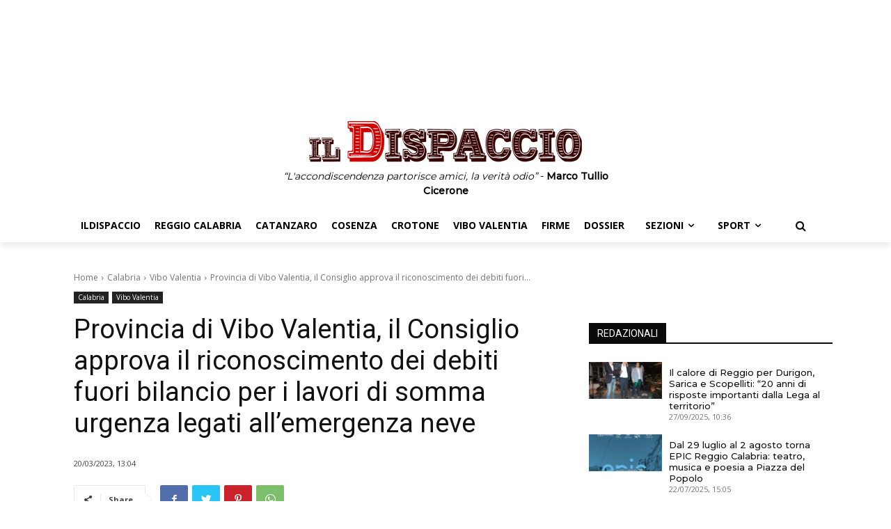

--- FILE ---
content_type: text/html; charset=UTF-8
request_url: https://ildispaccio.it/calabria/vibo-valentia/2023/03/20/provincia-di-vibo-valentia-il-consiglio-approva-il-riconoscimento-dei-debiti-fuori-bilancio-per-i-lavori-di-somma-urgenza-legati-allemergenza-neve/
body_size: 80083
content:
<!doctype html >
<html lang="it-IT">
<head>
    <meta charset="UTF-8" />
    <title>Provincia di Vibo Valentia, il Consiglio approva il riconoscimento dei debiti fuori bilancio per i lavori di somma urgenza legati all’emergenza neve - IlDispaccio</title>
    <meta name="viewport" content="width=device-width, initial-scale=1.0">
    <link rel="pingback" href="https://ildispaccio.it/xmlrpc.php" />
    <meta name='robots' content='index, follow, max-image-preview:large, max-snippet:-1, max-video-preview:-1' />
<link rel="icon" type="image/png" href="https://ildispaccio.it/favicon.ico">
	<!-- This site is optimized with the Yoast SEO plugin v19.13 - https://yoast.com/wordpress/plugins/seo/ -->
	<link rel="canonical" href="https://ildispaccio.it/calabria/vibo-valentia/2023/03/20/provincia-di-vibo-valentia-il-consiglio-approva-il-riconoscimento-dei-debiti-fuori-bilancio-per-i-lavori-di-somma-urgenza-legati-allemergenza-neve/" />
	<meta property="og:locale" content="it_IT" />
	<meta property="og:type" content="article" />
	<meta property="og:title" content="Provincia di Vibo Valentia, il Consiglio approva il riconoscimento dei debiti fuori bilancio per i lavori di somma urgenza legati all’emergenza neve - IlDispaccio" />
	<meta property="og:description" content="“Riconoscimento dei debiti fuori bilancio per i lavori di somma urgenza legati all’emergenza neve, al fine dell’eliminazione dello stato di pericolo lungo il piano viabile e, quindi, della messa in sicurezza delle strade montane”. Questo il punto all’ordine del giorno approvato, all’unanimità, dal Consiglio della Provincia di Vibo Valentia, convocato e presieduto dal presidente, Corrado [&hellip;]" />
	<meta property="og:url" content="https://ildispaccio.it/calabria/vibo-valentia/2023/03/20/provincia-di-vibo-valentia-il-consiglio-approva-il-riconoscimento-dei-debiti-fuori-bilancio-per-i-lavori-di-somma-urgenza-legati-allemergenza-neve/" />
	<meta property="og:site_name" content="IlDispaccio" />
	<meta property="article:publisher" content="https://www.facebook.com/IlDispaccio" />
	<meta property="article:published_time" content="2023-03-20T12:04:08+00:00" />
	<meta name="author" content="Walter Alberio" />
	<meta name="twitter:card" content="summary_large_image" />
	<meta name="twitter:label1" content="Scritto da" />
	<meta name="twitter:data1" content="Walter Alberio" />
	<meta name="twitter:label2" content="Tempo di lettura stimato" />
	<meta name="twitter:data2" content="2 minuti" />
	<script type="application/ld+json" class="yoast-schema-graph">{"@context":"https://schema.org","@graph":[{"@type":"WebPage","@id":"https://ildispaccio.it/calabria/vibo-valentia/2023/03/20/provincia-di-vibo-valentia-il-consiglio-approva-il-riconoscimento-dei-debiti-fuori-bilancio-per-i-lavori-di-somma-urgenza-legati-allemergenza-neve/","url":"https://ildispaccio.it/calabria/vibo-valentia/2023/03/20/provincia-di-vibo-valentia-il-consiglio-approva-il-riconoscimento-dei-debiti-fuori-bilancio-per-i-lavori-di-somma-urgenza-legati-allemergenza-neve/","name":"Provincia di Vibo Valentia, il Consiglio approva il riconoscimento dei debiti fuori bilancio per i lavori di somma urgenza legati all’emergenza neve - IlDispaccio","isPartOf":{"@id":"https://ildispaccio.it/#website"},"datePublished":"2023-03-20T12:04:08+00:00","dateModified":"2023-03-20T12:04:08+00:00","author":{"@id":"https://ildispaccio.it/#/schema/person/01235b11e7ed0ccf28485f69333743bb"},"breadcrumb":{"@id":"https://ildispaccio.it/calabria/vibo-valentia/2023/03/20/provincia-di-vibo-valentia-il-consiglio-approva-il-riconoscimento-dei-debiti-fuori-bilancio-per-i-lavori-di-somma-urgenza-legati-allemergenza-neve/#breadcrumb"},"inLanguage":"it-IT","potentialAction":[{"@type":"ReadAction","target":["https://ildispaccio.it/calabria/vibo-valentia/2023/03/20/provincia-di-vibo-valentia-il-consiglio-approva-il-riconoscimento-dei-debiti-fuori-bilancio-per-i-lavori-di-somma-urgenza-legati-allemergenza-neve/"]}]},{"@type":"BreadcrumbList","@id":"https://ildispaccio.it/calabria/vibo-valentia/2023/03/20/provincia-di-vibo-valentia-il-consiglio-approva-il-riconoscimento-dei-debiti-fuori-bilancio-per-i-lavori-di-somma-urgenza-legati-allemergenza-neve/#breadcrumb","itemListElement":[{"@type":"ListItem","position":1,"name":"Home","item":"https://ildispaccio.it/"},{"@type":"ListItem","position":2,"name":"Provincia di Vibo Valentia, il Consiglio approva il riconoscimento dei debiti fuori bilancio per i lavori di somma urgenza legati all’emergenza neve"}]},{"@type":"WebSite","@id":"https://ildispaccio.it/#website","url":"https://ildispaccio.it/","name":"IlDispaccio","description":"&quot;Tutto ciò che può essere detto, può essere detto chiaramente&quot; - Ludwig Joseph Johann Wittgenstein","potentialAction":[{"@type":"SearchAction","target":{"@type":"EntryPoint","urlTemplate":"https://ildispaccio.it/?s={search_term_string}"},"query-input":"required name=search_term_string"}],"inLanguage":"it-IT"},{"@type":"Person","@id":"https://ildispaccio.it/#/schema/person/01235b11e7ed0ccf28485f69333743bb","name":"Walter Alberio","url":"https://ildispaccio.it/author/walter/"}]}</script>
	<!-- / Yoast SEO plugin. -->


<link rel='dns-prefetch' href='//fonts.googleapis.com' />
<link rel='dns-prefetch' href='//s.w.org' />
<link rel="alternate" type="application/rss+xml" title="IlDispaccio &raquo; Feed" href="https://ildispaccio.it/feed/" />
<link rel="alternate" type="application/rss+xml" title="IlDispaccio &raquo; Feed dei commenti" href="https://ildispaccio.it/comments/feed/" />
<script type="text/javascript">
window._wpemojiSettings = {"baseUrl":"https:\/\/s.w.org\/images\/core\/emoji\/13.1.0\/72x72\/","ext":".png","svgUrl":"https:\/\/s.w.org\/images\/core\/emoji\/13.1.0\/svg\/","svgExt":".svg","source":{"concatemoji":"https:\/\/ildispaccio.it\/wp-includes\/js\/wp-emoji-release.min.js?ver=5.9.2"}};
/*! This file is auto-generated */
!function(e,a,t){var n,r,o,i=a.createElement("canvas"),p=i.getContext&&i.getContext("2d");function s(e,t){var a=String.fromCharCode;p.clearRect(0,0,i.width,i.height),p.fillText(a.apply(this,e),0,0);e=i.toDataURL();return p.clearRect(0,0,i.width,i.height),p.fillText(a.apply(this,t),0,0),e===i.toDataURL()}function c(e){var t=a.createElement("script");t.src=e,t.defer=t.type="text/javascript",a.getElementsByTagName("head")[0].appendChild(t)}for(o=Array("flag","emoji"),t.supports={everything:!0,everythingExceptFlag:!0},r=0;r<o.length;r++)t.supports[o[r]]=function(e){if(!p||!p.fillText)return!1;switch(p.textBaseline="top",p.font="600 32px Arial",e){case"flag":return s([127987,65039,8205,9895,65039],[127987,65039,8203,9895,65039])?!1:!s([55356,56826,55356,56819],[55356,56826,8203,55356,56819])&&!s([55356,57332,56128,56423,56128,56418,56128,56421,56128,56430,56128,56423,56128,56447],[55356,57332,8203,56128,56423,8203,56128,56418,8203,56128,56421,8203,56128,56430,8203,56128,56423,8203,56128,56447]);case"emoji":return!s([10084,65039,8205,55357,56613],[10084,65039,8203,55357,56613])}return!1}(o[r]),t.supports.everything=t.supports.everything&&t.supports[o[r]],"flag"!==o[r]&&(t.supports.everythingExceptFlag=t.supports.everythingExceptFlag&&t.supports[o[r]]);t.supports.everythingExceptFlag=t.supports.everythingExceptFlag&&!t.supports.flag,t.DOMReady=!1,t.readyCallback=function(){t.DOMReady=!0},t.supports.everything||(n=function(){t.readyCallback()},a.addEventListener?(a.addEventListener("DOMContentLoaded",n,!1),e.addEventListener("load",n,!1)):(e.attachEvent("onload",n),a.attachEvent("onreadystatechange",function(){"complete"===a.readyState&&t.readyCallback()})),(n=t.source||{}).concatemoji?c(n.concatemoji):n.wpemoji&&n.twemoji&&(c(n.twemoji),c(n.wpemoji)))}(window,document,window._wpemojiSettings);
</script>
<style type="text/css">
img.wp-smiley,
img.emoji {
	display: inline !important;
	border: none !important;
	box-shadow: none !important;
	height: 1em !important;
	width: 1em !important;
	margin: 0 0.07em !important;
	vertical-align: -0.1em !important;
	background: none !important;
	padding: 0 !important;
}
</style>
	<link rel='stylesheet' id='wp-block-library-css'  href='https://ildispaccio.it/wp-includes/css/dist/block-library/style.min.css?ver=5.9.2' type='text/css' media='all' />
<style id='global-styles-inline-css' type='text/css'>
body{--wp--preset--color--black: #000000;--wp--preset--color--cyan-bluish-gray: #abb8c3;--wp--preset--color--white: #ffffff;--wp--preset--color--pale-pink: #f78da7;--wp--preset--color--vivid-red: #cf2e2e;--wp--preset--color--luminous-vivid-orange: #ff6900;--wp--preset--color--luminous-vivid-amber: #fcb900;--wp--preset--color--light-green-cyan: #7bdcb5;--wp--preset--color--vivid-green-cyan: #00d084;--wp--preset--color--pale-cyan-blue: #8ed1fc;--wp--preset--color--vivid-cyan-blue: #0693e3;--wp--preset--color--vivid-purple: #9b51e0;--wp--preset--gradient--vivid-cyan-blue-to-vivid-purple: linear-gradient(135deg,rgba(6,147,227,1) 0%,rgb(155,81,224) 100%);--wp--preset--gradient--light-green-cyan-to-vivid-green-cyan: linear-gradient(135deg,rgb(122,220,180) 0%,rgb(0,208,130) 100%);--wp--preset--gradient--luminous-vivid-amber-to-luminous-vivid-orange: linear-gradient(135deg,rgba(252,185,0,1) 0%,rgba(255,105,0,1) 100%);--wp--preset--gradient--luminous-vivid-orange-to-vivid-red: linear-gradient(135deg,rgba(255,105,0,1) 0%,rgb(207,46,46) 100%);--wp--preset--gradient--very-light-gray-to-cyan-bluish-gray: linear-gradient(135deg,rgb(238,238,238) 0%,rgb(169,184,195) 100%);--wp--preset--gradient--cool-to-warm-spectrum: linear-gradient(135deg,rgb(74,234,220) 0%,rgb(151,120,209) 20%,rgb(207,42,186) 40%,rgb(238,44,130) 60%,rgb(251,105,98) 80%,rgb(254,248,76) 100%);--wp--preset--gradient--blush-light-purple: linear-gradient(135deg,rgb(255,206,236) 0%,rgb(152,150,240) 100%);--wp--preset--gradient--blush-bordeaux: linear-gradient(135deg,rgb(254,205,165) 0%,rgb(254,45,45) 50%,rgb(107,0,62) 100%);--wp--preset--gradient--luminous-dusk: linear-gradient(135deg,rgb(255,203,112) 0%,rgb(199,81,192) 50%,rgb(65,88,208) 100%);--wp--preset--gradient--pale-ocean: linear-gradient(135deg,rgb(255,245,203) 0%,rgb(182,227,212) 50%,rgb(51,167,181) 100%);--wp--preset--gradient--electric-grass: linear-gradient(135deg,rgb(202,248,128) 0%,rgb(113,206,126) 100%);--wp--preset--gradient--midnight: linear-gradient(135deg,rgb(2,3,129) 0%,rgb(40,116,252) 100%);--wp--preset--duotone--dark-grayscale: url('#wp-duotone-dark-grayscale');--wp--preset--duotone--grayscale: url('#wp-duotone-grayscale');--wp--preset--duotone--purple-yellow: url('#wp-duotone-purple-yellow');--wp--preset--duotone--blue-red: url('#wp-duotone-blue-red');--wp--preset--duotone--midnight: url('#wp-duotone-midnight');--wp--preset--duotone--magenta-yellow: url('#wp-duotone-magenta-yellow');--wp--preset--duotone--purple-green: url('#wp-duotone-purple-green');--wp--preset--duotone--blue-orange: url('#wp-duotone-blue-orange');--wp--preset--font-size--small: 11px;--wp--preset--font-size--medium: 20px;--wp--preset--font-size--large: 32px;--wp--preset--font-size--x-large: 42px;--wp--preset--font-size--regular: 15px;--wp--preset--font-size--larger: 50px;}.has-black-color{color: var(--wp--preset--color--black) !important;}.has-cyan-bluish-gray-color{color: var(--wp--preset--color--cyan-bluish-gray) !important;}.has-white-color{color: var(--wp--preset--color--white) !important;}.has-pale-pink-color{color: var(--wp--preset--color--pale-pink) !important;}.has-vivid-red-color{color: var(--wp--preset--color--vivid-red) !important;}.has-luminous-vivid-orange-color{color: var(--wp--preset--color--luminous-vivid-orange) !important;}.has-luminous-vivid-amber-color{color: var(--wp--preset--color--luminous-vivid-amber) !important;}.has-light-green-cyan-color{color: var(--wp--preset--color--light-green-cyan) !important;}.has-vivid-green-cyan-color{color: var(--wp--preset--color--vivid-green-cyan) !important;}.has-pale-cyan-blue-color{color: var(--wp--preset--color--pale-cyan-blue) !important;}.has-vivid-cyan-blue-color{color: var(--wp--preset--color--vivid-cyan-blue) !important;}.has-vivid-purple-color{color: var(--wp--preset--color--vivid-purple) !important;}.has-black-background-color{background-color: var(--wp--preset--color--black) !important;}.has-cyan-bluish-gray-background-color{background-color: var(--wp--preset--color--cyan-bluish-gray) !important;}.has-white-background-color{background-color: var(--wp--preset--color--white) !important;}.has-pale-pink-background-color{background-color: var(--wp--preset--color--pale-pink) !important;}.has-vivid-red-background-color{background-color: var(--wp--preset--color--vivid-red) !important;}.has-luminous-vivid-orange-background-color{background-color: var(--wp--preset--color--luminous-vivid-orange) !important;}.has-luminous-vivid-amber-background-color{background-color: var(--wp--preset--color--luminous-vivid-amber) !important;}.has-light-green-cyan-background-color{background-color: var(--wp--preset--color--light-green-cyan) !important;}.has-vivid-green-cyan-background-color{background-color: var(--wp--preset--color--vivid-green-cyan) !important;}.has-pale-cyan-blue-background-color{background-color: var(--wp--preset--color--pale-cyan-blue) !important;}.has-vivid-cyan-blue-background-color{background-color: var(--wp--preset--color--vivid-cyan-blue) !important;}.has-vivid-purple-background-color{background-color: var(--wp--preset--color--vivid-purple) !important;}.has-black-border-color{border-color: var(--wp--preset--color--black) !important;}.has-cyan-bluish-gray-border-color{border-color: var(--wp--preset--color--cyan-bluish-gray) !important;}.has-white-border-color{border-color: var(--wp--preset--color--white) !important;}.has-pale-pink-border-color{border-color: var(--wp--preset--color--pale-pink) !important;}.has-vivid-red-border-color{border-color: var(--wp--preset--color--vivid-red) !important;}.has-luminous-vivid-orange-border-color{border-color: var(--wp--preset--color--luminous-vivid-orange) !important;}.has-luminous-vivid-amber-border-color{border-color: var(--wp--preset--color--luminous-vivid-amber) !important;}.has-light-green-cyan-border-color{border-color: var(--wp--preset--color--light-green-cyan) !important;}.has-vivid-green-cyan-border-color{border-color: var(--wp--preset--color--vivid-green-cyan) !important;}.has-pale-cyan-blue-border-color{border-color: var(--wp--preset--color--pale-cyan-blue) !important;}.has-vivid-cyan-blue-border-color{border-color: var(--wp--preset--color--vivid-cyan-blue) !important;}.has-vivid-purple-border-color{border-color: var(--wp--preset--color--vivid-purple) !important;}.has-vivid-cyan-blue-to-vivid-purple-gradient-background{background: var(--wp--preset--gradient--vivid-cyan-blue-to-vivid-purple) !important;}.has-light-green-cyan-to-vivid-green-cyan-gradient-background{background: var(--wp--preset--gradient--light-green-cyan-to-vivid-green-cyan) !important;}.has-luminous-vivid-amber-to-luminous-vivid-orange-gradient-background{background: var(--wp--preset--gradient--luminous-vivid-amber-to-luminous-vivid-orange) !important;}.has-luminous-vivid-orange-to-vivid-red-gradient-background{background: var(--wp--preset--gradient--luminous-vivid-orange-to-vivid-red) !important;}.has-very-light-gray-to-cyan-bluish-gray-gradient-background{background: var(--wp--preset--gradient--very-light-gray-to-cyan-bluish-gray) !important;}.has-cool-to-warm-spectrum-gradient-background{background: var(--wp--preset--gradient--cool-to-warm-spectrum) !important;}.has-blush-light-purple-gradient-background{background: var(--wp--preset--gradient--blush-light-purple) !important;}.has-blush-bordeaux-gradient-background{background: var(--wp--preset--gradient--blush-bordeaux) !important;}.has-luminous-dusk-gradient-background{background: var(--wp--preset--gradient--luminous-dusk) !important;}.has-pale-ocean-gradient-background{background: var(--wp--preset--gradient--pale-ocean) !important;}.has-electric-grass-gradient-background{background: var(--wp--preset--gradient--electric-grass) !important;}.has-midnight-gradient-background{background: var(--wp--preset--gradient--midnight) !important;}.has-small-font-size{font-size: var(--wp--preset--font-size--small) !important;}.has-medium-font-size{font-size: var(--wp--preset--font-size--medium) !important;}.has-large-font-size{font-size: var(--wp--preset--font-size--large) !important;}.has-x-large-font-size{font-size: var(--wp--preset--font-size--x-large) !important;}
</style>
<link rel='stylesheet' id='td-plugin-multi-purpose-css'  href='https://ildispaccio.it/wp-content/plugins/td-composer/td-multi-purpose/style.css?ver=239d0d80ca927f7a40331b183f412835' type='text/css' media='all' />
<link rel='stylesheet' id='td-plugin-framework-css'  href='https://ildispaccio.it/wp-content/plugins/td-api-plugin/css/style.css?ver=5.9.2' type='text/css' media='all' />
<link rel='stylesheet' id='google-fonts-style-css'  href='https://fonts.googleapis.com/css?family=Montserrat%3A400%7COpen+Sans%3A400%2C600%2C700%7CRoboto%3A400%2C500%2C700%7CMontserrat%3A500&#038;display=swap&#038;ver=11.4.2' type='text/css' media='all' />
<link rel='stylesheet' id='font_awesome-css'  href='https://ildispaccio.it/wp-content/plugins/td-composer/assets/fonts/font-awesome/font-awesome.css?ver=239d0d80ca927f7a40331b183f412835' type='text/css' media='all' />
<link rel='stylesheet' id='td-theme-css'  href='https://ildispaccio.it/wp-content/themes/Newspaper/style.css?ver=11.4.2' type='text/css' media='all' />
<style id='td-theme-inline-css' type='text/css'>
    
        @media (max-width: 767px) {
            .td-header-desktop-wrap {
                display: none;
            }
        }
        @media (min-width: 767px) {
            .td-header-mobile-wrap {
                display: none;
            }
        }
    
	
</style>
<link rel='stylesheet' id='td-legacy-framework-front-style-css'  href='https://ildispaccio.it/wp-content/plugins/td-composer/legacy/Newspaper/assets/css/td_legacy_main.css?ver=239d0d80ca927f7a40331b183f412835' type='text/css' media='all' />

<script>
if (document.location.protocol != "https:") {
    document.location = document.URL.replace(/^http:/i, "https:");
}
</script>
<script type='text/javascript' src='https://ildispaccio.it/wp-includes/js/jquery/jquery.min.js?ver=3.6.0' id='jquery-core-js'></script>
<script type='text/javascript' src='https://ildispaccio.it/wp-includes/js/jquery/jquery-migrate.min.js?ver=3.3.2' id='jquery-migrate-js'></script>
<link rel="EditURI" type="application/rsd+xml" title="RSD" href="https://ildispaccio.it/xmlrpc.php?rsd" />
<link rel="wlwmanifest" type="application/wlwmanifest+xml" href="https://ildispaccio.it/wp-includes/wlwmanifest.xml" /> 
<link rel='shortlink' href='https://ildispaccio.it/?p=71534' />
<link rel="alternate" type="application/json+oembed" href="https://ildispaccio.it/wp-json/oembed/1.0/embed?url=https%3A%2F%2Fildispaccio.it%2Fcalabria%2Fvibo-valentia%2F2023%2F03%2F20%2Fprovincia-di-vibo-valentia-il-consiglio-approva-il-riconoscimento-dei-debiti-fuori-bilancio-per-i-lavori-di-somma-urgenza-legati-allemergenza-neve%2F" />
<link rel="alternate" type="text/xml+oembed" href="https://ildispaccio.it/wp-json/oembed/1.0/embed?url=https%3A%2F%2Fildispaccio.it%2Fcalabria%2Fvibo-valentia%2F2023%2F03%2F20%2Fprovincia-di-vibo-valentia-il-consiglio-approva-il-riconoscimento-dei-debiti-fuori-bilancio-per-i-lavori-di-somma-urgenza-legati-allemergenza-neve%2F&#038;format=xml" />
<!--[if lt IE 9]><script src="https://cdnjs.cloudflare.com/ajax/libs/html5shiv/3.7.3/html5shiv.js"></script><![endif]-->
        <script>
        window.tdb_globals = {"wpRestNonce":"858d1b5039","wpRestUrl":"https:\/\/ildispaccio.it\/wp-json\/","permalinkStructure":"\/%category%\/%year%\/%monthnum%\/%day%\/%postname%\/","globalSettings":{"tdcSavingHistory":false},"isAjax":false,"isAdminBarShowing":false,"autoloadScrollPercent":50,"postAutoloadStatus":"off","origPostEditUrl":null};
    </script>
    
    <style id="tdb-global-colors">
        :root {--accent-color: #fff;--rosso-ildispaccio: #cd0000;}
    </style>
				<script>
				window.tdwGlobal = {"adminUrl":"https:\/\/ildispaccio.it\/wp-admin\/","wpRestNonce":"858d1b5039","wpRestUrl":"https:\/\/ildispaccio.it\/wp-json\/","permalinkStructure":"\/%category%\/%year%\/%monthnum%\/%day%\/%postname%\/"};
			</script>
			    <script>
        window.tdaGlobal = {"adminUrl":"https:\/\/ildispaccio.it\/wp-admin\/","wpRestNonce":"858d1b5039","wpRestUrl":"https:\/\/ildispaccio.it\/wp-json\/","permalinkStructure":"\/%category%\/%year%\/%monthnum%\/%day%\/%postname%\/","postId":17};
    </script>
    
<!-- JS generated by theme -->

<script>
    
    

	    var tdBlocksArray = []; //here we store all the items for the current page

	    //td_block class - each ajax block uses a object of this class for requests
	    function tdBlock() {
		    this.id = '';
		    this.block_type = 1; //block type id (1-234 etc)
		    this.atts = '';
		    this.td_column_number = '';
		    this.td_current_page = 1; //
		    this.post_count = 0; //from wp
		    this.found_posts = 0; //from wp
		    this.max_num_pages = 0; //from wp
		    this.td_filter_value = ''; //current live filter value
		    this.is_ajax_running = false;
		    this.td_user_action = ''; // load more or infinite loader (used by the animation)
		    this.header_color = '';
		    this.ajax_pagination_infinite_stop = ''; //show load more at page x
	    }


        // td_js_generator - mini detector
        (function(){
            var htmlTag = document.getElementsByTagName("html")[0];

	        if ( navigator.userAgent.indexOf("MSIE 10.0") > -1 ) {
                htmlTag.className += ' ie10';
            }

            if ( !!navigator.userAgent.match(/Trident.*rv\:11\./) ) {
                htmlTag.className += ' ie11';
            }

	        if ( navigator.userAgent.indexOf("Edge") > -1 ) {
                htmlTag.className += ' ieEdge';
            }

            if ( /(iPad|iPhone|iPod)/g.test(navigator.userAgent) ) {
                htmlTag.className += ' td-md-is-ios';
            }

            var user_agent = navigator.userAgent.toLowerCase();
            if ( user_agent.indexOf("android") > -1 ) {
                htmlTag.className += ' td-md-is-android';
            }

            if ( -1 !== navigator.userAgent.indexOf('Mac OS X')  ) {
                htmlTag.className += ' td-md-is-os-x';
            }

            if ( /chrom(e|ium)/.test(navigator.userAgent.toLowerCase()) ) {
               htmlTag.className += ' td-md-is-chrome';
            }

            if ( -1 !== navigator.userAgent.indexOf('Firefox') ) {
                htmlTag.className += ' td-md-is-firefox';
            }

            if ( -1 !== navigator.userAgent.indexOf('Safari') && -1 === navigator.userAgent.indexOf('Chrome') ) {
                htmlTag.className += ' td-md-is-safari';
            }

            if( -1 !== navigator.userAgent.indexOf('IEMobile') ){
                htmlTag.className += ' td-md-is-iemobile';
            }

        })();




        var tdLocalCache = {};

        ( function () {
            "use strict";

            tdLocalCache = {
                data: {},
                remove: function (resource_id) {
                    delete tdLocalCache.data[resource_id];
                },
                exist: function (resource_id) {
                    return tdLocalCache.data.hasOwnProperty(resource_id) && tdLocalCache.data[resource_id] !== null;
                },
                get: function (resource_id) {
                    return tdLocalCache.data[resource_id];
                },
                set: function (resource_id, cachedData) {
                    tdLocalCache.remove(resource_id);
                    tdLocalCache.data[resource_id] = cachedData;
                }
            };
        })();

    
    
var td_viewport_interval_list=[{"limitBottom":767,"sidebarWidth":228},{"limitBottom":1018,"sidebarWidth":300},{"limitBottom":1140,"sidebarWidth":324}];
var td_animation_stack_effect="type0";
var tds_animation_stack=true;
var td_animation_stack_specific_selectors=".entry-thumb, img, .td-lazy-img";
var td_animation_stack_general_selectors=".td-animation-stack img, .td-animation-stack .entry-thumb, .post img, .td-animation-stack .td-lazy-img";
var tdc_is_installed="yes";
var td_ajax_url="https:\/\/ildispaccio.it\/wp-admin\/admin-ajax.php?td_theme_name=Newspaper&v=11.4.2";
var td_get_template_directory_uri="https:\/\/ildispaccio.it\/wp-content\/plugins\/td-composer\/legacy\/common";
var tds_snap_menu="";
var tds_logo_on_sticky="";
var tds_header_style="";
var td_please_wait="Please wait...";
var td_email_user_pass_incorrect="User or password incorrect!";
var td_email_user_incorrect="Email or username incorrect!";
var td_email_incorrect="Email incorrect!";
var td_user_incorrect="Username incorrect!";
var td_email_user_empty="Email or username empty!";
var td_pass_empty="Pass empty!";
var td_pass_pattern_incorrect="Invalid Pass Pattern!";
var td_retype_pass_incorrect="Retyped Pass incorrect!";
var tds_more_articles_on_post_enable="";
var tds_more_articles_on_post_time_to_wait="";
var tds_more_articles_on_post_pages_distance_from_top=0;
var tds_theme_color_site_wide="#cd0000";
var tds_smart_sidebar="";
var tdThemeName="Newspaper";
var td_magnific_popup_translation_tPrev="Previous (Left arrow key)";
var td_magnific_popup_translation_tNext="Next (Right arrow key)";
var td_magnific_popup_translation_tCounter="%curr% of %total%";
var td_magnific_popup_translation_ajax_tError="The content from %url% could not be loaded.";
var td_magnific_popup_translation_image_tError="The image #%curr% could not be loaded.";
var tdBlockNonce="3ad193d6f2";
var tdDateNamesI18n={"month_names":["Gennaio","Febbraio","Marzo","Aprile","Maggio","Giugno","Luglio","Agosto","Settembre","Ottobre","Novembre","Dicembre"],"month_names_short":["Gen","Feb","Mar","Apr","Mag","Giu","Lug","Ago","Set","Ott","Nov","Dic"],"day_names":["domenica","luned\u00ec","marted\u00ec","mercoled\u00ec","gioved\u00ec","venerd\u00ec","sabato"],"day_names_short":["Dom","Lun","Mar","Mer","Gio","Ven","Sab"]};
var td_ad_background_click_link="";
var td_ad_background_click_target="";
</script>


<!-- Header style compiled by theme -->

<style>
    
.td-header-wrap .black-menu .sf-menu > .current-menu-item > a,
    .td-header-wrap .black-menu .sf-menu > .current-menu-ancestor > a,
    .td-header-wrap .black-menu .sf-menu > .current-category-ancestor > a,
    .td-header-wrap .black-menu .sf-menu > li > a:hover,
    .td-header-wrap .black-menu .sf-menu > .sfHover > a,
    .sf-menu > .current-menu-item > a:after,
    .sf-menu > .current-menu-ancestor > a:after,
    .sf-menu > .current-category-ancestor > a:after,
    .sf-menu > li:hover > a:after,
    .sf-menu > .sfHover > a:after,
    .header-search-wrap .td-drop-down-search:after,
    .header-search-wrap .td-drop-down-search .btn:hover,
    input[type=submit]:hover,
    .td-read-more a,
    .td-post-category:hover,
    body .td_top_authors .td-active .td-author-post-count,
    body .td_top_authors .td-active .td-author-comments-count,
    body .td_top_authors .td_mod_wrap:hover .td-author-post-count,
    body .td_top_authors .td_mod_wrap:hover .td-author-comments-count,
    .td-404-sub-sub-title a:hover,
    .td-search-form-widget .wpb_button:hover,
    .td-rating-bar-wrap div,
    .dropcap,
    .td_wrapper_video_playlist .td_video_controls_playlist_wrapper,
    .wpb_default,
    .wpb_default:hover,
    .td-left-smart-list:hover,
    .td-right-smart-list:hover,
    #bbpress-forums button:hover,
    .bbp_widget_login .button:hover,
    .td-footer-wrapper .td-post-category,
    .td-footer-wrapper .widget_product_search input[type="submit"]:hover,
    .single-product .product .summary .cart .button:hover,
    .td-next-prev-wrap a:hover,
    .td-load-more-wrap a:hover,
    .td-post-small-box a:hover,
    .page-nav .current,
    .page-nav:first-child > div,
    #bbpress-forums .bbp-pagination .current,
    #bbpress-forums #bbp-single-user-details #bbp-user-navigation li.current a,
    .td-theme-slider:hover .slide-meta-cat a,
    a.vc_btn-black:hover,
    .td-trending-now-wrapper:hover .td-trending-now-title,
    .td-scroll-up,
    .td-smart-list-button:hover,
    .td-weather-information:before,
    .td-weather-week:before,
    .td_block_exchange .td-exchange-header:before,
    .td-pulldown-syle-2 .td-subcat-dropdown ul:after,
    .td_block_template_9 .td-block-title:after,
    .td_block_template_15 .td-block-title:before,
    div.wpforms-container .wpforms-form div.wpforms-submit-container button[type=submit],
    .td-close-video-fixed {
        background-color: #cd0000;
    }

    .td_block_template_4 .td-related-title .td-cur-simple-item:before {
        border-color: #cd0000 transparent transparent transparent !important;
    }
    
    
    .td_block_template_4 .td-related-title .td-cur-simple-item,
    .td_block_template_3 .td-related-title .td-cur-simple-item,
    .td_block_template_9 .td-related-title:after {
        background-color: #cd0000;
    }

    a,
    cite a:hover,
    .td-page-content blockquote p,
    .td-post-content blockquote p,
    .mce-content-body blockquote p,
    .comment-content blockquote p,
    .wpb_text_column blockquote p,
    .td_block_text_with_title blockquote p,
    .td_module_wrap:hover .entry-title a,
    .td-subcat-filter .td-subcat-list a:hover,
    .td-subcat-filter .td-subcat-dropdown a:hover,
    .td_quote_on_blocks,
    .dropcap2,
    .dropcap3,
    body .td_top_authors .td-active .td-authors-name a,
    body .td_top_authors .td_mod_wrap:hover .td-authors-name a,
    .td-post-next-prev-content a:hover,
    .author-box-wrap .td-author-social a:hover,
    .td-author-name a:hover,
    .td-author-url a:hover,
    .comment-reply-link:hover,
    .logged-in-as a:hover,
    #cancel-comment-reply-link:hover,
    .td-search-query,
    .widget a:hover,
    .td_wp_recentcomments a:hover,
    .archive .widget_archive .current,
    .archive .widget_archive .current a,
    .widget_calendar tfoot a:hover,
    #bbpress-forums li.bbp-header .bbp-reply-content span a:hover,
    #bbpress-forums .bbp-forum-freshness a:hover,
    #bbpress-forums .bbp-topic-freshness a:hover,
    #bbpress-forums .bbp-forums-list li a:hover,
    #bbpress-forums .bbp-forum-title:hover,
    #bbpress-forums .bbp-topic-permalink:hover,
    #bbpress-forums .bbp-topic-started-by a:hover,
    #bbpress-forums .bbp-topic-started-in a:hover,
    #bbpress-forums .bbp-body .super-sticky li.bbp-topic-title .bbp-topic-permalink,
    #bbpress-forums .bbp-body .sticky li.bbp-topic-title .bbp-topic-permalink,
    .widget_display_replies .bbp-author-name,
    .widget_display_topics .bbp-author-name,
    .td-subfooter-menu li a:hover,
    a.vc_btn-black:hover,
    .td-smart-list-dropdown-wrap .td-smart-list-button:hover,
    .td-instagram-user a,
    .td-block-title-wrap .td-wrapper-pulldown-filter .td-pulldown-filter-display-option:hover,
    .td-block-title-wrap .td-wrapper-pulldown-filter .td-pulldown-filter-display-option:hover i,
    .td-block-title-wrap .td-wrapper-pulldown-filter .td-pulldown-filter-link:hover,
    .td-block-title-wrap .td-wrapper-pulldown-filter .td-pulldown-filter-item .td-cur-simple-item,
    .td-pulldown-syle-2 .td-subcat-dropdown:hover .td-subcat-more span,
    .td-pulldown-syle-2 .td-subcat-dropdown:hover .td-subcat-more i,
    .td-pulldown-syle-3 .td-subcat-dropdown:hover .td-subcat-more span,
    .td-pulldown-syle-3 .td-subcat-dropdown:hover .td-subcat-more i,
    .td_block_template_2 .td-related-title .td-cur-simple-item,
    .td_block_template_5 .td-related-title .td-cur-simple-item,
    .td_block_template_6 .td-related-title .td-cur-simple-item,
    .td_block_template_7 .td-related-title .td-cur-simple-item,
    .td_block_template_8 .td-related-title .td-cur-simple-item,
    .td_block_template_9 .td-related-title .td-cur-simple-item,
    .td_block_template_10 .td-related-title .td-cur-simple-item,
    .td_block_template_11 .td-related-title .td-cur-simple-item,
    .td_block_template_12 .td-related-title .td-cur-simple-item,
    .td_block_template_13 .td-related-title .td-cur-simple-item,
    .td_block_template_14 .td-related-title .td-cur-simple-item,
    .td_block_template_15 .td-related-title .td-cur-simple-item,
    .td_block_template_16 .td-related-title .td-cur-simple-item,
    .td_block_template_17 .td-related-title .td-cur-simple-item,
    .td-theme-wrap .sf-menu ul .td-menu-item > a:hover,
    .td-theme-wrap .sf-menu ul .sfHover > a,
    .td-theme-wrap .sf-menu ul .current-menu-ancestor > a,
    .td-theme-wrap .sf-menu ul .current-category-ancestor > a,
    .td-theme-wrap .sf-menu ul .current-menu-item > a,
    .td_outlined_btn,
    .td_block_categories_tags .td-ct-item:hover {
        color: #cd0000;
    }

    a.vc_btn-black.vc_btn_square_outlined:hover,
    a.vc_btn-black.vc_btn_outlined:hover {
        color: #cd0000 !important;
    }

    .td-next-prev-wrap a:hover,
    .td-load-more-wrap a:hover,
    .td-post-small-box a:hover,
    .page-nav .current,
    .page-nav:first-child > div,
    #bbpress-forums .bbp-pagination .current,
    .post .td_quote_box,
    .page .td_quote_box,
    a.vc_btn-black:hover,
    .td_block_template_5 .td-block-title > *,
    .td_outlined_btn {
        border-color: #cd0000;
    }

    .td_wrapper_video_playlist .td_video_currently_playing:after {
        border-color: #cd0000 !important;
    }

    .header-search-wrap .td-drop-down-search:before {
        border-color: transparent transparent #cd0000 transparent;
    }

    .block-title > span,
    .block-title > a,
    .block-title > label,
    .widgettitle,
    .widgettitle:after,
    body .td-trending-now-title,
    .td-trending-now-wrapper:hover .td-trending-now-title,
    .wpb_tabs li.ui-tabs-active a,
    .wpb_tabs li:hover a,
    .vc_tta-container .vc_tta-color-grey.vc_tta-tabs-position-top.vc_tta-style-classic .vc_tta-tabs-container .vc_tta-tab.vc_active > a,
    .vc_tta-container .vc_tta-color-grey.vc_tta-tabs-position-top.vc_tta-style-classic .vc_tta-tabs-container .vc_tta-tab:hover > a,
    .td_block_template_1 .td-related-title .td-cur-simple-item,
    .td-subcat-filter .td-subcat-dropdown:hover .td-subcat-more, 
    .td_3D_btn,
    .td_shadow_btn,
    .td_default_btn,
    .td_round_btn, 
    .td_outlined_btn:hover {
    	background-color: #cd0000;
    }
    .block-title,
    .td_block_template_1 .td-related-title,
    .wpb_tabs .wpb_tabs_nav,
    .vc_tta-container .vc_tta-color-grey.vc_tta-tabs-position-top.vc_tta-style-classic .vc_tta-tabs-container {
        border-color: #cd0000;
    }
    .td_block_wrap .td-subcat-item a.td-cur-simple-item {
	    color: #cd0000;
	}


    
    .td-grid-style-4 .entry-title
    {
        background-color: rgba(205, 0, 0, 0.7);
    }


    
    .td-menu-background:before,
    .td-search-background:before {
        background: #333145;
        background: -moz-linear-gradient(top, #333145 0%, #cd0000 100%);
        background: -webkit-gradient(left top, left bottom, color-stop(0%, #333145), color-stop(100%, #cd0000));
        background: -webkit-linear-gradient(top, #333145 0%, #cd0000 100%);
        background: -o-linear-gradient(top, #333145 0%, #cd0000 100%);
        background: -ms-linear-gradient(top, #333145 0%, #cd0000 100%);
        background: linear-gradient(to bottom, #333145 0%, #cd0000 100%);
        filter: progid:DXImageTransform.Microsoft.gradient( startColorstr='#333145', endColorstr='#cd0000', GradientType=0 );
    }

    
    .td-mobile-content .current-menu-item > a,
    .td-mobile-content .current-menu-ancestor > a,
    .td-mobile-content .current-category-ancestor > a,
    #td-mobile-nav .td-menu-login-section a:hover,
    #td-mobile-nav .td-register-section a:hover,
    #td-mobile-nav .td-menu-socials-wrap a:hover i,
    .td-search-close a:hover i {
        color: #cc7272;
    }

    
    .td-page-content p,
    .td-page-content .td_block_text_with_title {
    	color: #262626;
    }

    
    .td_module_wrap .td-image-wrap:before {
        content: '';
        position: absolute;
        top: 0;
        left: 0;
        width: 100%;
        height: 100%;
        background-image: url(https://ildispaccio.it/wp-content/uploads/2022/03/ildispaccio-thumb-2-300x150.png);
        background-repeat: no-repeat;
        background-size: cover;
        background-position: center;
        z-index: -1;
    }



    
    .td-mobile-content .td-mobile-main-menu > li > a {
        font-family:Montserrat;
	
    }
    
	#td-mobile-nav,
	#td-mobile-nav .wpb_button,
	.td-search-wrap-mob {
		font-family:Montserrat;
	
	}


	
    body, p {
    	font-family:Montserrat;
	
    }
</style>

<script type="text/javascript">
        window.ildispaccioWidth = window.innerWidth || document.documentElement.clientWidth;
        window.ildispaccioHeight = window.innerHeight || document.documentElement.clientHeight;
    </script>
<!-- start new cmp -->
<script type="text/javascript">
!function(){"use strict";var t,e,o=(t=function(t){function e(t){return(e="function"==typeof Symbol&&"symbol"==typeof Symbol.iterator?function(t){return typeof t}:function(t){return t&&"function"==typeof Symbol&&t.constructor===Symbol&&t!==Symbol.prototype?"symbol":typeof t})(t)}t.exports=function(){for(var t,o,n=[],r=window,a=r;a;){try{if(a.frames.__tcfapiLocator){t=a;break}}catch(t){}if(a===r.top)break;a=a.parent}t||(function t(){var e=r.document,o=!!r.frames.__tcfapiLocator;if(!o)if(e.body){var n=e.createElement("iframe");n.style.cssText="display:none",n.name="__tcfapiLocator",e.body.appendChild(n)}else setTimeout(t,5);return!o}(),r.__tcfapi=function(){for(var t=arguments.length,e=new Array(t),r=0;r<t;r++)e[r]=arguments[r];if(!e.length)return n;"setGdprApplies"===e[0]?e.length>3&&2===parseInt(e[1],10)&&"boolean"==typeof e[3]&&(o=e[3],"function"==typeof e[2]&&e[2]("set",!0)):"ping"===e[0]?"function"==typeof e[2]&&e[2]({gdprApplies:o,cmpLoaded:!1,cmpStatus:"stub"}):n.push(e)},r.addEventListener("message",(function(t){var o="string"==typeof t.data,n={};if(o)try{n=JSON.parse(t.data)}catch(t){}else n=t.data;var r="object"===e(n)&&null!==n?n.__tcfapiCall:null;r&&window.__tcfapi(r.command,r.version,(function(e,n){var a={__tcfapiReturn:{returnValue:e,success:n,callId:r.callId}};t&&t.source&&t.source.postMessage&&t.source.postMessage(o?JSON.stringify(a):a,"*")}),r.parameter)}),!1))}},t(e={exports:{}}),e.exports);o()}();
</script>
<script>
    window.dataLayer = window.dataLayer || [];
    function gtag(){dataLayer.push(arguments);}
    gtag('consent', 'default', {
        'ad_storage': 'granted',
        'analytics_storage': 'granted',
        'functionality_storage': 'granted',
        'personalization_storage': 'granted',
        'security_storage': 'granted',
        'ad_user_data': 'granted',
        'ad_personalization': 'granted',
        'wait_for_update': 1500
    });
    gtag('consent', 'default', {
        'region': ['AT', 'BE', 'BG', 'HR', 'CY', 'CZ', 'DK', 'EE', 'FI', 'FR', 'DE', 'GR', 'HU', 'IS', 'IE', 'IT', 'LV', 'LI', 'LT', 'LU', 'MT', 'NL', 'NO', 'PL', 'PT', 'RO', 'SK', 'SI', 'ES', 'SE', 'GB', 'CH'],
        'ad_storage': 'denied',
        'analytics_storage': 'denied',
        'functionality_storage': 'denied',
        'personalization_storage': 'denied',
        'security_storage': 'denied',
        'ad_user_data': 'denied',
        'ad_personalization': 'denied',
        'wait_for_update': 1500
    });
    gtag('set', 'ads_data_redaction', true);
    gtag('set', 'url_passthrough', false);
    (function(){
        const s={adStorage:{storageName:"ad_storage",serialNumber:0},analyticsStorage:{storageName:"analytics_storage",serialNumber:1},functionalityStorage:{storageName:"functionality_storage",serialNumber:2},personalizationStorage:{storageName:"personalization_storage",serialNumber:3},securityStorage:{storageName:"security_storage",serialNumber:4},adUserData:{storageName:"ad_user_data",serialNumber:5},adPersonalization:{storageName:"ad_personalization",serialNumber:6}};let c=localStorage.getItem("__lxG__consent__v2");if(c){c=JSON.parse(c);if(c&&c.cls_val)c=c.cls_val;if(c)c=c.split("|");if(c&&c.length&&typeof c[14]!==undefined){c=c[14].split("").map(e=>e-0);if(c.length){let t={};Object.values(s).sort((e,t)=>e.serialNumber-t.serialNumber).forEach(e=>{t[e.storageName]=c[e.serialNumber]?"granted":"denied"});gtag("consent","update",t)}}}
        if(Math.random() < 0.05) {if (window.dataLayer && (window.dataLayer.some(e => e[0] === 'js' && e[1] instanceof Date) || window.dataLayer.some(e => e['event'] === 'gtm.js' && e['gtm.start'] == true ))) {document.head.appendChild(document.createElement('img')).src = "//clickiocdn.com/utr/gtag/?sid=213375";}}
    })();
</script>
<script async type="text/javascript" src="//clickiocmp.com/t/consent_213375.js"></script>
<!-- end new cmp -->
<script type="text/clickiocmp" src="//d27gtglsu4f4y2.cloudfront.net/prebid_hb_198_60.js" async></script>
<script async src="https://securepubads.g.doubleclick.net/tag/js/gpt.js"></script>
<script type="text/javascript">

        var _gaq = _gaq || [];
        _gaq.push(['_setAccount', 'UA-30077191-1']);
        _gaq.push(['_trackPageview']);

        (function() {
            var ga = document.createElement('script'); ga.type = 'text/javascript'; ga.async = true;
            ga.src = ('https:' == document.location.protocol ? 'https://' : 'http://') + 'stats.g.doubleclick.net/dc.js';
            var s = document.getElementsByTagName('script')[0]; s.parentNode.insertBefore(ga, s);
        })();

    </script>

<!-- Google tag (gtag.js) -->
<script async src="https://www.googletagmanager.com/gtag/js?id=G-S0JY7QQDEF"></script>
<script>
  window.dataLayer = window.dataLayer || [];
  function gtag(){dataLayer.push(arguments);}
  gtag('js', new Date());

  gtag('config', 'G-S0JY7QQDEF');
</script>

<script type="text/javascript">
window.googletag = window.googletag || { cmd: [] };


  googletag.cmd.push(function() {
console.log("ildispaccioWidth: ", ildispaccioWidth);
    if(window.googletag !== undefined && ildispaccioWidth >= 768){
    googletag.defineSlot("/32776770/sidebar-300-250-a", [300, 250], "div-gpt-ad-1648780720553-0").addService(googletag.pubads());
    googletag.defineSlot('/32776770/sidebar-300-250-b', [300, 250], 'div-gpt-ad-1648780839622-0').addService(googletag.pubads());
    googletag.defineSlot('/32776770/sidebar-300-250-c', [300, 250], 'div-gpt-ad-1648781041839-0').addService(googletag.pubads());
    googletag.defineSlot('/32776770/sidebar-300-250-d', [300, 250], 'div-gpt-ad-1648781095374-0').addService(googletag.pubads());
    googletag.defineSlot('/32776770/sidebar-300-250-e', [300, 250], 'div-gpt-ad-1648781160985-0').addService(googletag.pubads());
    }else{
    googletag.defineSlot("/32776770/sidebar-300-250-a", [300, 250], "div-gpt-ad-1648780720553-0m").addService(googletag.pubads());
    googletag.defineSlot('/32776770/sidebar-300-250-b', [300, 250], 'div-gpt-ad-1648780839622-0m').addService(googletag.pubads());
    googletag.defineSlot('/32776770/sidebar-300-250-c', [300, 250], 'div-gpt-ad-1648781041839-0m').addService(googletag.pubads());
    googletag.defineSlot('/32776770/sidebar-300-250-d', [300, 250], 'div-gpt-ad-1648781095374-0m').addService(googletag.pubads());
    googletag.defineSlot('/32776770/sidebar-300-250-e', [300, 250], 'div-gpt-ad-1648781160985-0m').addService(googletag.pubads());
    }

    if(window.googletag !== undefined && ildispaccioWidth >= 768){
    googletag.defineSlot('/32776770/square-160-a', [160, 160], 'div-gpt-ad-1648781497762-0').addService(googletag.pubads());
    googletag.defineSlot('/32776770/square-160-b', [160, 160], 'div-gpt-ad-1648781624301-0').addService(googletag.pubads());
    googletag.defineSlot('/32776770/square-160-c', [160, 160], 'div-gpt-ad-1648781686162-0').addService(googletag.pubads());
    googletag.defineSlot('/32776770/square-160-d', [160, 160], 'div-gpt-ad-1648781750289-0').addService(googletag.pubads());
    googletag.defineSlot('/32776770/square-160-e', [160, 160], 'div-gpt-ad-1648781841221-0').addService(googletag.pubads());
    }else{
    googletag.defineSlot('/32776770/square-160-a', [160, 160], 'div-gpt-ad-1648781497762-0m').addService(googletag.pubads());
    googletag.defineSlot('/32776770/square-160-b', [160, 160], 'div-gpt-ad-1648781624301-0m').addService(googletag.pubads());
    googletag.defineSlot('/32776770/square-160-c', [160, 160], 'div-gpt-ad-1648781686162-0m').addService(googletag.pubads());
    googletag.defineSlot('/32776770/square-160-d', [160, 160], 'div-gpt-ad-1648781750289-0m').addService(googletag.pubads());
    googletag.defineSlot('/32776770/square-160-e', [160, 160], 'div-gpt-ad-1648781841221-0m').addService(googletag.pubads());
    }

if(window.googletag !== undefined){
      if( ildispaccioWidth >= 768){
        googletag.defineSlot('/32776770/top-banner-970-140', [970,140], 'div-gpt-ad-1648779508226-0').addService(googletag.pubads());
        googletag.defineSlot('/32776770/top-banner-970-140-b', [970,140], 'div-gpt-ad-1648779845211-0').addService(googletag.pubads());
        googletag.defineSlot('/32776770/top-banner-970-140-c', [970,140], 'div-gpt-ad-1648779931910-0').addService(googletag.pubads());
        googletag.defineSlot('/32776770/top-banner-970-140-d', [970,140], 'div-gpt-ad-1648779989504-0').addService(googletag.pubads());
        googletag.defineSlot('/32776770/top-banner-970-140-e', [970,140], 'div-gpt-ad-1648780075835-0').addService(googletag.pubads());
        googletag.defineSlot('/32776770/top-banner-970-140-f', [970,140], 'div-gpt-ad-1648780124177-0').addService(googletag.pubads());
      }else if (ildispaccioWidth >=388)
      {
        googletag.defineSlot('/32776770/top-banner-mobile-300-50-a', [388, 56], 'div-gpt-ad-1648831285195-0').addService(googletag.pubads());
        googletag.defineSlot('/32776770/top-banner-mobile-300-50-b', [388, 56], 'div-gpt-ad-1648830596492-0').addService(googletag.pubads());
        googletag.defineSlot('/32776770/top-banner-mobile-300-50-c', [388, 56], 'div-gpt-ad-1648831075573-0').addService(googletag.pubads());
        googletag.defineSlot('/32776770/top-banner-mobile-300-50-d', [388, 56], 'div-gpt-ad-1648837531559-0').addService(googletag.pubads());
        googletag.defineSlot('/32776770/top-banner-mobile-300-50-e', [388, 56], 'div-gpt-ad-1648837663993-0').addService(googletag.pubads());
        googletag.defineSlot('/32776770/top-banner-mobile-300-50-f', [388, 56], 'div-gpt-ad-1648837712342-0').addService(googletag.pubads());

      }
      else
      {
        googletag.defineSlot('/32776770/top-banner-mobile-300-50-a', [300, 43], 'div-gpt-ad-1648831285195-0m').addService(googletag.pubads());
        googletag.defineSlot('/32776770/top-banner-mobile-300-50-b', [300, 43], 'div-gpt-ad-1648830596492-0m').addService(googletag.pubads());
        googletag.defineSlot('/32776770/top-banner-mobile-300-50-c', [300, 43], 'div-gpt-ad-1648831075573-0m').addService(googletag.pubads());
        googletag.defineSlot('/32776770/top-banner-mobile-300-50-d', [300, 43], 'div-gpt-ad-1648837531559-0m').addService(googletag.pubads());
        googletag.defineSlot('/32776770/top-banner-mobile-300-50-e', [300, 43], 'div-gpt-ad-1648837663993-0m').addService(googletag.pubads());
        googletag.defineSlot('/32776770/top-banner-mobile-300-50-f', [300, 43], 'div-gpt-ad-1648837712342-0m').addService(googletag.pubads());
      }
    }

    if(window.googletag !== undefined && ildispaccioWidth >= 768){
    googletag.defineSlot('/32776770/Top_Header_Left', [165, 132], 'div-gpt-ad-1648780456424-0').addService(googletag.pubads());
    googletag.defineSlot('/32776770/Top_Header_Right', [165, 132], 'div-gpt-ad-1648780525015-0').addService(googletag.pubads());
    }

    if(window.googletag !== undefined && ildispaccioWidth >= 768){
    googletag.defineSlot('/32776770/Wide_Banner_350_110_A', [350, 110], 'div-gpt-ad-1648781993052-0').addService(googletag.pubads());
    googletag.defineSlot('/32776770/Wide_Banner_350_110_B', [350, 110], 'div-gpt-ad-1648782304620-0').addService(googletag.pubads());
    googletag.defineSlot('/32776770/Wide_Banner_350_110_C', [350, 110], 'div-gpt-ad-1648782389610-0').addService(googletag.pubads());
    googletag.defineSlot('/32776770/Wide_Banner_350_110_D', [350, 110], 'div-gpt-ad-1648782446516-0').addService(googletag.pubads());
    googletag.defineSlot('/32776770/Wide_Banner_350_110_E', [350, 110], 'div-gpt-ad-1648782571715-0').addService(googletag.pubads());
    googletag.defineSlot('/32776770/Wide_Banner_350_110_F', [350, 110], 'div-gpt-ad-1648782629745-0').addService(googletag.pubads());
    googletag.defineSlot('/32776770/Wide_Banner_350_110_G', [350, 110], 'div-gpt-ad-1648782735304-0').addService(googletag.pubads());
    }else{
    googletag.defineSlot('/32776770/Wide_Banner_350_110_A', [350, 110], 'div-gpt-ad-1648781993052-0m').addService(googletag.pubads());
    googletag.defineSlot('/32776770/Wide_Banner_350_110_B', [350, 110], 'div-gpt-ad-1648782304620-0m').addService(googletag.pubads());
    googletag.defineSlot('/32776770/Wide_Banner_350_110_C', [350, 110], 'div-gpt-ad-1648782389610-0m').addService(googletag.pubads());
    googletag.defineSlot('/32776770/Wide_Banner_350_110_D', [350, 110], 'div-gpt-ad-1648782446516-0m').addService(googletag.pubads());
    googletag.defineSlot('/32776770/Wide_Banner_350_110_E', [350, 110], 'div-gpt-ad-1648782571715-0m').addService(googletag.pubads());
    googletag.defineSlot('/32776770/Wide_Banner_350_110_F', [350, 110], 'div-gpt-ad-1648782629745-0m').addService(googletag.pubads());
    googletag.defineSlot('/32776770/Wide_Banner_350_110_G', [350, 110], 'div-gpt-ad-1648782735304-0m').addService(googletag.pubads());
    }

    googletag.pubads().enableSingleRequest();
    googletag.pubads().collapseEmptyDivs();
    googletag.enableServices();
  });

</script>


<!-- Button style compiled by theme -->

<style>
    .tdm_block_column_content:hover .tdm-col-content-title-url .tdm-title,
                .tds-button2 .tdm-btn-text,
                .tds-button2 i,
                .tds-button5:hover .tdm-btn-text,
                .tds-button5:hover i,
                .tds-button6 .tdm-btn-text,
                .tds-button6 i,
                .tdm_block_list .tdm-list-item i,
                .tdm_block_pricing .tdm-pricing-feature i,
                body .tdm-social-item i {
                    color: #cd0000;
                }
                .tds-button1,
                .tds-button6:after,
                .tds-title2 .tdm-title-line:after,
                .tds-title3 .tdm-title-line:after,
                .tdm_block_pricing.tdm-pricing-featured:before,
                .tdm_block_pricing.tds_pricing2_block.tdm-pricing-featured .tdm-pricing-header,
                .tds-progress-bar1 .tdm-progress-bar:after,
                .tds-progress-bar2 .tdm-progress-bar:after,
                .tds-social3 .tdm-social-item {
                    background-color: #cd0000;
                }
                .tds-button2:before,
                .tds-button6:before,
                .tds-progress-bar3 .tdm-progress-bar:after {
                  border-color: #cd0000;
                }
                .tdm-btn-style1 {
					background-color: #cd0000;
				}
				.tdm-btn-style2:before {
				    border-color: #cd0000;
				}
				.tdm-btn-style2 {
				    color: #cd0000;
				}
				.tdm-btn-style3 {
				    -webkit-box-shadow: 0 2px 16px #cd0000;
                    -moz-box-shadow: 0 2px 16px #cd0000;
                    box-shadow: 0 2px 16px #cd0000;
				}
				.tdm-btn-style3:hover {
				    -webkit-box-shadow: 0 4px 26px #cd0000;
                    -moz-box-shadow: 0 4px 26px #cd0000;
                    box-shadow: 0 4px 26px #cd0000;
				}
</style>

	<style id="tdw-css-placeholder">.article-content {
  text-align: justify;
}
.tdc-placeholder-title {
  height: 30px !important;
}
.td-slider-state {
  position: absolute;
  display: block;
  height: 20px;
  margin-top: 10px;
  top: 0;
  left: 0;
  text-align: center;
  width: 100%;
}
.sfera {
  margin: 0 5px;
  display: inline-block;
  width: 10px;
  height: 10px;
  background-color: #ffffff;
  border-radius: 5px;
  box-shadow: 1px 1px 10px black;
}
.sfera.selected {
  background-color: #cd0000;
}
</style></head>

<body class="post-template-default single single-post postid-71534 single-format-standard provincia-di-vibo-valentia-il-consiglio-approva-il-riconoscimento-dei-debiti-fuori-bilancio-per-i-lavori-di-somma-urgenza-legati-allemergenza-neve global-block-template-1 tdb_template_17 tdb-template  tdc-header-template  tdc-footer-template td-animation-stack-type0 td-full-layout" itemscope="itemscope" itemtype="https://schema.org/WebPage">

            <div class="td-scroll-up  td-hide-scroll-up-on-mob" style="display:none;"><i class="td-icon-menu-up"></i></div>
    
    <div class="td-menu-background" style="visibility:hidden"></div>
<div id="td-mobile-nav" style="visibility:hidden">
    <div class="td-mobile-container">
        <!-- mobile menu top section -->
        <div class="td-menu-socials-wrap">
            <!-- socials -->
            <div class="td-menu-socials">
                            </div>
            <!-- close button -->
            <div class="td-mobile-close">
                <a href="#" aria-label="Close"><i class="td-icon-close-mobile"></i></a>
            </div>
        </div>

        <!-- login section -->
        
        <!-- menu section -->
        <div class="td-mobile-content">
            <div class="menu-mobile-container"><ul id="menu-mobile" class="td-mobile-main-menu"><li id="menu-item-100" class="menu-item menu-item-type-custom menu-item-object-custom menu-item-has-children menu-item-first menu-item-100"><a href="#">Città<i class="td-icon-menu-right td-element-after"></i></a>
<ul class="sub-menu">
	<li id="menu-item-98" class="menu-item menu-item-type-taxonomy menu-item-object-category menu-item-98"><a href="https://ildispaccio.it/category/calabria/reggio-calabria/">Reggio Calabria</a></li>
	<li id="menu-item-95" class="menu-item menu-item-type-taxonomy menu-item-object-category menu-item-95"><a href="https://ildispaccio.it/category/calabria/catanzaro/">Catanzaro</a></li>
	<li id="menu-item-96" class="menu-item menu-item-type-taxonomy menu-item-object-category menu-item-96"><a href="https://ildispaccio.it/category/calabria/cosenza/">Cosenza</a></li>
	<li id="menu-item-97" class="menu-item menu-item-type-taxonomy menu-item-object-category menu-item-97"><a href="https://ildispaccio.it/category/calabria/crotone/">Crotone</a></li>
	<li id="menu-item-99" class="menu-item menu-item-type-taxonomy menu-item-object-category current-post-ancestor current-menu-parent current-post-parent menu-item-99"><a href="https://ildispaccio.it/category/calabria/vibo-valentia/">Vibo Valentia</a></li>
</ul>
</li>
<li id="menu-item-101" class="menu-item menu-item-type-custom menu-item-object-custom menu-item-has-children menu-item-101"><a href="#">Sport<i class="td-icon-menu-right td-element-after"></i></a>
<ul class="sub-menu">
	<li id="menu-item-106" class="menu-item menu-item-type-taxonomy menu-item-object-category menu-item-106"><a href="https://ildispaccio.it/category/sport/">Sport</a></li>
	<li id="menu-item-104" class="menu-item menu-item-type-taxonomy menu-item-object-category menu-item-104"><a href="https://ildispaccio.it/category/calcio/">Calcio</a></li>
	<li id="menu-item-105" class="menu-item menu-item-type-taxonomy menu-item-object-category menu-item-105"><a href="https://ildispaccio.it/category/quadrante-amaranto/">Quadrante Amaranto</a></li>
	<li id="menu-item-103" class="menu-item menu-item-type-taxonomy menu-item-object-category menu-item-103"><a href="https://ildispaccio.it/category/basket/">Basket</a></li>
	<li id="menu-item-102" class="menu-item menu-item-type-taxonomy menu-item-object-category menu-item-102"><a href="https://ildispaccio.it/category/altri-sport/">Altri sport</a></li>
</ul>
</li>
<li id="menu-item-150" class="menu-item menu-item-type-custom menu-item-object-custom menu-item-has-children menu-item-150"><a href="#">Sezioni<i class="td-icon-menu-right td-element-after"></i></a>
<ul class="sub-menu">
	<li id="menu-item-154" class="menu-item menu-item-type-taxonomy menu-item-object-category menu-item-154"><a href="https://ildispaccio.it/category/cultura/">Cultura</a></li>
	<li id="menu-item-152" class="menu-item menu-item-type-taxonomy menu-item-object-category menu-item-152"><a href="https://ildispaccio.it/category/agora/">Agorà</a></li>
	<li id="menu-item-158" class="menu-item menu-item-type-taxonomy menu-item-object-category menu-item-158"><a href="https://ildispaccio.it/category/fronte-del-palco/">Fronte del palco</a></li>
	<li id="menu-item-153" class="menu-item menu-item-type-taxonomy menu-item-object-category menu-item-153"><a href="https://ildispaccio.it/category/celluloide/">Celluloide</a></li>
	<li id="menu-item-160" class="menu-item menu-item-type-taxonomy menu-item-object-category menu-item-160"><a href="https://ildispaccio.it/category/letture/">Letture</a></li>
	<li id="menu-item-165" class="menu-item menu-item-type-custom menu-item-object-custom menu-item-165"><a href="#">&#8212;</a></li>
	<li id="menu-item-157" class="menu-item menu-item-type-taxonomy menu-item-object-category menu-item-157"><a href="https://ildispaccio.it/category/firme/">Firme</a></li>
	<li id="menu-item-162" class="menu-item menu-item-type-taxonomy menu-item-object-category menu-item-162"><a href="https://ildispaccio.it/category/rubriche/">Rubriche</a></li>
	<li id="menu-item-151" class="menu-item menu-item-type-taxonomy menu-item-object-category menu-item-151"><a href="https://ildispaccio.it/category/iorestoacasa/">#IoRestoACasa</a></li>
	<li id="menu-item-156" class="menu-item menu-item-type-taxonomy menu-item-object-category menu-item-156"><a href="https://ildispaccio.it/category/fake-news/">Fake News</a></li>
	<li id="menu-item-164" class="menu-item menu-item-type-taxonomy menu-item-object-category menu-item-164"><a href="https://ildispaccio.it/category/voce-del-verbo-restare/">Voce del verbo restare</a></li>
	<li id="menu-item-161" class="menu-item menu-item-type-taxonomy menu-item-object-category menu-item-161"><a href="https://ildispaccio.it/category/reggio-al-bivio/">Reggio al bivio</a></li>
	<li id="menu-item-166" class="menu-item menu-item-type-custom menu-item-object-custom menu-item-166"><a href="#">&#8212;</a></li>
	<li id="menu-item-155" class="menu-item menu-item-type-taxonomy menu-item-object-category menu-item-155"><a href="https://ildispaccio.it/category/dossier/">Dossier</a></li>
	<li id="menu-item-163" class="menu-item menu-item-type-taxonomy menu-item-object-category menu-item-163"><a href="https://ildispaccio.it/category/storie-e-memorie/">Storie e Memorie</a></li>
	<li id="menu-item-167" class="menu-item menu-item-type-custom menu-item-object-custom menu-item-167"><a href="#">&#8212;</a></li>
	<li id="menu-item-159" class="menu-item menu-item-type-taxonomy menu-item-object-category menu-item-159"><a href="https://ildispaccio.it/category/lettere/">Lettere</a></li>
	<li id="menu-item-168" class="menu-item menu-item-type-taxonomy menu-item-object-category menu-item-168"><a href="https://ildispaccio.it/category/redazionali/">Redazionali</a></li>
	<li id="menu-item-169" class="menu-item menu-item-type-post_type menu-item-object-page menu-item-169"><a href="https://ildispaccio.it/contatti/">Contatti</a></li>
</ul>
</li>
</ul></div>        </div>
    </div>

    <!-- register/login section -->
    </div>    <div class="td-search-background" style="visibility:hidden"></div>
<div class="td-search-wrap-mob" style="visibility:hidden">
	<div class="td-drop-down-search">
		<form method="get" class="td-search-form" action="https://ildispaccio.it/">
			<!-- close button -->
			<div class="td-search-close">
				<a href="#"><i class="td-icon-close-mobile"></i></a>
			</div>
			<div role="search" class="td-search-input">
				<span>Search</span>
				<input id="td-header-search-mob" type="text" value="" name="s" autocomplete="off" />
			</div>
		</form>
		<div id="td-aj-search-mob" class="td-ajax-search-flex"></div>
	</div>
</div>
    <div id="td-outer-wrap" class="td-theme-wrap">

                    <div class="td-header-template-wrap" style="position: relative">
                                <div class="td-header-mobile-wrap ">
                    <div id="tdi_1" class="tdc-zone"><div class="tdc_zone tdi_2  wpb_row td-pb-row tdc-element-style"  >
<style scoped>

/* custom css */
.tdi_2{
                    min-height: 0;
                }.td-header-mobile-wrap{
                    position: fixed;
                    width: 100%;
                
                    top: 0;
                    bottom: auto;
                }

/* phone */
@media (max-width: 767px){
.tdi_2:before{
                    content: '';
                    display: block;
                    width: 100vw;
                    height: 100%;
                    position: absolute;
                    left: 50%;
                    transform: translateX(-50%);
                    box-shadow:  0px 6px 8px 0px rgba(0, 0, 0, 0.08);
                    z-index: 20;
                    pointer-events: none;
                }@media (max-width: 767px) {
                    .tdi_2:before {
                        width: 100%;
                    }
                }
}
/* inline tdc_css att */

/* phone */
@media (max-width: 767px)
{
.tdi_2{
position:relative;
}
}

</style>
<div class="tdi_1_rand_style td-element-style" ><style>
/* phone */
@media (max-width: 767px)
{
.tdi_1_rand_style{
background-color:#222222 !important;
}
}
 </style></div><div id="tdi_3" class="tdc-row stretch_row_content td-stretch-content"><div id="fixed-top-mobile-ads" class="vc_row tdi_4  wpb_row td-pb-row" >
<style scoped>

/* custom css */
.tdi_4,
                .tdi_4 .tdc-columns{
                    min-height: 0;
                }#tdi_3.tdc-row[class*='stretch_row'] > .td-pb-row > .td-element-style,
                #tdi_3.tdc-row[class*='stretch_row'] > .td-pb-row > .tdc-video-outer-wrapper{
                    width: 100% !important;
                }.tdi_4,
				.tdi_4 .tdc-columns{
				    display: block;
				}.tdi_4 .tdc-columns{
				    width: 100%;
				}

/* phone */
@media (max-width: 767px){
.tdi_4,
                .tdi_4 .tdc-columns{
                    min-height: 58px;
                }
}
</style><div class="vc_column tdi_6  wpb_column vc_column_container tdc-column td-pb-span12">
<style scoped>

/* custom css */
.tdi_6{
                    vertical-align: baseline;
                }.tdi_6 > .wpb_wrapper,
				.tdi_6 > .wpb_wrapper > .tdc-elements{
				    display: block;
				}.tdi_6 > .wpb_wrapper > .tdc-elements{
				    width: 100%;
				}.tdi_6 > .wpb_wrapper > .vc_row_inner{
				    width: auto;
				}.tdi_6 > .wpb_wrapper{
				    width: auto;
				    height: auto;
				}

/* phone */
@media (max-width: 767px){
.tdi_6 > .wpb_wrapper,
				.tdi_6 > .wpb_wrapper > .tdc-elements{
				    display: flex;
				
				    flex-direction: column;
				
				    flex-wrap: nowrap;
				
				    justify-content: flex-start;
				
				    align-items: center;
				}.tdi_6 > .wpb_wrapper > .tdc-elements{
				    width: 100%;
				}.tdi_6 > .wpb_wrapper > .vc_row_inner{
				    width: auto;
				}.tdi_6 > .wpb_wrapper{
				    width: 100%;
				    height: 100%;
				}
}
</style><div class="wpb_wrapper"><div class="td-block td-a-rec td-a-rec-id-custom-spot top-banner-fixed-mobile-a tdi_7 td_block_template_1">
<style>

/* inline tdc_css att */

/* phone */
@media (max-width: 767px)
{
.tdi_7{
margin-bottom:10px !important;
}
}

</style>
<style>
/* custom css */
.tdi_7.td-a-rec{
					text-align: center;
				}.tdi_7 .td-element-style{
					z-index: -1;
				}
</style>
<!-- /32776770/top-banner-mobile-300-50-a -->
<div id='div-gpt-ad-1648831285195-0' style='min-width: 388px;min-height:58px;'>
  <script>
if(window.googletag !== undefined  && ildispaccioWidth < 768 && ildispaccioWidth >= 388 ){
    googletag.cmd.push(function() { googletag.display('div-gpt-ad-1648831285195-0'); });
}
  </script>
</div>
<div id='div-gpt-ad-1648831285195-0m' style='min-width: 300px;'>
  <script>
if(window.googletag !== undefined  && ildispaccioWidth < 388 ){
    googletag.cmd.push(function() { googletag.display('div-gpt-ad-1648831285195-0m'); });
}
  </script>
</div></div><div class="td-block td-a-rec td-a-rec-id-custom-spot top-banner-fixed-mobile-b tdi_8 td_block_template_1">
<style>

/* inline tdc_css att */

/* phone */
@media (max-width: 767px)
{
.tdi_8{
margin-bottom:10px !important;
}
}

</style>
<style>
/* custom css */
.tdi_8.td-a-rec{
					text-align: center;
				}.tdi_8 .td-element-style{
					z-index: -1;
				}
</style>
<!-- /32776770/top-banner-mobile-300-50-b -->
<div id='div-gpt-ad-1648830596492-0' style='min-width: 388px;'>
  <script>
if(window.googletag !== undefined  && ildispaccioWidth < 768 && ildispaccioWidth >= 388 ){
    googletag.cmd.push(function() { googletag.display('div-gpt-ad-1648830596492-0'); });
}
  </script>
</div>

<div id='div-gpt-ad-1648830596492-0m' style='min-width: 300px;'>
  <script>
if(window.googletag !== undefined  && ildispaccioWidth < 388 ){
    googletag.cmd.push(function() { googletag.display('div-gpt-ad-1648830596492-0m'); });
}
  </script>
</div></div><div class="td-block td-a-rec td-a-rec-id-custom-spot top-banner-fixed-mobile-c tdi_9 td_block_template_1">
<style>

/* inline tdc_css att */

/* phone */
@media (max-width: 767px)
{
.tdi_9{
margin-bottom:10px !important;
}
}

</style>
<style>
/* custom css */
.tdi_9.td-a-rec{
					text-align: center;
				}.tdi_9 .td-element-style{
					z-index: -1;
				}
</style>
<!-- /32776770/top-banner-mobile-300-50-c -->
<div id='div-gpt-ad-1648831075573-0' style='min-width: 388px;max-height:58px; '>
  <script>
if(window.googletag !== undefined  && ildispaccioWidth < 768  && ildispaccioWidth >= 388 ){
    googletag.cmd.push(function() { googletag.display('div-gpt-ad-1648831075573-0'); });
}
  </script>
</div>
<div id='div-gpt-ad-1648831075573-0m' style='min-width: 300px;max-height:50px; '>
  <script>
if(window.googletag !== undefined  &&  ildispaccioWidth < 388 ){
    googletag.cmd.push(function() { googletag.display('div-gpt-ad-1648831075573-0m'); });
}
  </script>
</div></div><div class="td-block td-a-rec td-a-rec-id-custom-spot top-banner-fixed-mobile-d tdi_10 td_block_template_1">
<style>

/* inline tdc_css att */

/* phone */
@media (max-width: 767px)
{
.tdi_10{
margin-bottom:10px !important;
}
}

</style>
<style>
/* custom css */
.tdi_10.td-a-rec{
					text-align: center;
				}.tdi_10 .td-element-style{
					z-index: -1;
				}
</style><!-- /32776770/top-banner-mobile-300-50-d -->
<div id='div-gpt-ad-1648837531559-0' style='min-width: 388px; '>
  <script>
if(window.googletag !== undefined  && ildispaccioWidth < 768 && ildispaccioWidth >= 388 ){
    googletag.cmd.push(function() { googletag.display('div-gpt-ad-1648837531559-0'); });
}
  </script>
</div>

<div id='div-gpt-ad-1648837531559-0m' style='min-width: 300px; '>
  <script>
if(window.googletag !== undefined  &&  ildispaccioWidth < 388 ){
    googletag.cmd.push(function() { googletag.display('div-gpt-ad-1648837531559-0m'); });
}
  </script>
</div></div><div class="td-block td-a-rec td-a-rec-id-custom-spot top-banner-fixed-mobile-e tdi_11 td_block_template_1">
<style>

/* inline tdc_css att */

/* phone */
@media (max-width: 767px)
{
.tdi_11{
margin-bottom:10px !important;
}
}

</style>
<style>
/* custom css */
.tdi_11.td-a-rec{
					text-align: center;
				}.tdi_11 .td-element-style{
					z-index: -1;
				}
</style><!-- /32776770/top-banner-mobile-300-50-e -->
<div id='div-gpt-ad-1648837663993-0' style='min-width: 388px;'>
  <script>
if(window.googletag !== undefined  && ildispaccioWidth < 768 && ildispaccioWidth >= 388 ){
    googletag.cmd.push(function() { googletag.display('div-gpt-ad-1648837663993-0'); });
}
  </script>
</div>

<div id='div-gpt-ad-1648837663993-0m' style='min-width: 300px;'>
  <script>
if(window.googletag !== undefined  &&  ildispaccioWidth < 388 ){
    googletag.cmd.push(function() { googletag.display('div-gpt-ad-1648837663993-0m'); });
}
  </script>
</div></div><div class="td-block td-a-rec td-a-rec-id-custom-spot top-banner-fixed-mobile-f tdi_12 td_block_template_1">
<style>

/* inline tdc_css att */

/* phone */
@media (max-width: 767px)
{
.tdi_12{
margin-bottom:10px !important;
}
}

</style>
<style>
/* custom css */
.tdi_12.td-a-rec{
					text-align: center;
				}.tdi_12 .td-element-style{
					z-index: -1;
				}
</style><!-- /32776770/top-banner-mobile-300-50-f -->
<div id='div-gpt-ad-1648837712342-0' style='min-width: 388px; '>
  <script>
if(window.googletag !== undefined  && ildispaccioWidth < 768 && ildispaccioWidth >= 388 ){
    googletag.cmd.push(function() { googletag.display('div-gpt-ad-1648837712342-0'); });
}
  </script>
</div>

<div id='div-gpt-ad-1648837712342-0m' style='min-width: 300px; '>
  <script>
if(window.googletag !== undefined  &&  ildispaccioWidth < 388 ){
    googletag.cmd.push(function() { googletag.display('div-gpt-ad-1648837712342-0m'); });
}
  </script>
</div></div></div></div></div></div><div id="tdi_13" class="tdc-row"><div class="vc_row tdi_14  wpb_row td-pb-row tdc-row-content-vert-center" >
<style scoped>

/* custom css */
.tdi_14,
                .tdi_14 .tdc-columns{
                    min-height: 0;
                }.tdi_14,
				.tdi_14 .tdc-columns{
				    display: block;
				}.tdi_14 .tdc-columns{
				    width: 100%;
				}@media (min-width: 767px) {
                    .tdi_14.tdc-row-content-vert-center,
                    .tdi_14.tdc-row-content-vert-center .tdc-columns {
                        display: flex;
                        align-items: center;
                        flex: 1;
                    }
                    .tdi_14.tdc-row-content-vert-bottom,
                    .tdi_14.tdc-row-content-vert-bottom .tdc-columns {
                        display: flex;
                        align-items: flex-end;
                        flex: 1;
                    }
                    .tdi_14.tdc-row-content-vert-center .td_block_wrap {
                        vertical-align: middle;
                    }
                    .tdi_14.tdc-row-content-vert-bottom .td_block_wrap {
                        vertical-align: bottom;
                    }
                }

/* phone */
@media (max-width: 767px){
.tdi_14,
				.tdi_14 .tdc-columns{
				    display: flex;
				
				    flex-direction: row;
				
				    flex-wrap: nowrap;
				
				    justify-content: space-between;
				
				    align-items: center;
				}.tdi_14 .tdc-columns{
				    width: 100%;
				}@media (min-width: 768px) {
	                .tdi_14 {
	                    margin-left: -0px;
	                    margin-right: -0px;
	                }
	                .tdi_14 .tdc-row-video-background-error,
	                .tdi_14 .vc_column {
	                    padding-left: 0px;
	                    padding-right: 0px;
	                }
                }
}
</style><div class="vc_column tdi_16  wpb_column vc_column_container tdc-column td-pb-span3">
<style scoped>

/* custom css */
.tdi_16{
                    vertical-align: baseline;
                }.tdi_16 > .wpb_wrapper,
				.tdi_16 > .wpb_wrapper > .tdc-elements{
				    display: block;
				}.tdi_16 > .wpb_wrapper > .tdc-elements{
				    width: 100%;
				}.tdi_16 > .wpb_wrapper > .vc_row_inner{
				    width: auto;
				}.tdi_16 > .wpb_wrapper{
				    width: auto;
				    height: auto;
				}

/* phone */
@media (max-width: 767px){
.tdi_16{
                    vertical-align: middle;
                }
}
/* inline tdc_css att */

/* phone */
@media (max-width: 767px)
{
.tdi_16{
width:20% !important;
display:inline-block !important;
}
}

</style><div class="wpb_wrapper"><div class="td_block_wrap tdb_mobile_menu tdi_17 td-pb-border-top td_block_template_1 tdb-header-align"  data-td-block-uid="tdi_17" >
<style>
/* custom css */
.tdb-header-align{
                  vertical-align: middle;
                }.tdb_mobile_menu{
                  margin-bottom: 0;
                  clear: none;
                }.tdb_mobile_menu a{
                  display: inline-block !important;
                  position: relative;
                  text-align: center;
                  color: #4db2ec;
                }.tdb_mobile_menu a > span{
                  display: flex;
                  align-items: center;
                  justify-content: center;
                }.tdb_mobile_menu svg{
                  height: auto;
                }.tdb_mobile_menu svg,
                .tdb_mobile_menu svg *{
                  fill: #4db2ec;
                }#tdc-live-iframe .tdb_mobile_menu a{
                  pointer-events: none;
                }.tdi_17 .tdb-block-inner{
                    text-align: center;
                }.tdi_17 .tdb-mobile-menu-button i{
                    font-size: 27px;
                
                    width: 54px;
					height: 54px;
					line-height:  54px;
                }.tdi_17 .tdb-mobile-menu-button{
                    color: #ffffff;
                }.tdi_17 .tdb-mobile-menu-button svg,
                .tdi_17 .tdb-mobile-menu-button svg *{
                    fill: #ffffff;
                }.tdi_17 .tdb-mobile-menu-button:hover{
                    color: var(--rosso-ildispaccio);
                }.tdi_17 .tdb-mobile-menu-button:hover svg,
                .tdi_17 .tdb-mobile-menu-button:hover svg *{
                    fill: var(--rosso-ildispaccio);
                }
</style><div class="tdb-block-inner td-fix-index"><a class="tdb-mobile-menu-button" aria-label="menu-button" href="#"><i class="tdb-mobile-menu-icon tdc-font-fa tdc-font-fa-navicon-reorder-bars"></i></a></div></div> <!-- ./block --></div></div><div class="vc_column tdi_19  wpb_column vc_column_container tdc-column td-pb-span6">
<style scoped>

/* custom css */
.tdi_19{
                    vertical-align: baseline;
                }.tdi_19 > .wpb_wrapper,
				.tdi_19 > .wpb_wrapper > .tdc-elements{
				    display: block;
				}.tdi_19 > .wpb_wrapper > .tdc-elements{
				    width: 100%;
				}.tdi_19 > .wpb_wrapper > .vc_row_inner{
				    width: auto;
				}.tdi_19 > .wpb_wrapper{
				    width: auto;
				    height: auto;
				}

/* phone */
@media (max-width: 767px){
.tdi_19{
                    vertical-align: middle;
                }
}
/* inline tdc_css att */

/* phone */
@media (max-width: 767px)
{
.tdi_19{
width:60% !important;
display:inline-block !important;
}
}

</style><div class="wpb_wrapper"><div class="td_block_wrap tdb_header_logo tdi_20 td-pb-border-top td_block_template_1 tdb-header-align"  data-td-block-uid="tdi_20" >
<style>
/* custom css */
.tdb_header_logo{
                  margin-bottom: 0;
                  clear: none;
                }.tdb_header_logo .tdb-logo-a,
                .tdb_header_logo h1{
                  display: flex;
                  pointer-events: auto;
                  align-items: flex-start;
                }.tdb_header_logo h1{
                  margin: 0;
                  line-height: 0;
                }.tdb_header_logo .tdb-logo-img-wrap img{
                  display: block;
                }.tdb_header_logo .tdb-logo-svg-wrap + .tdb-logo-img-wrap{
                  display: none;
                }.tdb_header_logo .tdb-logo-svg-wrap svg{
                  width: 50px;
                  display: block;
                  transition: fill .3s ease;
                }.tdb_header_logo .tdb-logo-text-wrap{
                  display: flex;
                }.tdb_header_logo .tdb-logo-text-title,
                .tdb_header_logo .tdb-logo-text-tagline{
                  -webkit-transition: all 0.2s ease;
                  transition: all 0.2s ease;
                }.tdb_header_logo .tdb-logo-text-title{
                  background-size: cover;
                  background-position: center center;
                  font-size: 75px;
                  font-family: serif;
                  line-height: 1.1;
                  color: #222;
                  white-space: nowrap;
                }.tdb_header_logo .tdb-logo-text-tagline{
                  margin-top: 2px;
                  font-size: 12px;
                  font-family: serif;
                  letter-spacing: 1.8px;
                  line-height: 1;
                  color: #767676;
                }.tdb_header_logo .tdb-logo-icon{
                  position: relative;
                  font-size: 46px;
                  color: #000;
                }.tdb_header_logo .tdb-logo-icon-svg{
                  line-height: 0;
                }.tdb_header_logo .tdb-logo-icon-svg svg{
                  width: 46px;
                  height: auto;
                }.tdb_header_logo .tdb-logo-icon-svg svg,
                .tdb_header_logo .tdb-logo-icon-svg svg *{
                  fill: #000;
                }.tdi_20 .tdb-logo-a,
                .tdi_20 h1{
                    flex-direction: row;
                
                    align-items: center;
                
                    justify-content: center;
                }.tdi_20 .tdb-logo-svg-wrap{
                    display: block;
                }.tdi_20 .tdb-logo-svg-wrap + .tdb-logo-img-wrap{
                    display: none;
                }.tdi_20 .tdb-logo-img-wrap{
                    display: block;
                }.tdi_20 .tdb-logo-text-tagline{
                    margin-top: 2px;
                    margin-left: 0;
                
                    display: block;
                }.tdi_20 .tdb-logo-text-title{
                    display: block;
                
                    color: #ffffff;
                }.tdi_20 .tdb-logo-text-wrap{
                    flex-direction: column;
                
                    align-items: flex-start;
                }.tdi_20 .tdb-logo-icon{
                    top: 0px;
                
                    display: block;
                }@media (max-width: 767px) {
                  .tdb_header_logo .tdb-logo-text-title {
                    font-size: 36px;
                  }
                }@media (max-width: 767px) {
                  .tdb_header_logo .tdb-logo-text-tagline {
                    font-size: 11px;
                  }
                }
</style><div class="tdb-block-inner td-fix-index"><a class="tdb-logo-a" href="https://ildispaccio.it/"><span class="tdb-logo-text-wrap"><span class="tdb-logo-text-title">IlDispaccio</span></span></a></div></div> <!-- ./block --></div></div><div class="vc_column tdi_22  wpb_column vc_column_container tdc-column td-pb-span3">
<style scoped>

/* custom css */
.tdi_22{
                    vertical-align: baseline;
                }.tdi_22 > .wpb_wrapper,
				.tdi_22 > .wpb_wrapper > .tdc-elements{
				    display: block;
				}.tdi_22 > .wpb_wrapper > .tdc-elements{
				    width: 100%;
				}.tdi_22 > .wpb_wrapper > .vc_row_inner{
				    width: auto;
				}.tdi_22 > .wpb_wrapper{
				    width: auto;
				    height: auto;
				}

/* phone */
@media (max-width: 767px){
.tdi_22{
                    vertical-align: middle;
                }
}
/* inline tdc_css att */

/* phone */
@media (max-width: 767px)
{
.tdi_22{
width:20% !important;
display:inline-block !important;
}
}

</style><div class="wpb_wrapper"><div class="tdm_block td_block_wrap td_block_wrap tdm_block_popup tdi_23 td-pb-border-top td_block_template_1"  data-td-block-uid="tdi_23" >
<style>

/* inline tdc_css att */

.tdi_23{
margin-bottom:0px !important;
}

</style>
<style>
/* custom css */
.tdm-popup-modal-wrap,
                .tdm-popup-modal-bg{
                    top: 0;
                    left: 0;
                    width: 100%;
                    height: 100%;
                }.tdm-popup-modal-wrap{
                    position: fixed;
                    display: flex;
                    z-index: 10000;
                }.tdm-popup-modal-bg{
                    position: absolute;
                }.tdm-popup-modal{
                    display: flex;
                    flex-direction: column;
                    position: relative;
                    background-color: #fff;
                    width: 700px;
                    max-width: 100%;
                    max-height: 100%;
                    border-radius: 3px;
                    overflow: hidden;
                    z-index: 1;
                }.tdm-pm-header{
                    display: flex;
                    align-items: center;
                    width: 100%;
                    padding: 19px 25px 16px;
                    z-index: 10;
                }.tdm-pmh-title{
                    margin: 0;
                    padding: 0;
                    font-size: 18px;
                    line-height: 1.2;
                    font-weight: 600;
                    color: #1D2327;
                }.tdm-pmh-close{
                    position: relative;
                    margin-left: auto;
                    font-size: 14px;
                    color: #878d93;
                    cursor: pointer;
                }.tdm-pmh-close *{
                    pointer-events: none; 
                }.tdm-pmh-close svg{
                    width: 14px;
                    fill: #878d93;
                }.tdm-pmh-close:hover{
                    color: #000;
                }.tdm-pmh-close:hover svg{
                    fill: #000;
                }.tdm-pm-body{
                    flex: 1;
                    padding: 30px 25px;
                    overflow: auto;
                    overflow-x: hidden;
                }.tdm-pm-body .tdc-row:not([class*='stretch_row_']),
                .tdm-pm-body .tdc-row-composer:not([class*='stretch_row_']){
                    width: auto !important;
                    max-width: 1240px;
                }.tdm-popup-modal-over-screen{
                    pointer-events: none;
                }.tdm-popup-modal-over-screen .tdm-popup-modal-bg{
                    opacity: 0;
                    transition: opacity .2s ease-in;
                }.tdm-popup-modal-over-screen.tdm-popup-modal-open .tdm-popup-modal-bg{
                    opacity: 1;
                    transition: opacity .2s ease-out;
                }.tdm-popup-modal-over-screen.tdm-popup-modal-open .tdm-popup-modal{
                    pointer-events: auto; 
                }body .tdi_23 .tdm-btn{
                    width: 100%;
                }body .tdi_23{
                    display: inline-block;
                    float: right;
                    clear: none;
                }body .tdi_23 .tds-button{
                    text-align: center;
                }#tdm-popup-modal-td_m_58c9_mobile{
                    align-items: center;
                
                    justify-content: center;
                
                    z-index: 10002;
                }#tdm-popup-modal-td_m_58c9_mobile.tdm-popup-modal-over-screen .tdm-popup-modal{
                    opacity: 0;
                    transform: scale(.95);
                    transition: opacity .2s ease-in, transform .2s ease-in;
                }#tdm-popup-modal-td_m_58c9_mobile.tdm-popup-modal-over-screen.tdm-popup-modal-open .tdm-popup-modal{
                    opacity: 1;
                    transform: scale(1);
                    transition: opacity .2s ease-out, transform .2s ease-out;
                }#tdm-popup-modal-td_m_58c9_mobile .tdm-popup-modal{
                    height: 90%;
                
                    box-shadow:  0px 2px 4px 0px rgba(0, 0, 0, 0.2);
                }#tdm-popup-modal-td_m_58c9_mobile .tdm-pmh-close{
                    top: 0px;
                }#tdm-popup-modal-td_m_58c9_mobile .tdm-pm-header{
                    border: 1px solid #EBEBEB;
                }#tdm-popup-modal-td_m_58c9_mobile.tdm-popup-modal-open{
                    pointer-events: auto;
                }#tdm-popup-modal-td_m_58c9_mobile .tdm-popup-modal-bg{
                    background: rgba(0,0,0,0.85);
                }@media (min-width: 783px) {
                    .admin-bar .tdm-popup-modal-wrap {
                        padding-top: 32px;
                    }
                }@media (max-width: 782px) {
                    .admin-bar .tdm-popup-modal-wrap {
                        padding-top: 46px;
                    }
                }@media (min-width: 1141px) {
                    .tdm-pm-body .tdc-row:not([class*='stretch_row_']),
                    .tdm-pm-body .tdc-row-composer:not([class*='stretch_row_']) {
                        padding-left: 24px;
                        padding-right: 24px;
                    }
                }@media (min-width: 1019px) and (max-width: 1140px) {
                    .tdm-pm-body .tdc-row:not([class*='stretch_row_']),
                    .tdm-pm-body .tdc-row-composer:not([class*='stretch_row_']) {
                        padding-left: 20px;
                        padding-right: 20px;
                    }
                }@media (max-width: 767px) {
                    .tdm-pm-body .tdc-row:not([class*='stretch_row_']) {
                        padding-left: 20px;
                        padding-right: 20px;
                    }
                }

/* landscape */
@media (min-width: 1019px) and (max-width: 1140px){
#tdm-popup-modal-td_m_58c9_mobile .tdm-pm-header{
                    border: 1px solid #EBEBEB;
                }
}

/* portrait */
@media (min-width: 768px) and (max-width: 1018px){
#tdm-popup-modal-td_m_58c9_mobile .tdm-pm-header{
                    border: 1px solid #EBEBEB;
                }
}

/* phone */
@media (max-width: 767px){
#tdm-popup-modal-td_m_58c9_mobile .tdm-popup-modal{
                    width: 100%;
                }#tdm-popup-modal-td_m_58c9_mobile .tdm-pm-header{
                    border: 1px solid #EBEBEB;
                }
}
</style><script>var block_tdi_23 = new tdBlock();
block_tdi_23.id = "tdi_23";
block_tdi_23.atts = '{"button_size":"tdm-btn-sm","head_title":"Cerca su IlDispaccio","modal_align":"center-center","overlay_bg":"rgba(0,0,0,0.85)","modal_id":"td_m_58c9_mobile","content_source":"custom_code","custom_code":"[base64]","trigg_btn_enable":"yes","button_tdicon":"tdc-font-fa tdc-font-fa-search","btn_align_horiz":"content-horiz-center","btn_display":"full","tds_button":"tds_button1","tdc_css":"eyJhbGwiOnsibWFyZ2luLWJvdHRvbSI6IjAiLCJkaXNwbGF5IjoiIn19","btn_float_right":"yes","button_icon_size":"eyJhbGwiOiIxNiIsInBob25lIjoiMjQifQ==","button_icon_position":"","tds_button1-background_color":"#222222","tds_button1-icon_color":"#ffffff","modal_height":"90%","modal_width":"eyJwaG9uZSI6IjEwMCUifQ==","tds_button1-background_hover_color":"#222222","tds_button1-icon_hover_color":"var(--rosso-ildispaccio)","block_type":"tdm_block_popup","show_modal_composer":"","separator":"","page_id":"","button_text":"","button_url":"","button_open_in_new_window":"","button_url_rel":"","button_icon_space":"14","icon_align":"0","button_width":"","button_padding":"","ga_event_action":"","ga_event_category":"","ga_event_label":"","fb_pixel_event_name":"","fb_pixel_event_content_name":"","trigg_page_load_enable":"","modal_open_delay":"","modal_close_after":"","modal_prevent_open":"","trigg_cursor_area_enable":"","area_vertical_space":"200","modal_area_prevent_open":"","trigg_scroll_enable":"","scroll_distance":"","modal_scroll_prevent_open":"","open_position":"over-screen","modal_transition":"","all_modal_border":"","all_modal_border_style":"solid","modal_border_radius":"","header_pos":"","head_tdicon":"","head_icon_size":"","head_icon_align":"0","head_padd":"","all_head_border":"","all_head_border_style":"solid","body_padd":"","modal_bg":"","all_modal_border_color":"","modal_shadow_shadow_header":"","modal_shadow_shadow_title":"Modal shadow","modal_shadow_shadow_size":"","modal_shadow_shadow_offset_horizontal":"","modal_shadow_shadow_offset_vertical":"","modal_shadow_shadow_spread":"","modal_shadow_shadow_color":"","head_title_color":"","head_icon_color":"","head_icon_color_h":"","head_bg":"","all_head_border_color":"","f_head_font_header":"","f_head_font_title":"Header title text","f_head_font_settings":"","f_head_font_family":"","f_head_font_size":"","f_head_font_line_height":"","f_head_font_style":"","f_head_font_weight":"","f_head_font_transform":"","f_head_font_spacing":"","f_head_":"","body_bg":"","el_class":"","css":"","block_template_id":"","td_column_number":1,"header_color":"","ajax_pagination_infinite_stop":"","offset":"","limit":"5","td_ajax_preloading":"","td_ajax_filter_type":"","td_filter_default_txt":"","td_ajax_filter_ids":"","color_preset":"","ajax_pagination":"","border_top":"","class":"tdi_23","tdc_css_class":"tdi_23","tdc_css_class_style":"tdi_23_rand_style"}';
block_tdi_23.td_column_number = "1";
block_tdi_23.block_type = "tdm_block_popup";
block_tdi_23.post_count = "5";
block_tdi_23.found_posts = "97657";
block_tdi_23.header_color = "";
block_tdi_23.ajax_pagination_infinite_stop = "";
block_tdi_23.max_num_pages = "19532";
tdBlocksArray.push(block_tdi_23);
</script>
<style>
body .tdi_24{
					background-color: #222222;
				}body .tdi_24:before{
					background-color: #222222;
				}.tdi_24 i{
					color: #ffffff;
				    -webkit-text-fill-color: unset;
    				background: transparent;
				
					font-size: 16px;
				}.tdi_24 svg{
				    fill: #ffffff;
				}.tdi_24 svg *{
				    fill: inherit;
				}body .tdi_24:hover i{
					color: var(--rosso-ildispaccio);
				
					-webkit-text-fill-color: unset;
					background: transparent;
					transition: none;
				}body .tdi_24:hover svg{
				    fill: var(--rosso-ildispaccio);
				}body .tdi_24:hover svg *{
				    fill: inherit;
				}.tdi_24 .tdm-btn-icon:last-child{
					margin-left: 14px;
				}

/* phone */
@media (max-width: 767px){
.tdi_24 i{
					font-size: 24px;
				}
}
</style><div class="tds-button td-fix-index"><a 
                href="#" 
                class="tds-button1 tdm-btn tdm-btn-sm tdi_24" ><span class="tdm-btn-text"></span><i class="tdm-btn-icon tdc-font-fa tdc-font-fa-search"></i></a></div><div id="tdm-popup-modal-td_m_58c9_mobile" class="tdm-popup-modal-wrap tdm-popup-modal-over-screen" style="display:none"><div class="tdm-popup-modal-bg"></div><div class="tdm-popup-modal"><div class="tdm-pm-header"><h3 class="tdm-pmh-title">Cerca su IlDispaccio</h3><div class="tdm-pmh-close"><i class="td-icon-modal-close"></i></div></div><div class="tdm-pm-body"><script> 
(function() { 
var cx = '015542709502092136783:9bz9twvtyqy'; 
var gcse = document.createElement('script'); 
gcse.type = 'text/javascript'; 
gcse.async = true; 
gcse.src = (document.location.protocol == 'https:' ? 'https:' : 'http:') + 
'//www.google.com/cse/cse.js?cx=' + cx; 
var s = document.getElementsByTagName('script')[0]; 
s.parentNode.insertBefore(gcse, s); 
})(); 
</script> 
<gcse:search></gcse:search> </div></div></div></div></div></div></div></div></div></div>                </div>
                                <div class="td-header-mobile-sticky-wrap tdc-zone-sticky-invisible tdc-zone-sticky-inactive" style="display: none">
                    <div id="tdi_25" class="tdc-zone"><div class="tdc_zone tdi_26  wpb_row td-pb-row" data-sticky-offset="0" >
<style scoped>

/* custom css */
.tdi_26{
                    min-height: 0;
                }.td-header-mobile-sticky-wrap.td-header-active{
                    opacity: 1;
                }
</style><div id="tdi_27" class="tdc-row"><div class="vc_row tdi_28  wpb_row td-pb-row" >
<style scoped>

/* custom css */
.tdi_28,
                .tdi_28 .tdc-columns{
                    min-height: 0;
                }.tdi_28,
				.tdi_28 .tdc-columns{
				    display: block;
				}.tdi_28 .tdc-columns{
				    width: 100%;
				}
</style><div class="vc_column tdi_30  wpb_column vc_column_container tdc-column td-pb-span12">
<style scoped>

/* custom css */
.tdi_30{
                    vertical-align: baseline;
                }.tdi_30 > .wpb_wrapper,
				.tdi_30 > .wpb_wrapper > .tdc-elements{
				    display: block;
				}.tdi_30 > .wpb_wrapper > .tdc-elements{
				    width: 100%;
				}.tdi_30 > .wpb_wrapper > .vc_row_inner{
				    width: auto;
				}.tdi_30 > .wpb_wrapper{
				    width: auto;
				    height: auto;
				}
</style><div class="wpb_wrapper"></div></div></div></div></div></div>                </div>
                
                <div class="td-header-desktop-wrap ">
                    <div id="tdi_31" class="tdc-zone"><div class="tdc_zone tdi_32  wpb_row td-pb-row tdc-element-style"  >
<style scoped>

/* custom css */
.tdi_32{
                    min-height: 0;
                }.tdi_32:before{
                    content: '';
                    display: block;
                    width: 100vw;
                    height: 100%;
                    position: absolute;
                    left: 50%;
                    transform: translateX(-50%);
                    box-shadow:  0px 6px 8px 0px rgba(0, 0, 0, 0.08);
                    z-index: 20;
                    pointer-events: none;
                }.td-header-desktop-wrap{
                    position: relative;
                }@media (max-width: 767px) {
                    .tdi_32:before {
                        width: 100%;
                    }
                }
/* inline tdc_css att */

.tdi_32{
position:relative;
}

</style>
<div class="tdi_31_rand_style td-element-style" ><style>
.tdi_31_rand_style{
background-color:#ffffff !important;
}
 </style></div><div id="tdi_33" class="tdc-row tdc-row-is-sticky tdc-rist-top stretch_row_content td-stretch-content"><div id="fixed-top-ads" class="vc_row tdi_34 ad-item wpb_row td-pb-row tdc-element-style" >
<style scoped>

/* custom css */
body .tdc-row.tdc-rist-top-active,
                body .tdc-row.tdc-rist-bottom-active{
                  position: fixed;
                  left: 50%;
                  transform: translateX(-50%);
                  z-index: 10000;
                }body .tdc-row.tdc-rist-top-active.td-stretch-content,
                body .tdc-row.tdc-rist-bottom-active.td-stretch-content{
                  width: 100% !important;
                }body .tdc-row.tdc-rist-top-active{
                  top: 0;
                }body .tdc-row.tdc-rist-absolute{
                  position: absolute;
                }body .tdc-row.tdc-rist-bottom-active{
                  bottom: 0;
                }.tdi_34,
                .tdi_34 .tdc-columns{
                    min-height: 140px;
                }#tdi_33.tdc-row[class*='stretch_row'] > .td-pb-row > .td-element-style,
                #tdi_33.tdc-row[class*='stretch_row'] > .td-pb-row > .tdc-video-outer-wrapper{
                    width: 100% !important;
                }.tdi_34,
				.tdi_34 .tdc-columns{
				    display: block;
				}.tdi_34 .tdc-columns{
				    width: 100%;
				}@media (min-width: 767px) {
                  body.admin-bar .tdc-row.tdc-rist-top-active {
                    top: 32px;
                  }
                }@media (min-width: 768px) {
	                .tdi_34 {
	                    margin-left: -0px;
	                    margin-right: -0px;
	                }
	                .tdi_34 .tdc-row-video-background-error,
	                .tdi_34 .vc_column {
	                    padding-left: 0px;
	                    padding-right: 0px;
	                }
                }
/* inline tdc_css att */

.tdi_34{
position:relative;
}

.tdi_34 .td_block_wrap{ text-align:left }

</style>
<div class="tdi_33_rand_style td-element-style" ><style>
.tdi_33_rand_style{
background-color:#ffffff !important;
}
 </style></div><div class="vc_column tdi_36  wpb_column vc_column_container tdc-column td-pb-span12">
<style scoped>

/* custom css */
.tdi_36{
                    vertical-align: baseline;
                }.tdi_36 > .wpb_wrapper,
				.tdi_36 > .wpb_wrapper > .tdc-elements{
				    display: block;
				}.tdi_36 > .wpb_wrapper > .tdc-elements{
				    width: 100%;
				}.tdi_36 > .wpb_wrapper > .vc_row_inner{
				    width: auto;
				}.tdi_36 > .wpb_wrapper{
				    width: auto;
				    height: auto;
				}
</style><div class="wpb_wrapper"><div class="td-block td-a-rec td-a-rec-id-custom-spot top-banner-fixed-a tdi_37 td_block_template_1">
<style>

/* inline tdc_css att */

.tdi_37{
margin-bottom:0px !important;
width:100% !important;
}

</style>
<style>
/* custom css */
.tdi_37.td-a-rec{
					text-align: center;
				}.tdi_37 .td-element-style{
					z-index: -1;
				}
</style>
<!-- /32776770/top-banner-970-140 -->
<div id='div-gpt-ad-1648779508226-0' style='min-width: 970px;height:140px; '>
  <script>
if(window.googletag !== undefined  && ildispaccioWidth >= 768 ){
    googletag.cmd.push(function() { googletag.display('div-gpt-ad-1648779508226-0'); });
}
  </script>
</div></div><div class="td-block td-a-rec td-a-rec-id-custom-spot top-banner-fixed-b tdi_38 td_block_template_1">
<style>

/* inline tdc_css att */

.tdi_38{
margin-bottom:0px !important;
width:100% !important;
}

</style>
<style>
/* custom css */
.tdi_38.td-a-rec{
					text-align: center;
				}.tdi_38 .td-element-style{
					z-index: -1;
				}
</style><!-- /32776770/top-banner-970-140-b -->
<div id='div-gpt-ad-1648779845211-0' style='min-width: 970px;'>
  <script>
if(window.googletag !== undefined  && ildispaccioWidth >= 768 ){
    googletag.cmd.push(function() { googletag.display('div-gpt-ad-1648779845211-0'); });
}
  </script>
</div>
</div><div class="td-block td-a-rec td-a-rec-id-custom-spot top-banner-fixed-c tdi_39 td_block_template_1">
<style>

/* inline tdc_css att */

.tdi_39{
margin-bottom:0px !important;
width:100% !important;
}

</style>
<style>
/* custom css */
.tdi_39.td-a-rec{
					text-align: center;
				}.tdi_39 .td-element-style{
					z-index: -1;
				}
</style><!-- /32776770/top-banner-970-140-c -->
<div id='div-gpt-ad-1648779989504-0' style='min-width: 970px;'>
  <script>
if(window.googletag !== undefined  && ildispaccioWidth >= 768 ){
    googletag.cmd.push(function() { googletag.display('div-gpt-ad-1648779989504-0'); });
}
  </script>
</div></div><div class="td-block td-a-rec td-a-rec-id-custom-spot top-banner-fixed-d tdi_40 td_block_template_1">
<style>

/* inline tdc_css att */

.tdi_40{
margin-bottom:0px !important;
width:100% !important;
}

</style>
<style>
/* custom css */
.tdi_40.td-a-rec{
					text-align: center;
				}.tdi_40 .td-element-style{
					z-index: -1;
				}
</style><!-- /32776770/top-banner-970-140-d -->
<div id='div-gpt-ad-1648779931910-0' style='min-width: 970px; '>
  <script>
if(window.googletag !== undefined  && ildispaccioWidth >= 768 ){
    googletag.cmd.push(function() { googletag.display('div-gpt-ad-1648779931910-0'); });
}
  </script>
</div></div><div class="td-block td-a-rec td-a-rec-id-custom-spot top-banner-fixed-e tdi_41 td_block_template_1">
<style>

/* inline tdc_css att */

.tdi_41{
margin-bottom:0px !important;
width:100% !important;
}

</style>
<style>
/* custom css */
.tdi_41.td-a-rec{
					text-align: center;
				}.tdi_41 .td-element-style{
					z-index: -1;
				}
</style><!-- /32776770/top-banner-970-140-e -->
<div id='div-gpt-ad-1648780075835-0' style='min-width: 970px; '>
  <script>
if(window.googletag !== undefined  && ildispaccioWidth >= 768 ){
    googletag.cmd.push(function() { googletag.display('div-gpt-ad-1648780075835-0'); });
}
  </script>
</div></div><div class="td-block td-a-rec td-a-rec-id-custom-spot top-banner-fixed-f tdi_42 td_block_template_1">
<style>

/* inline tdc_css att */

.tdi_42{
margin-bottom:0px !important;
width:100% !important;
}

</style>
<style>
/* custom css */
.tdi_42.td-a-rec{
					text-align: center;
				}.tdi_42 .td-element-style{
					z-index: -1;
				}
</style><!-- /32776770/top-banner-970-140-f -->
<div id='div-gpt-ad-1648780124177-0' style='min-width: 970px;'>
  <script>
if(window.googletag !== undefined  && ildispaccioWidth >= 768 ){
    googletag.cmd.push(function() { googletag.display('div-gpt-ad-1648780124177-0'); });
}
  </script>
</div></div></div></div></div></div><div id="tdi_43" class="tdc-row"><div id="header-logo-menu" class="vc_row tdi_44  wpb_row td-pb-row" >
<style scoped>

/* custom css */
.tdi_44,
                .tdi_44 .tdc-columns{
                    min-height: 0;
                }.tdi_44,
				.tdi_44 .tdc-columns{
				    display: block;
				}.tdi_44 .tdc-columns{
				    width: 100%;
				}
</style><div class="vc_column tdi_46  wpb_column vc_column_container tdc-column td-pb-span12">
<style scoped>

/* custom css */
.tdi_46{
                    vertical-align: baseline;
                }.tdi_46 > .wpb_wrapper,
				.tdi_46 > .wpb_wrapper > .tdc-elements{
				    display: flex;
				
				    flex-direction: column;
				
				    flex-wrap: nowrap;
				
				    justify-content: flex-start;
				
				    align-items: stretch;
				}.tdi_46 > .wpb_wrapper > .tdc-elements{
				    width: 100%;
				}.tdi_46 > .wpb_wrapper > .vc_row_inner{
				    width: auto;
				}.tdi_46 > .wpb_wrapper{
				    width: 100%;
				    height: 100%;
				}
</style><div class="wpb_wrapper"><div class="vc_row_inner tdi_48  vc_row vc_inner wpb_row td-pb-row tdc-row-content-vert-center" >
<style scoped>

/* custom css */
.tdi_48{
                    position: relative !important;
                    top: 0;
                    transform: none;
                    -webkit-transform: none;
                }.tdi_48,
				.tdi_48 .tdc-inner-columns{
				    display: block;
				}.tdi_48 .tdc-inner-columns{
				    width: 100%;
				}@media (min-width: 767px) {
                    .tdi_48.tdc-row-content-vert-center,
                    .tdi_48.tdc-row-content-vert-center .tdc-inner-columns {
                        display: flex;
                        align-items: center;
                        flex: 1;
                    }
                    .tdi_48.tdc-row-content-vert-bottom,
                    .tdi_48.tdc-row-content-vert-bottom .tdc-inner-columns {
                        display: flex;
                        align-items: flex-end;
                        flex: 1;
                    }
                    .tdi_48.tdc-row-content-vert-center .td_block_wrap {
                        vertical-align: middle;
                    }
                    .tdi_48.tdc-row-content-vert-bottom .td_block_wrap {
                        vertical-align: bottom;
                    }
                }
/* inline tdc_css att */

.tdi_48{
padding-top:28px !important;
}

.tdi_48 .td_block_wrap{ text-align:left }

</style><div class="vc_column_inner tdi_50  wpb_column vc_column_container tdc-inner-column td-pb-span3">
<style scoped>

/* custom css */
.tdi_50{
                    vertical-align: baseline;
                }.tdi_50 .vc_column-inner > .wpb_wrapper,
				.tdi_50 .vc_column-inner > .wpb_wrapper .tdc-elements{
				    display: block;
				}.tdi_50 .vc_column-inner > .wpb_wrapper .tdc-elements{
				    width: 100%;
				}
</style><div class="vc_column-inner"><div class="wpb_wrapper"><div class="td-block td-a-rec td-a-rec-id-custom-spot top-header-left tdi_51 td_block_template_1">
<style>
/* custom css */
.tdi_51.td-a-rec{
					text-align: center;
				}.tdi_51 .td-element-style{
					z-index: -1;
				}
</style><!-- Top_Header_Left -->
<div id='div-gpt-ad-1648780456424-0' style='width:165px; height:132px;'>
<script type='text/javascript'>
if(window.googletag !== undefined  && ildispaccioWidth >= 768 ){
googletag.cmd.push(function() { googletag.display('div-gpt-ad-1648780456424-0'); });
}
</script>
</div></div></div></div></div><div class="vc_column_inner tdi_53  wpb_column vc_column_container tdc-inner-column td-pb-span6">
<style scoped>

/* custom css */
.tdi_53{
                    vertical-align: baseline;
                }.tdi_53 .vc_column-inner > .wpb_wrapper,
				.tdi_53 .vc_column-inner > .wpb_wrapper .tdc-elements{
				    display: flex;
				
				    flex-direction: column;
				
				    flex-wrap: nowrap;
				
				    justify-content: flex-start;
				
				    align-items: center;
				}.tdi_53 .vc_column-inner > .wpb_wrapper .tdc-elements{
				    width: 100%;
				}.tdi_53 .vc_column-inner,
				.tdi_53 .vc_column-inner > .wpb_wrapper{
				    width: 100%;
				    height: 100%;
				}
</style><div class="vc_column-inner"><div class="wpb_wrapper"><div class="td_block_wrap tdb_header_logo tdi_54 td-pb-border-top td_block_template_1 tdb-header-align"  data-td-block-uid="tdi_54" >
<style>
/* custom css */
.tdi_54 .tdb-logo-a,
                .tdi_54 h1{
                    flex-direction: row;
                
                    align-items: center;
                
                    justify-content: center;
                }.tdi_54 .tdb-logo-svg-wrap{
                    display: block;
                }.tdi_54 .tdb-logo-svg-wrap + .tdb-logo-img-wrap{
                    display: none;
                }.tdi_54 .tdb-logo-img-wrap{
                    display: block;
                }.tdi_54 .tdb-logo-text-tagline{
                    margin-top: 2px;
                    margin-left: 0;
                
                    display: block;
                }.tdi_54 .tdb-logo-text-title{
                    display: block;
                
                    white-space: normal;
                }.tdi_54 .tdb-logo-text-wrap{
                    flex-direction: column;
                
                    align-items: center;
                }.tdi_54 .tdb-logo-icon{
                    top: 0px;
                
                    display: block;
                }

/* portrait */
@media (min-width: 768px) and (max-width: 1018px){
.tdi_54 .tdb-logo-img{
                    max-width: 220px;
                }
}
</style><div class="tdb-block-inner td-fix-index"><a class="tdb-logo-a" href="/"><span class="tdb-logo-img-wrap"><img class="tdb-logo-img" src="https://ildispaccio.it/wp-content/uploads/2022/03/titolo.png" alt="Logo"  title=""  width="392" height="59" /></span></a></div></div> <!-- ./block --><div class="tdm_block tdm_block_inline_text td_block_wrap td_flex_block_custom tdi_55 tdm-inline-block td-pb-border-top td_block_template_1"  data-td-block-uid="tdi_55" >
<style>

/* inline tdc_css att */

.tdi_55{
margin-top:10px !important;
margin-bottom:10px !important;
padding-right:10px !important;
padding-left:10px !important;
}

</style>
<style>
/* custom css */
.tdi_55 .td-module-thumb{
					height: 460px;
				}.tdi_55 .td_block_inner{
                    text-align: center;
                }
</style><script>var block_tdi_55 = new tdBlock();
block_tdi_55.id = "tdi_55";
block_tdi_55.atts = '{"td_ajax_filter_type":"","ajax_pagination":"","description":"[base64]","tdc_css":"eyJhbGwiOnsibWFyZ2luLXRvcCI6IjEwIiwibWFyZ2luLWJvdHRvbSI6IjEwIiwicGFkZGluZy1yaWdodCI6IjEwIiwicGFkZGluZy1sZWZ0IjoiMTAiLCJkaXNwbGF5IjoiIn19","block_type":"td_flex_block_custom","separator":"","custom_title":"","custom_url":"","block_template_id":"","mc_tl":"","modules_height":"","image_size":"","td_ajax_filter_ids":"","td_filter_default_txt":"All","td_ajax_preloading":"","ajax_pagination_infinite_stop":"","css":"","td_column_number":1,"header_color":"","offset":"","limit":"5","el_class":"","color_preset":"","border_top":"","class":"tdi_55","tdc_css_class":"tdi_55","tdc_css_class_style":"tdi_55_rand_style"}';
block_tdi_55.td_column_number = "1";
block_tdi_55.block_type = "td_flex_block_custom";
block_tdi_55.post_count = "5";
block_tdi_55.found_posts = "97657";
block_tdi_55.header_color = "";
block_tdi_55.ajax_pagination_infinite_stop = "";
block_tdi_55.max_num_pages = "19532";
tdBlocksArray.push(block_tdi_55);
</script><div id=tdi_55 class="td_block_inner td-mc2-wrap"><em>&ldquo;L'accondiscendenza partorisce amici, la verit&agrave; odio&rdquo;</em> - <strong>Marco Tullio Cicerone</strong></div></div></div></div></div><div class="vc_column_inner tdi_57  wpb_column vc_column_container tdc-inner-column td-pb-span3">
<style scoped>

/* custom css */
.tdi_57{
                    vertical-align: baseline;
                }.tdi_57 .vc_column-inner > .wpb_wrapper,
				.tdi_57 .vc_column-inner > .wpb_wrapper .tdc-elements{
				    display: block;
				}.tdi_57 .vc_column-inner > .wpb_wrapper .tdc-elements{
				    width: 100%;
				}
</style><div class="vc_column-inner"><div class="wpb_wrapper"><div class="td-block td-a-rec td-a-rec-id-custom-spot top-header-right tdi_58 td_block_template_1">
<style>
/* custom css */
.tdi_58.td-a-rec{
					text-align: center;
				}.tdi_58 .td-element-style{
					z-index: -1;
				}@media (max-width: 767px) {
                    .tdi_58 .td_spot_img_all,
                    .tdi_58 .td_spot_img_mob,
                    .tdi_58 .td-adspot-title {
                        display: none;
                    }
				}
</style><!-- Top_Header_Right -->
<div id='div-gpt-ad-1648780525015-0' style='width:165px; height:132px;'>
<script type='text/javascript'>
if(window.googletag !== undefined  && ildispaccioWidth >= 768){
googletag.cmd.push(function() { googletag.display('div-gpt-ad-1648780525015-0'); });
}
</script>
</div></div></div></div></div></div><div class="vc_row_inner tdi_60  vc_row vc_inner wpb_row td-pb-row" >
<style scoped>

/* custom css */
.tdi_60{
                    position: relative !important;
                    top: 0;
                    transform: none;
                    -webkit-transform: none;
                }.tdi_60,
				.tdi_60 .tdc-inner-columns{
				    display: block;
				}.tdi_60 .tdc-inner-columns{
				    width: 100%;
				}
</style><div class="vc_column_inner tdi_62  wpb_column vc_column_container tdc-inner-column td-pb-span12">
<style scoped>

/* custom css */
.tdi_62{
                    vertical-align: baseline;
                }.tdi_62 .vc_column-inner > .wpb_wrapper,
				.tdi_62 .vc_column-inner > .wpb_wrapper .tdc-elements{
				    display: flex;
				
				    flex-direction: row;
				
				    flex-wrap: nowrap;
				
				    justify-content: space-between;
				
				    align-items: center;
				}.tdi_62 .vc_column-inner > .wpb_wrapper .tdc-elements{
				    width: 100%;
				}.tdi_62 .vc_column-inner,
				.tdi_62 .vc_column-inner > .wpb_wrapper{
				    width: 100%;
				    height: 100%;
				}
</style><div class="vc_column-inner"><div class="wpb_wrapper"><div class="td_block_wrap tdb_header_menu tdi_63 tds_menu_active1 tds_menu_sub_active1 tdb-head-menu-inline tdb-mm-align-screen td-pb-border-top td_block_template_1 tdb-header-align"  data-td-block-uid="tdi_63"  style=" z-index: 999;">
<style>

/* inline tdc_css att */

/* landscape */
@media (min-width: 1019px) and (max-width: 1140px)
{
.tdi_63{
display:none !important;
}
}

/* portrait */
@media (min-width: 768px) and (max-width: 1018px)
{
.tdi_63{
display:none !important;
}
}

</style>
<style>
/* custom css */
.tdb_header_menu{
                  margin-bottom: 0;
                  z-index: 999;
                  clear: none;
                }.tdb_header_menu .tdb-main-sub-icon-fake,
                .tdb_header_menu .tdb-sub-icon-fake{
                    display: none;
                }.tdb_header_menu .tdb-menu{
                  display: inline-block;
                  vertical-align: middle;
                  margin: 0;
                }.tdb_header_menu .tdb-menu .tdb-mega-menu-inactive,
                .tdb_header_menu .tdb-menu .tdb-menu-item-inactive{
                  pointer-events: none;
                }.tdb_header_menu .tdb-menu .tdb-mega-menu-inactive > ul,
                .tdb_header_menu .tdb-menu .tdb-menu-item-inactive > ul{
                  visibility: hidden;
                  opacity: 0;
                }.tdb_header_menu .tdb-menu .sub-menu{
                  font-size: 14px;
                
                  position: absolute;
                  top: -999em;
                  background-color: #fff;
                  z-index: 99;
                }.tdb_header_menu .tdb-menu .sub-menu > li{
                  list-style-type: none;
                  margin: 0;
                  font-family: 'Open Sans', 'Open Sans Regular', sans-serif;
                }.tdb_header_menu .tdb-menu > li{
                  float: left;
                  list-style-type: none;
                  margin: 0;
                }.tdb_header_menu .tdb-menu > li > a{
                  position: relative;
                  display: inline-block;
                  padding: 0 14px;
                  font-weight: 700;
                  font-size: 14px;
                  line-height: 48px;
                  vertical-align: middle;
                  text-transform: uppercase;
                  -webkit-backface-visibility: hidden;
                  color: #000;
                  font-family: 'Open Sans', 'Open Sans Regular', sans-serif;
                }.tdb_header_menu .tdb-menu > li > a:after{
                  content: '';
                  position: absolute;
                  bottom: 0;
                  left: 0;
                  right: 0;
                  margin: 0 auto;
                  width: 0;
                  height: 3px;
                  background-color: #4db2ec;
                  -webkit-transform: translate3d(0, 0, 0);
                  transform: translate3d(0, 0, 0);
                  -webkit-transition: width 0.2s ease;
                  transition: width 0.2s ease;
                }.tdb_header_menu .tdb-menu > li > a > .tdb-menu-item-text{
                  display: inline-block;
                }.tdb_header_menu .tdb-menu > li > a .tdb-menu-item-text,
                .tdb_header_menu .tdb-menu > li > a span{
                  vertical-align: middle;
                  float: left;
                }.tdb_header_menu .tdb-menu > li > a .tdb-sub-menu-icon{
                  margin: 0 0 0 7px;
                }.tdb_header_menu .tdb-menu > li > a .tdb-sub-menu-icon-svg{
                  float: none;
                  line-height: 0;
                }.tdb_header_menu .tdb-menu > li > a .tdb-sub-menu-icon-svg svg{
                  width: 14px;
                  height: auto;
                }.tdb_header_menu .tdb-menu > li > a .tdb-sub-menu-icon-svg svg,
                .tdb_header_menu .tdb-menu > li > a .tdb-sub-menu-icon-svg svg *{
                  fill: #000;
                }.tdb_header_menu .tdb-menu > li.current-menu-item > a:after,
                .tdb_header_menu .tdb-menu > li.current-menu-ancestor > a:after,
                .tdb_header_menu .tdb-menu > li.current-category-ancestor > a:after,
                .tdb_header_menu .tdb-menu > li:hover > a:after,
                .tdb_header_menu .tdb-menu > li.tdb-hover > a:after{
                  width: 100%;
                }.tdb_header_menu .tdb-menu > li:hover > ul,
                .tdb_header_menu .tdb-menu > li.tdb-hover > ul{
                  top: auto;
                  display: block !important;
                }.tdb_header_menu .tdb-menu > li.td-normal-menu > ul.sub-menu{
                  top: auto;
                  left: 0;
                  z-index: 99;
                }.tdb_header_menu .tdb-menu > li .tdb-menu-sep{
                  position: relative;
                  vertical-align: middle;
                  font-size: 14px;
                }.tdb_header_menu .tdb-menu > li .tdb-menu-sep-svg{
                  line-height: 0;
                }.tdb_header_menu .tdb-menu > li .tdb-menu-sep-svg svg{
                  width: 14px;
                  height: auto;
                }.tdb_header_menu .tdb-menu > li:last-child .tdb-menu-sep{
                  display: none;
                }.tdb_header_menu .tdb-menu-item-text{
                  word-wrap: break-word;
                }.tdb_header_menu .tdb-menu-item-text,
                .tdb_header_menu .tdb-sub-menu-icon,
                .tdb_header_menu .tdb-menu-more-subicon{
                  vertical-align: middle;
                }.tdb_header_menu .tdb-sub-menu-icon,
                .tdb_header_menu .tdb-menu-more-subicon{
                  position: relative;
                  top: 0;
                  padding-left: 0;
                }.tdb_header_menu .tdb-normal-menu{
                  position: relative;
                }.tdb_header_menu .tdb-normal-menu ul{
                  left: 0;
                  padding: 15px 0;
                  text-align: left;
                }.tdb_header_menu .tdb-normal-menu ul ul{
                  margin-top: -15px;
                }.tdb_header_menu .tdb-normal-menu ul .tdb-menu-item{
                  position: relative;
                  list-style-type: none;
                }.tdb_header_menu .tdb-normal-menu ul .tdb-menu-item > a{
                  position: relative;
                  display: block;
                  padding: 7px 30px;
                  font-size: 12px;
                  line-height: 20px;
                  color: #111;
                }.tdb_header_menu .tdb-normal-menu ul .tdb-menu-item > a .tdb-sub-menu-icon,
                .tdb_header_menu .td-pulldown-filter-list .tdb-menu-item > a .tdb-sub-menu-icon{
                  position: absolute;
                  top: 50%;
                  -webkit-transform: translateY(-50%);
                  transform: translateY(-50%);
                  right: 0;
                  padding-right: inherit;
                  font-size: 7px;
                  line-height: 20px;
                }.tdb_header_menu .tdb-normal-menu ul .tdb-menu-item > a .tdb-sub-menu-icon-svg,
                .tdb_header_menu .td-pulldown-filter-list .tdb-menu-item > a .tdb-sub-menu-icon-svg{
                  line-height: 0;
                }.tdb_header_menu .tdb-normal-menu ul .tdb-menu-item > a .tdb-sub-menu-icon-svg svg,
                .tdb_header_menu .td-pulldown-filter-list .tdb-menu-item > a .tdb-sub-menu-icon-svg svg{
                  width: 7px;
                  height: auto;
                }.tdb_header_menu .tdb-normal-menu ul .tdb-menu-item > a .tdb-sub-menu-icon-svg svg,
                .tdb_header_menu .tdb-normal-menu ul .tdb-menu-item > a .tdb-sub-menu-icon-svg svg *,
                .tdb_header_menu .td-pulldown-filter-list .tdb-menu-item > a .tdb-sub-menu-icon svg,
                .tdb_header_menu .td-pulldown-filter-list .tdb-menu-item > a .tdb-sub-menu-icon svg *{
                  fill: #000;
                }.tdb_header_menu .tdb-normal-menu ul .tdb-menu-item:hover > ul,
                .tdb_header_menu .tdb-normal-menu ul .tdb-menu-item.tdb-hover > ul{
                  top: 0;
                  display: block !important;
                }.tdb_header_menu .tdb-normal-menu ul .tdb-menu-item.current-menu-item > a,
                .tdb_header_menu .tdb-normal-menu ul .tdb-menu-item.current-menu-ancestor > a,
                .tdb_header_menu .tdb-normal-menu ul .tdb-menu-item.current-category-ancestor > a,
                .tdb_header_menu .tdb-normal-menu ul .tdb-menu-item.tdb-hover > a,
                .tdb_header_menu .tdb-normal-menu ul .tdb-menu-item:hover > a{
                  color: #4db2ec;
                }.tdb_header_menu .tdb-normal-menu > ul{
                  left: -15px;
                }.tdb_header_menu.tdb-menu-sub-inline .tdb-normal-menu ul,
                .tdb_header_menu.tdb-menu-sub-inline .td-pulldown-filter-list{
                  width: 100% !important;
                }.tdb_header_menu.tdb-menu-sub-inline .tdb-normal-menu ul li,
                .tdb_header_menu.tdb-menu-sub-inline .td-pulldown-filter-list li{
                  display: inline-block;
                  width: auto !important;
                }.tdb_header_menu.tdb-menu-sub-inline .tdb-normal-menu,
                .tdb_header_menu.tdb-menu-sub-inline .tdb-normal-menu .tdb-menu-item{
                  position: static;
                }.tdb_header_menu.tdb-menu-sub-inline .tdb-normal-menu ul ul{
                  margin-top: 0 !important;
                }.tdb_header_menu.tdb-menu-sub-inline .tdb-normal-menu > ul{
                  left: 0 !important;
                }.tdb_header_menu.tdb-menu-sub-inline .tdb-normal-menu .tdb-menu-item > a .tdb-sub-menu-icon{
                  float: none;
                  line-height: 1;
                }.tdb_header_menu.tdb-menu-sub-inline .tdb-normal-menu .tdb-menu-item:hover > ul,
                .tdb_header_menu.tdb-menu-sub-inline .tdb-normal-menu .tdb-menu-item.tdb-hover > ul{
                  top: 100%;
                }.tdb_header_menu.tdb-menu-sub-inline .tdb-menu-items-dropdown{
                  position: static;
                }.tdb_header_menu.tdb-menu-sub-inline .td-pulldown-filter-list{
                  left: 0 !important;
                }.tdb-menu .tdb-mega-menu .sub-menu{
                  -webkit-transition: opacity 0.3s ease;
                  transition: opacity 0.3s ease;
                  width: 1114px !important;
                }.tdb-menu .tdb-mega-menu .sub-menu,
                .tdb-menu .tdb-mega-menu .sub-menu > li{
                  position: absolute;
                  left: 50%;
                  -webkit-transform: translateX(-50%);
                  transform: translateX(-50%);
                }.tdb-menu .tdb-mega-menu .sub-menu > li{
                  top: 0;
                  width: 100%;
                  max-width: 1114px !important;
                  height: auto;
                  background-color: #fff;
                  border: 1px solid #eaeaea;
                  overflow: hidden;
                }.tdc-dragged .tdb-block-menu ul{
                  visibility: hidden !important;
                  opacity: 0 !important;
                  -webkit-transition: all 0.3s ease;
                  transition: all 0.3s ease;
                }.tdb-mm-align-screen .tdb-menu .tdb-mega-menu .sub-menu{
                  -webkit-transform: translateX(0);
                  transform: translateX(0);
                }.tdb-mm-align-parent .tdb-menu .tdb-mega-menu{
                  position: relative;
                }.tdi_63{
                    display: inline-block;
                }.tdi_63 .tdb-menu > li > a,
                .tdi_63 .td-subcat-more{
                    padding: 0 10px;
                }.tdi_63 .tdb-menu > li .tdb-menu-sep,
                .tdi_63 .tdb-menu-items-dropdown .tdb-menu-sep{
                    top: -1px;
                }.tdi_63 .tdb-menu > li > a .tdb-sub-menu-icon,
                .tdi_63 .td-subcat-more .tdb-menu-more-subicon{
                    top: -1px;
                }.tdi_63 .td-subcat-more .tdb-menu-more-icon{
                    top: 0px;
                }.tdi_63 .tdb-normal-menu ul .tdb-menu-item > a .tdb-sub-menu-icon,
                .tdi_63 .td-pulldown-filter-list .tdb-menu-item > a .tdb-sub-menu-icon{
                    right: 0;
                
                    margin-top: 1px;
                }.tdi_63 .tdb-menu .tdb-normal-menu ul,
                .tdi_63 .td-pulldown-filter-list,
                .tdi_63 .td-pulldown-filter-list .sub-menu{
                    box-shadow:  1px 1px 4px 0px rgba(0, 0, 0, 0.15);
                }.tdi_63:not(.tdb-mm-align-screen) .tdb-mega-menu .sub-menu,
                .tdi_63 .tdb-mega-menu .sub-menu > li{
                    max-width: 1300px !important;
                }.tdi_63 .tdb-mega-menu .tdb_header_mega_menu{
                    min-height: 345px;
                }.tdi_63 .tdb-menu .tdb-mega-menu .sub-menu > li{
					box-shadow:  0px 2px 6px 0px rgba(0, 0, 0, 0.1);
				}@media (max-width: 1140px) {
                  .tdb-menu .tdb-mega-menu .sub-menu > li {
                    width: 100% !important;
                  }
                }

/* landscape */
@media (min-width: 1019px) and (max-width: 1140px){
.tdi_63 .tdb-mega-menu .tdb_header_mega_menu{
                    min-height: 300px;
                }
}

/* portrait */
@media (min-width: 768px) and (max-width: 1018px){
.tdi_63 .tdb-menu > li > a,
                .tdi_63 .td-subcat-more{
                    padding: 0 12px;
                }.tdi_63 .tdb-menu > li > a,
                .tdi_63 .td-subcat-more,
                .tdi_63 .td-subcat-more > .tdb-menu-item-text{
                    font-size:11px !important;line-height:48px !important;
                }.tdi_63 .tdb-mega-menu .tdb_header_mega_menu{
                    min-height: 240px;
                }
}
</style>
<style>
.tdi_63 .tdb-menu > li > a:after,
				.tdi_63 .tdb-menu-items-dropdown .td-subcat-more:after{
					background-color: #cd0000;
				
					bottom: 0px;
				}
</style>
<style>

</style><div id=tdi_63 class="td_block_inner td-fix-index"><div class="tdb-main-sub-icon-fake"><i class="tdb-sub-menu-icon td-icon-down tdb-main-sub-menu-icon"></i></div><div class="tdb-sub-icon-fake"><i class="tdb-sub-menu-icon td-icon-right-arrow"></i></div><ul id="menu-citta-largo" class="tdb-block-menu tdb-menu tdb-menu-items-visible"><li id="menu-item-116" class="menu-item menu-item-type-custom menu-item-object-custom tdb-cur-menu-item menu-item-first tdb-menu-item-button tdb-menu-item tdb-normal-menu menu-item-116"><a href="/"><div class="tdb-menu-item-text">IlDispaccio</div></a></li>
<li id="menu-item-90" class="menu-item menu-item-type-taxonomy menu-item-object-category tdb-menu-item-button tdb-menu-item tdb-normal-menu menu-item-90"><a href="https://ildispaccio.it/category/calabria/reggio-calabria/"><div class="tdb-menu-item-text">Reggio Calabria</div></a></li>
<li id="menu-item-87" class="menu-item menu-item-type-taxonomy menu-item-object-category tdb-menu-item-button tdb-menu-item tdb-normal-menu menu-item-87"><a href="https://ildispaccio.it/category/calabria/catanzaro/"><div class="tdb-menu-item-text">Catanzaro</div></a></li>
<li id="menu-item-88" class="menu-item menu-item-type-taxonomy menu-item-object-category tdb-menu-item-button tdb-menu-item tdb-normal-menu menu-item-88"><a href="https://ildispaccio.it/category/calabria/cosenza/"><div class="tdb-menu-item-text">Cosenza</div></a></li>
<li id="menu-item-89" class="menu-item menu-item-type-taxonomy menu-item-object-category tdb-menu-item-button tdb-menu-item tdb-normal-menu menu-item-89"><a href="https://ildispaccio.it/category/calabria/crotone/"><div class="tdb-menu-item-text">Crotone</div></a></li>
<li id="menu-item-91" class="menu-item menu-item-type-taxonomy menu-item-object-category current-post-ancestor current-menu-parent current-post-parent tdb-menu-item-button tdb-menu-item tdb-normal-menu menu-item-91"><a href="https://ildispaccio.it/category/calabria/vibo-valentia/"><div class="tdb-menu-item-text">Vibo Valentia</div></a></li>
<li id="menu-item-93" class="menu-item menu-item-type-taxonomy menu-item-object-category tdb-menu-item-button tdb-menu-item tdb-normal-menu menu-item-93"><a href="https://ildispaccio.it/category/firme/"><div class="tdb-menu-item-text">Firme</div></a></li>
<li id="menu-item-92" class="menu-item menu-item-type-taxonomy menu-item-object-category tdb-menu-item-button tdb-menu-item tdb-normal-menu menu-item-92"><a href="https://ildispaccio.it/category/dossier/"><div class="tdb-menu-item-text">Dossier</div></a></li>
</ul></div></div><div class="td_block_wrap tdb_header_menu tdi_66 tds_menu_active1 tds_menu_sub_active1 tdb-head-menu-inline tdb-mm-align-screen td-pb-border-top td_block_template_1 tdb-header-align"  data-td-block-uid="tdi_66"  style=" z-index: 999;">
<style>

/* inline tdc_css att */

/* desktop */ @media(min-width: 1141px) { .tdi_66 { 
display:none !important;
} }

</style>
<style>
/* custom css */
.tdi_66{
                    display: inline-block;
                }.tdi_66 .tdb-menu > li > a,
                .tdi_66 .td-subcat-more{
                    padding: 0 11px;
                }.tdi_66 .tdb-menu > li .tdb-menu-sep,
                .tdi_66 .tdb-menu-items-dropdown .tdb-menu-sep{
                    top: -1px;
                }.tdi_66 .tdb-menu > li > a .tdb-sub-menu-icon,
                .tdi_66 .td-subcat-more .tdb-menu-more-subicon{
                    top: -1px;
                }.tdi_66 .td-subcat-more .tdb-menu-more-icon{
                    top: 0px;
                }.tdi_66 .tdb-normal-menu ul .tdb-menu-item > a .tdb-sub-menu-icon,
                .tdi_66 .td-pulldown-filter-list .tdb-menu-item > a .tdb-sub-menu-icon{
                    right: 0;
                
                    margin-top: 1px;
                }.tdi_66 .tdb-menu .tdb-normal-menu ul,
                .tdi_66 .td-pulldown-filter-list,
                .tdi_66 .td-pulldown-filter-list .sub-menu{
                    box-shadow:  1px 1px 4px 0px rgba(0, 0, 0, 0.15);
                }.tdi_66:not(.tdb-mm-align-screen) .tdb-mega-menu .sub-menu,
                .tdi_66 .tdb-mega-menu .sub-menu > li{
                    max-width: 1300px !important;
                }.tdi_66 .tdb-mega-menu .tdb_header_mega_menu{
                    min-height: 345px;
                }.tdi_66 .tdb-menu .tdb-mega-menu .sub-menu > li{
					box-shadow:  0px 2px 6px 0px rgba(0, 0, 0, 0.1);
				}

/* landscape */
@media (min-width: 1019px) and (max-width: 1140px){
.tdi_66 .tdb-mega-menu .tdb_header_mega_menu{
                    min-height: 300px;
                }
}

/* portrait */
@media (min-width: 768px) and (max-width: 1018px){
.tdi_66 .tdb-menu > li > a,
                .tdi_66 .td-subcat-more{
                    padding: 0 8px;
                }.tdi_66 .tdb-menu > li > a,
                .tdi_66 .td-subcat-more,
                .tdi_66 .td-subcat-more > .tdb-menu-item-text{
                    font-size:11px !important;line-height:48px !important;
                }.tdi_66 .tdb-mega-menu .tdb_header_mega_menu{
                    min-height: 240px;
                }
}
</style>
<style>
.tdi_66 .tdb-menu > li > a:after,
				.tdi_66 .tdb-menu-items-dropdown .td-subcat-more:after{
					background-color: #cd0000;
				
					bottom: 0px;
				}
</style>
<style>

</style><div id=tdi_66 class="td_block_inner td-fix-index"><div class="tdb-main-sub-icon-fake"><i class="tdb-sub-menu-icon td-icon-down tdb-main-sub-menu-icon"></i></div><div class="tdb-sub-icon-fake"><i class="tdb-sub-menu-icon td-icon-right-arrow"></i></div><ul id="menu-citta" class="tdb-block-menu tdb-menu tdb-menu-items-visible"><li id="menu-item-115" class="menu-item menu-item-type-custom menu-item-object-custom tdb-cur-menu-item menu-item-first tdb-menu-item-button tdb-menu-item tdb-normal-menu menu-item-115"><a href="/"><div class="tdb-menu-item-text">IlDispaccio</div></a></li>
<li id="menu-item-30" class="menu-item menu-item-type-taxonomy menu-item-object-category tdb-menu-item-button tdb-menu-item tdb-normal-menu menu-item-30"><a href="https://ildispaccio.it/category/calabria/reggio-calabria/"><div class="tdb-menu-item-text">Reggio Calabria</div></a></li>
<li id="menu-item-27" class="menu-item menu-item-type-taxonomy menu-item-object-category tdb-menu-item-button tdb-menu-item tdb-normal-menu menu-item-27"><a href="https://ildispaccio.it/category/calabria/catanzaro/"><div class="tdb-menu-item-text">Catanzaro</div></a></li>
<li id="menu-item-28" class="menu-item menu-item-type-taxonomy menu-item-object-category tdb-menu-item-button tdb-menu-item tdb-normal-menu menu-item-28"><a href="https://ildispaccio.it/category/calabria/cosenza/"><div class="tdb-menu-item-text">Cosenza</div></a></li>
<li id="menu-item-29" class="menu-item menu-item-type-taxonomy menu-item-object-category tdb-menu-item-button tdb-menu-item tdb-normal-menu menu-item-29"><a href="https://ildispaccio.it/category/calabria/crotone/"><div class="tdb-menu-item-text">Crotone</div></a></li>
<li id="menu-item-31" class="menu-item menu-item-type-taxonomy menu-item-object-category current-post-ancestor current-menu-parent current-post-parent tdb-menu-item-button tdb-menu-item tdb-normal-menu menu-item-31"><a href="https://ildispaccio.it/category/calabria/vibo-valentia/"><div class="tdb-menu-item-text">Vibo Valentia</div></a></li>
</ul></div></div><div class="td_block_wrap tdb_header_menu tdi_69 tds_menu_active1 tds_menu_sub_active1 tdb-head-menu-inline tdb-mm-align-screen td-pb-border-top td_block_template_1 tdb-header-align"  data-td-block-uid="tdi_69"  style=" z-index: 999;">
<style>
/* custom css */
.tdi_69{
                    display: inline-block;
                }.tdi_69 .tdb-menu > li .tdb-menu-sep,
                .tdi_69 .tdb-menu-items-dropdown .tdb-menu-sep{
                    top: -1px;
                }.tdi_69 .tdb-menu > li > a .tdb-sub-menu-icon,
                .tdi_69 .td-subcat-more .tdb-menu-more-subicon{
                    top: -1px;
                }.tdi_69 .td-subcat-more .tdb-menu-more-icon{
                    top: 0px;
                }.tdi_69 .tdb-menu .tdb-normal-menu ul .tdb-menu-item > a,
                .tdi_69 .td-pulldown-filter-list li a{
                    margin-bottom: 10px;
                
                    font-size:14px !important;
                }.tdi_69 .tdb-menu .tdb-normal-menu ul .tdb-menu-item:last-child > a,
                .tdi_69 .td-pulldown-filter-list li:last-child a{
                    margin-bottom: 0;
                }.tdi_69 .tdb-menu .tdb-normal-menu ul .tdb-menu-item > a,
                .tdi_69 .tdb-menu-items-dropdown .td-pulldown-filter-list li > a{
                    padding: 3px 25px;
                }.tdi_69 .tdb-normal-menu ul .tdb-menu-item > a .tdb-sub-menu-icon,
                .tdi_69 .td-pulldown-filter-list .tdb-menu-item > a .tdb-sub-menu-icon{
                    right: 0;
                
                    margin-top: 1px;
                }.tdi_69 .tdb-menu .tdb-normal-menu ul,
                .tdi_69 .td-pulldown-filter-list,
                .tdi_69 .td-pulldown-filter-list .sub-menu{
                    box-shadow:  1px 1px 4px 0px rgba(0, 0, 0, 0.15);
                }.tdi_69:not(.tdb-mm-align-screen) .tdb-mega-menu .sub-menu,
                .tdi_69 .tdb-mega-menu .sub-menu > li{
                    max-width: 1300px !important;
                }.tdi_69 .tdb-mega-menu .tdb_header_mega_menu{
                    min-height: 345px;
                }.tdi_69 .tdb-menu .tdb-mega-menu .sub-menu > li{
					box-shadow:  0px 2px 6px 0px rgba(0, 0, 0, 0.1);
				}

/* landscape */
@media (min-width: 1019px) and (max-width: 1140px){
.tdi_69 .tdb-mega-menu .tdb_header_mega_menu{
                    min-height: 300px;
                }
}

/* portrait */
@media (min-width: 768px) and (max-width: 1018px){
.tdi_69 .tdb-menu > li > a,
                .tdi_69 .td-subcat-more{
                    padding: 0 12px;
                }.tdi_69 .tdb-menu > li > a,
                .tdi_69 .td-subcat-more,
                .tdi_69 .td-subcat-more > .tdb-menu-item-text{
                    font-size:11px !important;line-height:48px !important;
                }.tdi_69 .tdb-mega-menu .tdb_header_mega_menu{
                    min-height: 240px;
                }
}
</style>
<style>
.tdi_69 .tdb-menu > li > a:after,
				.tdi_69 .tdb-menu-items-dropdown .td-subcat-more:after{
					background-color: #cd0000;
				
					bottom: 0px;
				}
</style>
<style>

</style><div id=tdi_69 class="td_block_inner td-fix-index"><div class="tdb-main-sub-icon-fake"><i class="tdb-sub-menu-icon td-icon-down tdb-main-sub-menu-icon"></i></div><div class="tdb-sub-icon-fake"><i class="tdb-sub-menu-icon td-icon-right-arrow"></i></div><ul id="menu-sezioni" class="tdb-block-menu tdb-menu tdb-menu-items-visible"><li id="menu-item-73" class="menu-item menu-item-type-custom menu-item-object-custom menu-item-has-children menu-item-first tdb-menu-item-button tdb-menu-item tdb-normal-menu menu-item-73 tdb-menu-item-inactive"><a href="#"><div class="tdb-menu-item-text">Sezioni</div><i class="tdb-sub-menu-icon td-icon-down tdb-main-sub-menu-icon"></i></a>
<ul class="sub-menu">
	<li id="menu-item-56" class="menu-item menu-item-type-taxonomy menu-item-object-category tdb-menu-item tdb-normal-menu menu-item-56"><a href="https://ildispaccio.it/category/cultura/"><div class="tdb-menu-item-text">Cultura</div></a></li>
	<li id="menu-item-54" class="menu-item menu-item-type-taxonomy menu-item-object-category tdb-menu-item tdb-normal-menu menu-item-54"><a href="https://ildispaccio.it/category/agora/"><div class="tdb-menu-item-text">Agorà</div></a></li>
	<li id="menu-item-60" class="menu-item menu-item-type-taxonomy menu-item-object-category tdb-menu-item tdb-normal-menu menu-item-60"><a href="https://ildispaccio.it/category/fronte-del-palco/"><div class="tdb-menu-item-text">Fronte del palco</div></a></li>
	<li id="menu-item-55" class="menu-item menu-item-type-taxonomy menu-item-object-category tdb-menu-item tdb-normal-menu menu-item-55"><a href="https://ildispaccio.it/category/celluloide/"><div class="tdb-menu-item-text">Celluloide</div></a></li>
	<li id="menu-item-62" class="menu-item menu-item-type-taxonomy menu-item-object-category tdb-menu-item tdb-normal-menu menu-item-62"><a href="https://ildispaccio.it/category/letture/"><div class="tdb-menu-item-text">Letture</div></a></li>
	<li id="menu-item-69" class="menu-item menu-item-type-custom menu-item-object-custom tdb-menu-item tdb-normal-menu menu-item-69"><a href="#"><div class="tdb-menu-item-text">&#8212;</div></a></li>
	<li id="menu-item-59" class="menu-item menu-item-type-taxonomy menu-item-object-category tdb-menu-item tdb-normal-menu menu-item-59"><a href="https://ildispaccio.it/category/firme/"><div class="tdb-menu-item-text">Firme</div></a></li>
	<li id="menu-item-66" class="menu-item menu-item-type-taxonomy menu-item-object-category tdb-menu-item tdb-normal-menu menu-item-66"><a href="https://ildispaccio.it/category/rubriche/"><div class="tdb-menu-item-text">Rubriche</div></a></li>
	<li id="menu-item-53" class="menu-item menu-item-type-taxonomy menu-item-object-category tdb-menu-item tdb-normal-menu menu-item-53"><a href="https://ildispaccio.it/category/iorestoacasa/"><div class="tdb-menu-item-text">#IoRestoACasa</div></a></li>
	<li id="menu-item-58" class="menu-item menu-item-type-taxonomy menu-item-object-category tdb-menu-item tdb-normal-menu menu-item-58"><a href="https://ildispaccio.it/category/fake-news/"><div class="tdb-menu-item-text">Fake News</div></a></li>
	<li id="menu-item-68" class="menu-item menu-item-type-taxonomy menu-item-object-category tdb-menu-item tdb-normal-menu menu-item-68"><a href="https://ildispaccio.it/category/voce-del-verbo-restare/"><div class="tdb-menu-item-text">Voce del verbo restare</div></a></li>
	<li id="menu-item-65" class="menu-item menu-item-type-taxonomy menu-item-object-category tdb-menu-item tdb-normal-menu menu-item-65"><a href="https://ildispaccio.it/category/reggio-al-bivio/"><div class="tdb-menu-item-text">Reggio al bivio</div></a></li>
	<li id="menu-item-75" class="menu-item menu-item-type-custom menu-item-object-custom tdb-menu-item tdb-normal-menu menu-item-75"><a href="#"><div class="tdb-menu-item-text">&#8212;</div></a></li>
	<li id="menu-item-57" class="menu-item menu-item-type-taxonomy menu-item-object-category tdb-menu-item tdb-normal-menu menu-item-57"><a href="https://ildispaccio.it/category/dossier/"><div class="tdb-menu-item-text">Dossier</div></a></li>
	<li id="menu-item-67" class="menu-item menu-item-type-taxonomy menu-item-object-category tdb-menu-item tdb-normal-menu menu-item-67"><a href="https://ildispaccio.it/category/storie-e-memorie/"><div class="tdb-menu-item-text">Storie e Memorie</div></a></li>
	<li id="menu-item-76" class="menu-item menu-item-type-custom menu-item-object-custom tdb-menu-item tdb-normal-menu menu-item-76"><a href="#"><div class="tdb-menu-item-text">&#8212;</div></a></li>
	<li id="menu-item-61" class="menu-item menu-item-type-taxonomy menu-item-object-category tdb-menu-item tdb-normal-menu menu-item-61"><a href="https://ildispaccio.it/category/lettere/"><div class="tdb-menu-item-text">Lettere</div></a></li>
	<li id="menu-item-64" class="menu-item menu-item-type-taxonomy menu-item-object-category tdb-menu-item tdb-normal-menu menu-item-64"><a href="https://ildispaccio.it/category/redazionali/"><div class="tdb-menu-item-text">Redazionali</div></a></li>
	<li id="menu-item-51" class="menu-item menu-item-type-post_type menu-item-object-page tdb-menu-item tdb-normal-menu menu-item-51"><a href="https://ildispaccio.it/donazioni/"><div class="tdb-menu-item-text">Donazioni</div></a></li>
	<li id="menu-item-52" class="menu-item menu-item-type-post_type menu-item-object-page tdb-menu-item tdb-normal-menu menu-item-52"><a href="https://ildispaccio.it/contatti/"><div class="tdb-menu-item-text">Contatti</div></a></li>
</ul>
</li>
</ul></div></div><div class="td_block_wrap tdb_header_menu tdi_72 tds_menu_active1 tds_menu_sub_active1 tdb-head-menu-inline tdb-mm-align-screen td-pb-border-top td_block_template_1 tdb-header-align"  data-td-block-uid="tdi_72"  style=" z-index: 999;">
<style>
/* custom css */
.tdi_72{
                    display: inline-block;
                }.tdi_72 .tdb-menu > li .tdb-menu-sep,
                .tdi_72 .tdb-menu-items-dropdown .tdb-menu-sep{
                    top: -1px;
                }.tdi_72 .tdb-menu > li > a .tdb-sub-menu-icon,
                .tdi_72 .td-subcat-more .tdb-menu-more-subicon{
                    top: -1px;
                }.tdi_72 .td-subcat-more .tdb-menu-more-icon{
                    top: 0px;
                }.tdi_72 .tdb-menu .tdb-normal-menu ul .tdb-menu-item > a,
                .tdi_72 .td-pulldown-filter-list li a{
                    margin-bottom: 10px;
                
                    font-size:14px !important;
                }.tdi_72 .tdb-menu .tdb-normal-menu ul .tdb-menu-item:last-child > a,
                .tdi_72 .td-pulldown-filter-list li:last-child a{
                    margin-bottom: 0;
                }.tdi_72 .tdb-menu .tdb-normal-menu ul .tdb-menu-item > a,
                .tdi_72 .tdb-menu-items-dropdown .td-pulldown-filter-list li > a{
                    padding: 3px 25px;
                }.tdi_72 .tdb-normal-menu ul .tdb-menu-item > a .tdb-sub-menu-icon,
                .tdi_72 .td-pulldown-filter-list .tdb-menu-item > a .tdb-sub-menu-icon{
                    right: 0;
                
                    margin-top: 1px;
                }.tdi_72 .tdb-menu .tdb-normal-menu ul,
                .tdi_72 .td-pulldown-filter-list,
                .tdi_72 .td-pulldown-filter-list .sub-menu{
                    box-shadow:  1px 1px 4px 0px rgba(0, 0, 0, 0.15);
                }.tdi_72:not(.tdb-mm-align-screen) .tdb-mega-menu .sub-menu,
                .tdi_72 .tdb-mega-menu .sub-menu > li{
                    max-width: 1300px !important;
                }.tdi_72 .tdb-mega-menu .tdb_header_mega_menu{
                    min-height: 345px;
                }.tdi_72 .tdb-menu .tdb-mega-menu .sub-menu > li{
					box-shadow:  0px 2px 6px 0px rgba(0, 0, 0, 0.1);
				}

/* landscape */
@media (min-width: 1019px) and (max-width: 1140px){
.tdi_72 .tdb-mega-menu .tdb_header_mega_menu{
                    min-height: 300px;
                }
}

/* portrait */
@media (min-width: 768px) and (max-width: 1018px){
.tdi_72 .tdb-menu > li > a,
                .tdi_72 .td-subcat-more{
                    padding: 0 12px;
                }.tdi_72 .tdb-menu > li > a,
                .tdi_72 .td-subcat-more,
                .tdi_72 .td-subcat-more > .tdb-menu-item-text{
                    font-size:11px !important;line-height:48px !important;
                }.tdi_72 .tdb-mega-menu .tdb_header_mega_menu{
                    min-height: 240px;
                }
}
</style>
<style>
.tdi_72 .tdb-menu > li > a:after,
				.tdi_72 .tdb-menu-items-dropdown .td-subcat-more:after{
					background-color: #cd0000;
				
					bottom: 0px;
				}
</style>
<style>

</style><div id=tdi_72 class="td_block_inner td-fix-index"><div class="tdb-main-sub-icon-fake"><i class="tdb-sub-menu-icon td-icon-down tdb-main-sub-menu-icon"></i></div><div class="tdb-sub-icon-fake"><i class="tdb-sub-menu-icon td-icon-right-arrow"></i></div><ul id="menu-sport" class="tdb-block-menu tdb-menu tdb-menu-items-visible"><li id="menu-item-84" class="menu-item menu-item-type-custom menu-item-object-custom menu-item-has-children menu-item-first tdb-menu-item-button tdb-menu-item tdb-normal-menu menu-item-84 tdb-menu-item-inactive"><a href="#"><div class="tdb-menu-item-text">Sport</div><i class="tdb-sub-menu-icon td-icon-down tdb-main-sub-menu-icon"></i></a>
<ul class="sub-menu">
	<li id="menu-item-83" class="menu-item menu-item-type-taxonomy menu-item-object-category tdb-menu-item tdb-normal-menu menu-item-83"><a href="https://ildispaccio.it/category/sport/"><div class="tdb-menu-item-text">Sport</div></a></li>
	<li id="menu-item-81" class="menu-item menu-item-type-taxonomy menu-item-object-category tdb-menu-item tdb-normal-menu menu-item-81"><a href="https://ildispaccio.it/category/calcio/"><div class="tdb-menu-item-text">Calcio</div></a></li>
	<li id="menu-item-82" class="menu-item menu-item-type-taxonomy menu-item-object-category tdb-menu-item tdb-normal-menu menu-item-82"><a href="https://ildispaccio.it/category/quadrante-amaranto/"><div class="tdb-menu-item-text">Quadrante Amaranto</div></a></li>
	<li id="menu-item-80" class="menu-item menu-item-type-taxonomy menu-item-object-category tdb-menu-item tdb-normal-menu menu-item-80"><a href="https://ildispaccio.it/category/basket/"><div class="tdb-menu-item-text">Basket</div></a></li>
	<li id="menu-item-79" class="menu-item menu-item-type-taxonomy menu-item-object-category tdb-menu-item tdb-normal-menu menu-item-79"><a href="https://ildispaccio.it/category/altri-sport/"><div class="tdb-menu-item-text">Altri sport</div></a></li>
</ul>
</li>
</ul></div></div><div class="tdm_block td_block_wrap td_block_wrap tdm_block_popup tdi_75 td-pb-border-top td_block_template_1"  data-td-block-uid="tdi_75" >
<style>

/* inline tdc_css att */

.tdi_75{
margin-bottom:0px !important;
}

</style>
<style>
/* custom css */
body .tdi_75 .tdm-btn{
                    width: 100%;
                }body .tdi_75{
                    display: inline-block;
                    float: right;
                    clear: none;
                }body .tdi_75 .tds-button{
                    text-align: center;
                }#tdm-popup-modal-td_m_58c9{
                    align-items: center;
                
                    justify-content: center;
                
                    z-index: 10002;
                }#tdm-popup-modal-td_m_58c9.tdm-popup-modal-over-screen .tdm-popup-modal{
                    opacity: 0;
                    transform: scale(.95);
                    transition: opacity .2s ease-in, transform .2s ease-in;
                }#tdm-popup-modal-td_m_58c9.tdm-popup-modal-over-screen.tdm-popup-modal-open .tdm-popup-modal{
                    opacity: 1;
                    transform: scale(1);
                    transition: opacity .2s ease-out, transform .2s ease-out;
                }#tdm-popup-modal-td_m_58c9 .tdm-popup-modal{
                    height: 90%;
                
                    box-shadow:  0px 2px 4px 0px rgba(0, 0, 0, 0.2);
                }#tdm-popup-modal-td_m_58c9 .tdm-pmh-close{
                    top: 0px;
                }#tdm-popup-modal-td_m_58c9 .tdm-pm-header{
                    border: 1px solid #EBEBEB;
                }#tdm-popup-modal-td_m_58c9.tdm-popup-modal-open{
                    pointer-events: auto;
                }#tdm-popup-modal-td_m_58c9 .tdm-popup-modal-bg{
                    background: rgba(0,0,0,0.85);
                }

/* landscape */
@media (min-width: 1019px) and (max-width: 1140px){
#tdm-popup-modal-td_m_58c9 .tdm-pm-header{
                    border: 1px solid #EBEBEB;
                }
}

/* portrait */
@media (min-width: 768px) and (max-width: 1018px){
#tdm-popup-modal-td_m_58c9 .tdm-pm-header{
                    border: 1px solid #EBEBEB;
                }
}

/* phone */
@media (max-width: 767px){
#tdm-popup-modal-td_m_58c9 .tdm-pm-header{
                    border: 1px solid #EBEBEB;
                }
}
</style><script>var block_tdi_75 = new tdBlock();
block_tdi_75.id = "tdi_75";
block_tdi_75.atts = '{"button_size":"tdm-btn-sm","head_title":"Cerca su IlDispaccio","modal_align":"center-center","overlay_bg":"rgba(0,0,0,0.85)","modal_id":"td_m_58c9","content_source":"custom_code","custom_code":"[base64]","trigg_btn_enable":"yes","button_tdicon":"tdc-font-fa tdc-font-fa-search","btn_align_horiz":"content-horiz-center","btn_display":"full","tds_button":"tds_button1","tdc_css":"eyJhbGwiOnsibWFyZ2luLWJvdHRvbSI6IjAiLCJkaXNwbGF5IjoiIn19","btn_float_right":"yes","button_icon_size":"16","button_icon_position":"","tds_button1-background_color":"#ffffff","tds_button1-icon_color":"#0a0a0a","modal_height":"90%","tds_button1-icon_hover_color":"var(--rosso-ildispaccio)","tds_button1-background_hover_color":"#ffffff","block_type":"tdm_block_popup","show_modal_composer":"","separator":"","page_id":"","button_text":"","button_url":"","button_open_in_new_window":"","button_url_rel":"","button_icon_space":"14","icon_align":"0","button_width":"","button_padding":"","ga_event_action":"","ga_event_category":"","ga_event_label":"","fb_pixel_event_name":"","fb_pixel_event_content_name":"","trigg_page_load_enable":"","modal_open_delay":"","modal_close_after":"","modal_prevent_open":"","trigg_cursor_area_enable":"","area_vertical_space":"200","modal_area_prevent_open":"","trigg_scroll_enable":"","scroll_distance":"","modal_scroll_prevent_open":"","open_position":"over-screen","modal_transition":"","modal_width":"","all_modal_border":"","all_modal_border_style":"solid","modal_border_radius":"","header_pos":"","head_tdicon":"","head_icon_size":"","head_icon_align":"0","head_padd":"","all_head_border":"","all_head_border_style":"solid","body_padd":"","modal_bg":"","all_modal_border_color":"","modal_shadow_shadow_header":"","modal_shadow_shadow_title":"Modal shadow","modal_shadow_shadow_size":"","modal_shadow_shadow_offset_horizontal":"","modal_shadow_shadow_offset_vertical":"","modal_shadow_shadow_spread":"","modal_shadow_shadow_color":"","head_title_color":"","head_icon_color":"","head_icon_color_h":"","head_bg":"","all_head_border_color":"","f_head_font_header":"","f_head_font_title":"Header title text","f_head_font_settings":"","f_head_font_family":"","f_head_font_size":"","f_head_font_line_height":"","f_head_font_style":"","f_head_font_weight":"","f_head_font_transform":"","f_head_font_spacing":"","f_head_":"","body_bg":"","el_class":"","css":"","block_template_id":"","td_column_number":3,"header_color":"","ajax_pagination_infinite_stop":"","offset":"","limit":"5","td_ajax_preloading":"","td_ajax_filter_type":"","td_filter_default_txt":"","td_ajax_filter_ids":"","color_preset":"","ajax_pagination":"","border_top":"","class":"tdi_75","tdc_css_class":"tdi_75","tdc_css_class_style":"tdi_75_rand_style"}';
block_tdi_75.td_column_number = "3";
block_tdi_75.block_type = "tdm_block_popup";
block_tdi_75.post_count = "5";
block_tdi_75.found_posts = "97657";
block_tdi_75.header_color = "";
block_tdi_75.ajax_pagination_infinite_stop = "";
block_tdi_75.max_num_pages = "19532";
tdBlocksArray.push(block_tdi_75);
</script>
<style>
body .tdi_76{
					background-color: #ffffff;
				}body .tdi_76:before{
					background-color: #ffffff;
				}.tdi_76 i{
					color: #0a0a0a;
				    -webkit-text-fill-color: unset;
    				background: transparent;
				
					font-size: 16px;
				}.tdi_76 svg{
				    fill: #0a0a0a;
				}.tdi_76 svg *{
				    fill: inherit;
				}body .tdi_76:hover i{
					color: var(--rosso-ildispaccio);
				
					-webkit-text-fill-color: unset;
					background: transparent;
					transition: none;
				}body .tdi_76:hover svg{
				    fill: var(--rosso-ildispaccio);
				}body .tdi_76:hover svg *{
				    fill: inherit;
				}.tdi_76 .tdm-btn-icon:last-child{
					margin-left: 14px;
				}
</style><div class="tds-button td-fix-index"><a 
                href="#" 
                class="tds-button1 tdm-btn tdm-btn-sm tdi_76" ><span class="tdm-btn-text"></span><i class="tdm-btn-icon tdc-font-fa tdc-font-fa-search"></i></a></div><div id="tdm-popup-modal-td_m_58c9" class="tdm-popup-modal-wrap tdm-popup-modal-over-screen" style="display:none"><div class="tdm-popup-modal-bg"></div><div class="tdm-popup-modal"><div class="tdm-pm-header"><h3 class="tdm-pmh-title">Cerca su IlDispaccio</h3><div class="tdm-pmh-close"><i class="td-icon-modal-close"></i></div></div><div class="tdm-pm-body"><script> 
(function() { 
var cx = '015542709502092136783:9bz9twvtyqy'; 
var gcse = document.createElement('script'); 
gcse.type = 'text/javascript'; 
gcse.async = true; 
gcse.src = (document.location.protocol == 'https:' ? 'https:' : 'http:') + 
'//www.google.com/cse/cse.js?cx=' + cx; 
var s = document.getElementsByTagName('script')[0]; 
s.parentNode.insertBefore(gcse, s); 
})(); 
</script> 
<gcse:search></gcse:search> </div></div></div></div></div></div></div></div></div></div></div></div></div></div>                </div>
                                <div class="td-header-desktop-sticky-wrap tdc-zone-sticky-invisible tdc-zone-sticky-inactive" style="display: none">
                    <div id="tdi_77" class="tdc-zone"><div class="tdc_zone tdi_78  wpb_row td-pb-row tdc-element-style td-header-sticky-smart" data-sticky-offset="72" >
<style scoped>

/* custom css */
.tdi_78{
                    min-height: 0;
                }.tdi_78:before{
                    content: '';
                    display: block;
                    width: 100vw;
                    height: 100%;
                    position: absolute;
                    left: 50%;
                    transform: translateX(-50%);
                    box-shadow:  0px 6px 8px 0px rgba(0, 0, 0, 0.08);
                    z-index: 20;
                    pointer-events: none;
                }.td-header-desktop-sticky-wrap.td-header-active{
                    opacity: 1;
                
                    transform: translateY(0);
                    -webkit-transform: translateY(0);
                    -moz-transform: translateY(0);
                    -ms-transform: translateY(0);
                    -o-transform: translateY(0);
                }.td-header-desktop-sticky-wrap{
                    transform: translateY(-120%);
                    -webkit-transform: translateY(-120%);
                    -moz-transform: translateY(-120%);
                    -ms-transform: translateY(-120%);
                    -o-transform: translateY(-120%);
                
                    -webkit-transition: all 0.3s ease-in-out;
                    -moz-transition: all 0.3s ease-in-out;
                    -o-transition: all 0.3s ease-in-out;
                    transition: all 0.3s ease-in-out;
                }@media (max-width: 767px) {
                    .tdi_78:before {
                        width: 100%;
                    }
                }
/* inline tdc_css att */

.tdi_78{
z-index:999 !important;
position:relative;
}

</style>
<div class="tdi_77_rand_style td-element-style" ><style>
.tdi_77_rand_style{
background-color:rgba(255,255,255,0.95) !important;
}
 </style></div><div id="tdi_79" class="tdc-row stretch_row"><div class="vc_row tdi_80  wpb_row td-pb-row tdc-row-content-vert-center" >
<style scoped>

/* custom css */
.tdi_80,
                .tdi_80 .tdc-columns{
                    min-height: 0;
                }.tdi_80,
				.tdi_80 .tdc-columns{
				    display: block;
				}.tdi_80 .tdc-columns{
				    width: 100%;
				}@media (min-width: 767px) {
                    .tdi_80.tdc-row-content-vert-center,
                    .tdi_80.tdc-row-content-vert-center .tdc-columns {
                        display: flex;
                        align-items: center;
                        flex: 1;
                    }
                    .tdi_80.tdc-row-content-vert-bottom,
                    .tdi_80.tdc-row-content-vert-bottom .tdc-columns {
                        display: flex;
                        align-items: flex-end;
                        flex: 1;
                    }
                    .tdi_80.tdc-row-content-vert-center .td_block_wrap {
                        vertical-align: middle;
                    }
                    .tdi_80.tdc-row-content-vert-bottom .td_block_wrap {
                        vertical-align: bottom;
                    }
                }
</style><div class="vc_column tdi_82  wpb_column vc_column_container tdc-column td-pb-span12">
<style scoped>

/* custom css */
.tdi_82{
                    vertical-align: baseline;
                }.tdi_82 > .wpb_wrapper,
				.tdi_82 > .wpb_wrapper > .tdc-elements{
				    display: block;
				}.tdi_82 > .wpb_wrapper > .tdc-elements{
				    width: 100%;
				}.tdi_82 > .wpb_wrapper > .vc_row_inner{
				    width: auto;
				}.tdi_82 > .wpb_wrapper{
				    width: auto;
				    height: auto;
				}
</style><div class="wpb_wrapper"><div class="td_block_wrap tdb_header_menu tdi_83 tds_menu_active1 tds_menu_sub_active1 tdb-head-menu-inline tdb-mm-align-screen td-pb-border-top td_block_template_1 tdb-header-align"  data-td-block-uid="tdi_83"  style=" z-index: 999;">
<style>
/* custom css */
.tdi_83{
                    display: inline-block;
                }.tdi_83 .tdb-menu > li .tdb-menu-sep,
                .tdi_83 .tdb-menu-items-dropdown .tdb-menu-sep{
                    top: -1px;
                }.tdi_83 .tdb-menu > li > a .tdb-sub-menu-icon,
                .tdi_83 .td-subcat-more .tdb-menu-more-subicon{
                    top: -1px;
                }.tdi_83 .td-subcat-more .tdb-menu-more-icon{
                    top: 0px;
                }.tdi_83 .tdb-normal-menu ul .tdb-menu-item > a .tdb-sub-menu-icon,
                .tdi_83 .td-pulldown-filter-list .tdb-menu-item > a .tdb-sub-menu-icon{
                    right: 0;
                
                    margin-top: 1px;
                }.tdi_83 .tdb-menu .tdb-normal-menu ul,
                .tdi_83 .td-pulldown-filter-list,
                .tdi_83 .td-pulldown-filter-list .sub-menu{
                    box-shadow:  1px 1px 4px 0px rgba(0, 0, 0, 0.15);
                }.tdi_83:not(.tdb-mm-align-screen) .tdb-mega-menu .sub-menu,
                .tdi_83 .tdb-mega-menu .sub-menu > li{
                    max-width: 1300px !important;
                }.tdi_83 .tdb-mega-menu .tdb_header_mega_menu{
                    min-height: 345px;
                }.tdi_83 .tdb-menu .tdb-mega-menu .sub-menu > li{
					box-shadow:  0px 2px 6px 0px rgba(0, 0, 0, 0.1);
				}

/* landscape */
@media (min-width: 1019px) and (max-width: 1140px){
.tdi_83 .tdb-mega-menu .tdb_header_mega_menu{
                    min-height: 300px;
                }
}

/* portrait */
@media (min-width: 768px) and (max-width: 1018px){
.tdi_83 .tdb-menu > li > a,
                .tdi_83 .td-subcat-more{
                    padding: 0 12px;
                }.tdi_83 .tdb-menu > li > a,
                .tdi_83 .td-subcat-more,
                .tdi_83 .td-subcat-more > .tdb-menu-item-text{
                    font-size:11px !important;line-height:48px !important;
                }.tdi_83 .tdb-mega-menu .tdb_header_mega_menu{
                    min-height: 240px;
                }
}
</style>
<style>
.tdi_83 .tdb-menu > li > a:after,
				.tdi_83 .tdb-menu-items-dropdown .td-subcat-more:after{
					background-color: #cd0000;
				
					bottom: 0px;
				}
</style>
<style>

</style><div id=tdi_83 class="td_block_inner td-fix-index"><div class="tdb-main-sub-icon-fake"><i class="tdb-sub-menu-icon td-icon-down tdb-main-sub-menu-icon"></i></div><div class="tdb-sub-icon-fake"><i class="tdb-sub-menu-icon td-icon-right-arrow"></i></div><ul id="menu-citta-1" class="tdb-block-menu tdb-menu tdb-menu-items-visible"><li class="menu-item menu-item-type-custom menu-item-object-custom tdb-cur-menu-item menu-item-first tdb-menu-item-button tdb-menu-item tdb-normal-menu menu-item-115"><a href="/"><div class="tdb-menu-item-text">IlDispaccio</div></a></li>
<li class="menu-item menu-item-type-taxonomy menu-item-object-category tdb-menu-item-button tdb-menu-item tdb-normal-menu menu-item-30"><a href="https://ildispaccio.it/category/calabria/reggio-calabria/"><div class="tdb-menu-item-text">Reggio Calabria</div></a></li>
<li class="menu-item menu-item-type-taxonomy menu-item-object-category tdb-menu-item-button tdb-menu-item tdb-normal-menu menu-item-27"><a href="https://ildispaccio.it/category/calabria/catanzaro/"><div class="tdb-menu-item-text">Catanzaro</div></a></li>
<li class="menu-item menu-item-type-taxonomy menu-item-object-category tdb-menu-item-button tdb-menu-item tdb-normal-menu menu-item-28"><a href="https://ildispaccio.it/category/calabria/cosenza/"><div class="tdb-menu-item-text">Cosenza</div></a></li>
<li class="menu-item menu-item-type-taxonomy menu-item-object-category tdb-menu-item-button tdb-menu-item tdb-normal-menu menu-item-29"><a href="https://ildispaccio.it/category/calabria/crotone/"><div class="tdb-menu-item-text">Crotone</div></a></li>
<li class="menu-item menu-item-type-taxonomy menu-item-object-category current-post-ancestor current-menu-parent current-post-parent tdb-menu-item-button tdb-menu-item tdb-normal-menu menu-item-31"><a href="https://ildispaccio.it/category/calabria/vibo-valentia/"><div class="tdb-menu-item-text">Vibo Valentia</div></a></li>
</ul></div></div><div class="td_block_wrap tdb_header_search tdi_86 td-pb-border-top td_block_template_1 tdb-header-align"  data-td-block-uid="tdi_86" >
<style>

/* inline tdc_css att */

/* portrait */
@media (min-width: 768px) and (max-width: 1018px)
{
.tdi_86{
margin-top:1px !important;
}
}

</style>
<style>
/* custom css */
.tdb_module_header{
                  width: 100%;
                  padding-bottom: 0;
                }.tdb_module_header .td-module-container{
                  display: flex;
                  flex-direction: column;
                  position: relative;
                }.tdb_module_header .td-module-container:before{
                  content: '';
                  position: absolute;
                  bottom: 0;
                  left: 0;
                  width: 100%;
                  height: 1px;
                }.tdb_module_header .td-image-wrap{
                  display: block;
                  position: relative;
                  padding-bottom: 70%;
                }.tdb_module_header .td-image-container{
                  position: relative;
                  width: 100%;
                  flex: 0 0 auto;
                }.tdb_module_header .td-module-thumb{
                  margin-bottom: 0;
                }.tdb_module_header .td-module-meta-info{
                  width: 100%;
                  margin-bottom: 0;
                  padding: 7px 0 0 0;
                  z-index: 1;
                  border: 0 solid #eaeaea;
                  min-height: 0;
                }.tdb_module_header .entry-title{
                  margin: 0;
                  font-size: 13px;
                  font-weight: 500;
                  line-height: 18px;
                }.tdb_module_header .td-post-author-name,
                .tdb_module_header .td-post-date,
                .tdb_module_header .td-module-comments{
                  vertical-align: text-top;
                }.tdb_module_header .td-post-author-name,
                .tdb_module_header .td-post-date{
                  top: 3px;
                }.tdb_module_header .td-thumb-css{
                  width: 100%;
                  height: 100%;
                  position: absolute;
                  background-size: cover;
                  background-position: center center;
                }.tdb_module_header .td-category-pos-image .td-post-category:not(.td-post-extra-category),
                .tdb_module_header .td-post-vid-time{
                  position: absolute;
                  z-index: 2;
                  bottom: 0;
                }.tdb_module_header .td-category-pos-image .td-post-category:not(.td-post-extra-category){
                  left: 0;
                }.tdb_module_header .td-post-vid-time{
                  right: 0;
                  background-color: #000;
                  padding: 3px 6px 4px;
                  font-family: 'Open Sans', 'Open Sans Regular', sans-serif;
                  font-size: 10px;
                  font-weight: 600;
                  line-height: 1;
                  color: #fff;
                }.tdb_module_header .td-excerpt{
                  margin: 20px 0 0;
                  line-height: 21px;
                }.tdb_module_header .td-read-more{
                  margin: 20px 0 0;
                }.tdb_module_search .tdb-author-photo{
                  display: inline-block;
                }.tdb_module_search .tdb-author-photo,
                .tdb_module_search .tdb-author-photo img{
                  vertical-align: middle;
                }.tdb_module_search .td-post-author-name{
                  white-space: normal;
                }.tdb_header_search{
                  margin-bottom: 0;
                  z-index: 1000;
                  clear: none;
                }.tdb_header_search .tdb-block-inner{
                  position: relative;
                  display: inline-block;
                  width: 100%;
                }.tdb_header_search .tdb-head-search-btn{
                  display: flex;
                  align-items: center;
                  position: relative;
                  text-align: center;
                  color: #4db2ec;
                }.tdb_header_search .tdb-head-search-btn:after{
                  visibility: hidden;
                  opacity: 0;
                  content: '';
                  display: block;
                  position: absolute;
                  bottom: 0;
                  left: 0;
                  right: 0;
                  margin: 0 auto;
                  width: 0;
                  height: 0;
                  border-style: solid;
                  border-width: 0 6.5px 7px 6.5px;
                  -webkit-transform: translate3d(0, 20px, 0);
                  transform: translate3d(0, 20px, 0);
                  -webkit-transition: all 0.4s ease;
                  transition: all 0.4s ease;
                  border-color: transparent transparent #4db2ec transparent;
                }.tdb_header_search .tdb-drop-down-search-open + .tdb-head-search-btn:after{
                  visibility: visible;
                  opacity: 1;
                  -webkit-transform: translate3d(0, 0, 0);
                  transform: translate3d(0, 0, 0);
                }.tdb_header_search .tdb-search-icon,
                .tdb_header_search .tdb-search-txt,
                .tdb_header_search .tdb-search-icon-svg svg *{
                  -webkit-transition: all 0.3s ease-in-out;
                  transition: all 0.3s ease-in-out;
                }.tdb_header_search .tdb-search-icon-svg{
                  display: flex;
                  align-items: center;
                  justify-content: center;
                }.tdb_header_search .tdb-search-icon-svg svg{
                  height: auto;
                }.tdb_header_search .tdb-search-icon-svg svg,
                .tdb_header_search .tdb-search-icon-svg svg *{
                  fill: #4db2ec;
                }.tdb_header_search .tdb-search-txt{
                  position: relative;
                  line-height: 1;
                }.tdb_header_search .tdb-drop-down-search{
                  visibility: hidden;
                  opacity: 0;
                  position: absolute;
                  top: 100%;
                  left: 0;
                  -webkit-transform: translate3d(0, 20px, 0);
                  transform: translate3d(0, 20px, 0);
                  -webkit-transition: all 0.4s ease;
                  transition: all 0.4s ease;
                  pointer-events: none;
                  z-index: 10;
                }.tdb_header_search .tdb-drop-down-search-open{
                  visibility: visible;
                  opacity: 1;
                  -webkit-transform: translate3d(0, 0, 0);
                  transform: translate3d(0, 0, 0);
                }.tdb_header_search .tdb-drop-down-search-inner{
                  position: relative;
                  max-width: 300px;
                  pointer-events: all;
                }.tdb_header_search .tdb-search-form{
                  position: relative;
                  padding: 20px;
                  border-width: 3px 0 0;
                  border-style: solid;
                  border-color: #4db2ec;
                  pointer-events: auto;
                }.tdb_header_search .tdb-search-form:before{
                  content: '';
                  position: absolute;
                  top: 0;
                  left: 0;
                  width: 100%;
                  height: 100%;
                  background-color: #fff;
                }.tdb_header_search .tdb-search-form-inner{
                  position: relative;
                  display: flex;
                  background-color: #fff;
                }.tdb_header_search .tdb-search-form-inner:after{
                  content: '';
                  position: absolute;
                  top: 0;
                  left: 0;
                  width: 100%;
                  height: 100%;
                  border: 1px solid #e1e1e1;
                  pointer-events: none;
                }.tdb_header_search .tdb-head-search-placeholder{
                  position: absolute;
                  top: 50%;
                  transform: translateY(-50%);
                  padding: 3px 9px;
                  font-size: 12px;
                  line-height: 21px;
                  color: #999;
                  -webkit-transition: all 0.3s ease;
                  transition: all 0.3s ease;
                  pointer-events: none;
                }.tdb_header_search .tdb-head-search-form-input:focus + .tdb-head-search-placeholder{
                  opacity: 0;
                }.tdb_header_search .tdb-head-search-form-btn,
                .tdb_header_search .tdb-head-search-form-input{
                  height: auto;
                  min-height: 32px;
                }.tdb_header_search .tdb-head-search-form-input{
                  color: #444;
                  flex: 1;
                  background-color: transparent;
                  border: 0;
                }.tdb_header_search .tdb-head-search-form-input.tdb-head-search-nofocus{
                  color: transparent;
                  text-shadow: 0 0 0 #444;
                }.tdb_header_search .tdb-head-search-form-btn{
                  margin-bottom: 0;
                  padding: 0 15px;
                  background-color: #222222;
                  font-family: 'Roboto', sans-serif;
                  font-size: 13px;
                  font-weight: 500;
                  color: #fff;
                  -webkit-transition: all 0.3s ease;
                  transition: all 0.3s ease;
                  z-index: 1;
                }.tdb_header_search .tdb-head-search-form-btn:hover{
                  background-color: #4db2ec;
                }.tdb_header_search .tdb-head-search-form-btn i,
                .tdb_header_search .tdb-head-search-form-btn span{
                  display: inline-block;
                  vertical-align: middle;
                }.tdb_header_search .tdb-head-search-form-btn i{
                  font-size: 12px;
                }.tdb_header_search .tdb-head-search-form-btn .tdb-head-search-form-btn-icon{
                  position: relative;
                }.tdb_header_search .tdb-head-search-form-btn .tdb-head-search-form-btn-icon-svg{
                  line-height: 0;
                }.tdb_header_search .tdb-head-search-form-btn svg{
                  width: 12px;
                  height: auto;
                }.tdb_header_search .tdb-head-search-form-btn svg,
                .tdb_header_search .tdb-head-search-form-btn svg *{
                  fill: #fff;
                  -webkit-transition: all 0.3s ease;
                  transition: all 0.3s ease;
                }.tdb_header_search .tdb-aj-search-results{
                  padding: 20px;
                  background-color: rgba(144, 144, 144, 0.02);
                  border-width: 1px 0;
                  border-style: solid;
                  border-color: #ededed;
                  background-color: #fff;
                }.tdb_header_search .tdb-aj-search-results .td_module_wrap:last-child{
                  margin-bottom: 0;
                  padding-bottom: 0;
                }.tdb_header_search .tdb-aj-search-results .td_module_wrap:last-child .td-module-container:before{
                  display: none;
                }.tdb_header_search .tdb-aj-search-inner{
                  display: flex;
                  flex-wrap: wrap;
                  *zoom: 1;
                }.tdb_header_search .tdb-aj-search-inner:before,
                .tdb_header_search .tdb-aj-search-inner:after{
                  display: table;
                  content: '';
                  line-height: 0;
                }.tdb_header_search .tdb-aj-search-inner:after{
                  clear: both;
                }.tdb_header_search .result-msg{
                  padding: 4px 0 6px 0;
                  font-family: 'Roboto', sans-serif;
                  font-size: 12px;
                  font-style: italic;
                  background-color: #fff;
                }.tdb_header_search .result-msg a{
                  color: #222;
                }.tdb_header_search .result-msg a:hover{
                  color: #4db2ec;
                }.tdb_header_search .td-module-meta-info,
                .tdb_header_search .td-next-prev-wrap{
                  text-align: left;
                }.tdb_header_search .td_module_wrap:hover .entry-title a{
                  color: #4db2ec;
                }.tdb_header_search .tdb-aj-cur-element .entry-title a{
                  color: #4db2ec;
                }.tdc-dragged .tdb-head-search-btn:after,
                .tdc-dragged .tdb-drop-down-search{
                  visibility: hidden !important;
                  opacity: 0 !important;
                  -webkit-transition: all 0.3s ease;
                  transition: all 0.3s ease;
                }.tdi_86 .tdb-head-search-btn i{
                    font-size: 20px;
                
                    width: 48px;
					height: 48px;
					line-height:  48px;
                
                    color: #000000;
                }.tdi_86 .tdb-head-search-btn svg{
                    width: 20px;
                }.tdi_86 .tdb-search-icon-svg{
                    width: 48px;
					height: 48px;
                }.tdi_86{
                    display: inline-block;
                
                    float: right;
                    clear: none;
                }.tdi_86 .tdb-search-txt{
                    top: 0px;
                }.tdi_86 .tdb-drop-down-search .tdb-drop-down-search-inner{
                    max-width: 600px;
                }.tdi_86 .tdb-search-form{
                    padding: 30px;
                
                    border-width: 0px;
                }.tdi_86 .tdb-drop-down-search{
                    left: auto;
                    right: 0;
                }.tdi_86 .tdb-drop-down-search-inner,
                .tdi_86 .tdb-search-form,
                .tdi_86 .tdb-aj-search{
                    margin-left: auto;
                    margin-right: 0;
                }.tdi_86 .tdb-search-form-inner:after{
                    border-width: 0 0 1px 0;
                }.tdi_86 .tdb-head-search-form-btn i{
                    font-size: 7px;
                }.tdi_86 .tdb-head-search-form-btn-icon{
                    margin-left: 8px;
                
                    top: 0px;
                }.tdi_86 .tdb-head-search-form-btn{
                    padding: 0px;
                
                    color: #000000;
                
                    background-color: rgba(0,0,0,0);
                }.tdi_86 .tdb-aj-search-results{
                    padding: 0 30px 30px;
                
                    border-width: 0 0 1px 0;
                }.tdi_86 .result-msg{
                    padding: 10px 0;
                
                    text-align: center;
                
                    font-style:normal !important;
                }.tdi_86 .tdb-head-search-btn svg,
                .tdi_86 .tdb-head-search-btn svg *{
                    fill: #000000;
                }.tdi_86 .tdb-head-search-btn:after{
                    border-bottom-color: #ffffff;
                }.tdi_86 .tdb-drop-down-search-inner{
                    box-shadow:  0px 3px 6px 0px rgba(0, 0, 0, 0.2);
                }.tdi_86 .tdb-head-search-form-btn svg,
                .tdi_86 .tdb-head-search-form-btn svg *{
                    fill: #000000;
                }.tdi_86 .tdb-head-search-form-btn:hover{
                    color: #4db2ec;
                
                    background-color: rgba(0,0,0,0);
                }.tdi_86 .tdb-head-search-form-btn:hover svg,
                .tdi_86 .tdb-head-search-form-btn:hover svg *{
                    fill: #4db2ec;
                }.tdi_86 .result-msg a:hover{
                    color: #4db2ec;
                }.tdi_86 .td_module_wrap{
					width: 50%;
					float: left;
				
					padding-left: 10px;
					padding-right: 10px;
				
					padding-bottom: 10px;
					margin-bottom: 10px;
				}.tdi_86 .td_module_wrap:nth-last-child(-n+2){
					margin-bottom: 0;
					padding-bottom: 0;
				}.tdi_86 .td_module_wrap:nth-last-child(-n+2) .td-module-container:before{
					display: none;
				}.tdi_86 .tdb-aj-search-inner{
					margin-left: -10px;
					margin-right: -10px;
				}.tdi_86 .td-module-container:before{
					bottom: -10px;
				}.tdi_86 .entry-thumb{
					background-position: center 50%;
				}.tdi_86 .td-image-wrap{
					padding-bottom: 100%;
				}.tdi_86 .td-image-container{
				 	flex: 0 0 30%;
				 	width: 30%;
			    
                	display: block; order: 0;
                }.ie10 .tdi_86 .td-image-container,
				.ie11 .tdi_86 .td-image-container{
				 	flex: 0 0 auto;
			    }.tdi_86 .td-module-container{
					flex-direction: row;
				}.ie10 .tdi_86 .td-module-meta-info,
				.ie11 .tdi_86 .td-module-meta-info{
				 	flex: 1;
			    }.tdi_86 .td-video-play-ico{
					width: 24px;
					height: 24px;
					font-size: 24px;
				}.tdi_86 .td-post-vid-time{
					display: block;
				}.tdi_86 .td-module-meta-info{
					padding: 3px 0 0 16px;
				
					border-color: #eaeaea;
				}.tdi_86 .entry-title{
					margin: 0 0 2px 0;
				
					font-size:13px !important;line-height:1.4 !important;
				}.tdi_86 .td-excerpt{
					column-count: 1;
				
					column-gap: 48px;
				
					display: none;
				}.tdi_86 .td-post-category:not(.td-post-extra-category){
					display: none;
				}.tdi_86 .td-read-more{
					display: none;
				}.tdi_86 .td-author-date{
					display: inline;
				}.tdi_86 .td-post-author-name{
					display: none;
				}.tdi_86 .td-icon-star,
                .tdi_86 .td-icon-star-empty,
                .tdi_86 .td-icon-star-half{
					font-size: 15px;
				}.tdi_86 .td-module-comments{
					display: none;
				}.tdi_86 .tdb-author-photo .avatar{
				    width: 20px;
				    height: 20px;
				
				    margin-right: 6px;
				
				    border-radius: 50%;
				}.td-theme-wrap .tdi_86 .td_module_wrap:hover .td-module-title a,
				.tdi_86 .tdb-aj-cur-element .entry-title a{
					color: #4db2ec !important;
				}.tdi_86 .td-post-category{
					text-transform:uppercase !important;
				}

/* landscape */
@media (min-width: 1019px) and (max-width: 1140px){
.tdi_86 .td_module_wrap{
					padding-bottom: 10px !important;
					margin-bottom: 10px !important;
				
					padding-bottom: 10px;
					margin-bottom: 10px;
				}.tdi_86 .td_module_wrap:nth-last-child(-n+2){
					margin-bottom: 0 !important;
					padding-bottom: 0 !important;
				}.tdi_86 .td_module_wrap .td-module-container:before{
					display: block !important;
				}.tdi_86 .td_module_wrap:nth-last-child(-n+2) .td-module-container:before{
					display: none !important;
				}.tdi_86 .td-module-container:before{
					bottom: -10px;
				}
}

/* portrait */
@media (min-width: 768px) and (max-width: 1018px){
.tdi_86 .tdb-head-search-btn i{
                    font-size: 18px;
                
                    width: 46.8px;
					height: 46.8px;
					line-height:  46.8px;
                }.tdi_86 .tdb-head-search-btn svg{
                    width: 18px;
                }.tdi_86 .tdb-search-icon-svg{
                    width: 46.8px;
					height: 46.8px;
                }.tdi_86 .tdb-search-form{
                    padding: 20px 20px 20px;
                }.tdi_86 .td_module_wrap{
					padding-bottom: 10px !important;
					margin-bottom: 10px !important;
				
					padding-bottom: 10px;
					margin-bottom: 10px;
				}.tdi_86 .td_module_wrap:nth-last-child(-n+2){
					margin-bottom: 0 !important;
					padding-bottom: 0 !important;
				}.tdi_86 .td_module_wrap .td-module-container:before{
					display: block !important;
				}.tdi_86 .td_module_wrap:nth-last-child(-n+2) .td-module-container:before{
					display: none !important;
				}.tdi_86 .td-module-container:before{
					bottom: -10px;
				}
}

/* phone */
@media (max-width: 767px){
.tdi_86 .td_module_wrap{
					padding-bottom: 10px !important;
					margin-bottom: 10px !important;
				
					padding-bottom: 10px;
					margin-bottom: 10px;
				}.tdi_86 .td_module_wrap:nth-last-child(-n+2){
					margin-bottom: 0 !important;
					padding-bottom: 0 !important;
				}.tdi_86 .td_module_wrap .td-module-container:before{
					display: block !important;
				}.tdi_86 .td_module_wrap:nth-last-child(-n+2) .td-module-container:before{
					display: none !important;
				}.tdi_86 .td-module-container:before{
					bottom: -10px;
				}
}
</style><div class="tdb-block-inner td-fix-index"><div class="tdb-drop-down-search" aria-labelledby="td-header-search-button"><div class="tdb-drop-down-search-inner"><form method="get" class="tdb-search-form" action="https://ildispaccio.it/"><div class="tdb-search-form-inner"><input class="tdb-head-search-form-input" type="text" value="" name="s" autocomplete="off" /><button class="wpb_button wpb_btn-inverse btn tdb-head-search-form-btn" type="submit"><span>Search</span><i class="tdb-head-search-form-btn-icon td-icon-menu-right"></i></button></div></form><div class="tdb-aj-search"></div></div></div><a href="#" role="button" aria-label="Search" class="tdb-head-search-btn dropdown-toggle" data-toggle="dropdown"><span class="tdb-search-icon tdb-search-icon-svg"><svg version="1.1" xmlns="http://www.w3.org/2000/svg" viewBox="0 0 1024 1024"><path d="M946.371 843.601l-125.379-125.44c43.643-65.925 65.495-142.1 65.475-218.040 0.051-101.069-38.676-202.588-115.835-279.706-77.117-77.148-178.606-115.948-279.644-115.886-101.079-0.061-202.557 38.738-279.665 115.876-77.169 77.128-115.937 178.627-115.907 279.716-0.031 101.069 38.728 202.588 115.907 279.665 77.117 77.117 178.616 115.825 279.665 115.804 75.94 0.020 152.136-21.862 218.061-65.495l125.348 125.46c30.915 30.904 81.029 30.904 111.954 0.020 30.915-30.935 30.915-81.029 0.020-111.974zM705.772 714.925c-59.443 59.341-136.899 88.842-214.784 88.924-77.896-0.082-155.341-29.583-214.784-88.924-59.443-59.484-88.975-136.919-89.037-214.804 0.061-77.885 29.604-155.372 89.037-214.825 59.464-59.443 136.878-88.945 214.784-89.016 77.865 0.082 155.3 29.583 214.784 89.016 59.361 59.464 88.914 136.919 88.945 214.825-0.041 77.885-29.583 155.361-88.945 214.804z"></path></svg></span></a></div></div> <!-- ./block --></div></div></div></div></div></div>                </div>
            </div>
                <div id="tdb-autoload-article" data-autoload="off" data-autoload-org-post-id="71534" data-autoload-type="" data-autoload-count="5" >
    <style>
        .tdb-autoload-wrap {
            position: relative;
        }
        .tdb-autoload-wrap .tdb-loader-autoload {
            top: auto !important;
            bottom: 50px !important;
        }
        .tdb-autoload-debug {
            display: none;
            width: 1068px;
            margin-right: auto;
            margin-left: auto;
        }
        @media (min-width: 1019px) and (max-width: 1018px) {
            .tdb-autoload-debug {
                width: 740px;
            }
        }
        @media (max-width: 767px) {
            .tdb-autoload-debug {
                display: none;
                width: 100%;
                padding-left: 20px;
                padding-right: 20px;
            }
        }
    </style>

        <div class="td-main-content-wrap td-container-wrap">
            <div class="tdc-content-wrap">
                <article id="template-id-17"
                    class="post-17 tdb_templates type-tdb_templates status-publish post"                    itemscope itemtype="https://schema.org/Article"                                                                            >
	                                    <div id="tdi_87" class="tdc-zone"><div class="tdc_zone tdi_88  wpb_row td-pb-row"  >
<style scoped>

/* custom css */
.tdi_88{
                    min-height: 0;
                }
/* inline tdc_css att */

/* phone */
@media (max-width: 767px)
{
.tdi_88{
margin-top:110px !important;
}
}

</style><div id="tdi_89" class="tdc-row"><div class="vc_row tdi_90  wpb_row td-pb-row" >
<style scoped>

/* custom css */
.tdi_90,
                .tdi_90 .tdc-columns{
                    min-height: 0;
                }.tdi_90,
				.tdi_90 .tdc-columns{
				    display: block;
				}.tdi_90 .tdc-columns{
				    width: 100%;
				}
/* inline tdc_css att */

.tdi_90{
padding-top:22px !important;
}

.tdi_90 .td_block_wrap{ text-align:left }

</style><div class="vc_column tdi_92  wpb_column vc_column_container tdc-column td-pb-span12">
<style scoped>

/* custom css */
.tdi_92{
                    vertical-align: baseline;
                }.tdi_92 > .wpb_wrapper,
				.tdi_92 > .wpb_wrapper > .tdc-elements{
				    display: block;
				}.tdi_92 > .wpb_wrapper > .tdc-elements{
				    width: 100%;
				}.tdi_92 > .wpb_wrapper > .vc_row_inner{
				    width: auto;
				}.tdi_92 > .wpb_wrapper{
				    width: auto;
				    height: auto;
				}
</style><div class="wpb_wrapper"><div class="td-block td-a-rec td-a-rec-id-custom-spot top-728-padv tdi_93 td_block_template_1">
<style>

/* inline tdc_css att */

.tdi_93{
margin-bottom:20px !important;
}

/* phone */
@media (max-width: 767px)
{
.tdi_93{
display:none !important;
}
}

</style>
<style>
/* custom css */
.tdi_93.td-a-rec{
					text-align: center;
				}.tdi_93 .td-element-style{
					z-index: -1;
				}
</style><div id='prj_728x90_atf' ></div></div><div class="td-block td-a-rec td-a-rec-id-custom-spot mobile-300-padv tdi_94 td_block_template_1">
<style>

/* inline tdc_css att */

/* desktop */ @media(min-width: 1141px) { .tdi_94 { 
display:none !important;
} }

/* phone */
@media (max-width: 767px)
{
.tdi_94{
margin-bottom:20px !important;
}
}

/* landscape */
@media (min-width: 1019px) and (max-width: 1140px)
{
.tdi_94{
display:none !important;
}
}

/* portrait */
@media (min-width: 768px) and (max-width: 1018px)
{
.tdi_94{
display:none !important;
}
}

</style>
<style>
/* custom css */
.tdi_94.td-a-rec{
					text-align: center;
				}.tdi_94 .td-element-style{
					z-index: -1;
				}
</style><div id='prj_300x250_mob_atf' ></div></div><div class="td_block_wrap tdb_breadcrumbs tdi_95 td-pb-border-top td_block_template_1 tdb-breadcrumbs "  data-td-block-uid="tdi_95" >
<style>
/* custom css */
.tdb-breadcrumbs{
                  margin-bottom: 11px;
                  font-family: 'Open Sans', 'Open Sans Regular', sans-serif;
                  font-size: 12px;
                  color: #747474;
                  line-height: 18px;
                }.tdb-breadcrumbs a{
                  color: #747474;
                }.tdb-breadcrumbs a:hover{
                  color: #000;
                }.tdb-breadcrumbs .tdb-bread-sep{
                  line-height: 1;
                  vertical-align: middle;
                }.tdb-breadcrumbs .tdb-bread-sep-svg svg{
                  height: auto;
                }.tdb-breadcrumbs .tdb-bread-sep-svg svg,
                .tdb-breadcrumbs .tdb-bread-sep-svg svg *{
                  fill: #c3c3c3;
                }.single-tdb_templates.author-template .tdb_breadcrumbs{
                  margin-bottom: 2px;
                }.tdb_category_breadcrumbs{
                  margin: 21px 0 9px;
                }.search-results .tdb_breadcrumbs{
                  margin-bottom: 2px;
                }.tdi_95 .tdb-bread-sep{
                    font-size: 8px;
                
                    margin: 0 5px;
                }.td-theme-wrap .tdi_95{
					text-align: left;
				}
</style><div class="tdb-block-inner td-fix-index"><span><a title="" class="tdb-entry-crumb" href="https://ildispaccio.it/">Home</a></span><i class="tdb-bread-sep td-icon-right"></i><span><a title="View all posts in Calabria" class="tdb-entry-crumb" href="https://ildispaccio.it/category/calabria/">Calabria</a></span><i class="tdb-bread-sep td-icon-right"></i><span><a title="View all posts in Vibo Valentia" class="tdb-entry-crumb" href="https://ildispaccio.it/category/calabria/vibo-valentia/">Vibo Valentia</a></span><i class="tdb-bread-sep tdb-bred-no-url-last td-icon-right"></i><span class="tdb-bred-no-url-last">Provincia di Vibo Valentia, il Consiglio approva il riconoscimento dei debiti fuori...</span></div></div><script type="application/ld+json">
                        {
                            "@context": "http://schema.org",
                            "@type": "BreadcrumbList",
                            "itemListElement": [{
                            "@type": "ListItem",
                            "position": 1,
                                "item": {
                                "@type": "WebSite",
                                "@id": "https://ildispaccio.it/",
                                "name": "Home"                                               
                            }
                        },{
                            "@type": "ListItem",
                            "position": 2,
                                "item": {
                                "@type": "WebPage",
                                "@id": "https://ildispaccio.it/category/calabria/",
                                "name": "Calabria"
                            }
                        },{
                            "@type": "ListItem",
                            "position": 3,
                                "item": {
                                "@type": "WebPage",
                                "@id": "https://ildispaccio.it/category/calabria/vibo-valentia/",
                                "name": "Vibo Valentia"                                
                            }
                        },{
                            "@type": "ListItem",
                            "position": 4,
                                "item": {
                                "@type": "WebPage",
                                "@id": "",
                                "name": "Provincia di Vibo Valentia, il Consiglio approva il riconoscimento dei debiti fuori..."                                
                            }
                        }    ]
                        }
                       </script></div></div></div></div><div id="tdi_96" class="tdc-row"><div class="vc_row tdi_97 td-ss-row wpb_row td-pb-row" >
<style scoped>

/* custom css */
.tdi_97,
                .tdi_97 .tdc-columns{
                    min-height: 0;
                }.tdi_97,
				.tdi_97 .tdc-columns{
				    display: block;
				}.tdi_97 .tdc-columns{
				    width: 100%;
				}
</style><div class="vc_column tdi_99  wpb_column vc_column_container tdc-column td-pb-span8">
<style scoped>

/* custom css */
.tdi_99{
                    vertical-align: baseline;
                }.tdi_99 > .wpb_wrapper,
				.tdi_99 > .wpb_wrapper > .tdc-elements{
				    display: block;
				}.tdi_99 > .wpb_wrapper > .tdc-elements{
				    width: 100%;
				}.tdi_99 > .wpb_wrapper > .vc_row_inner{
				    width: auto;
				}.tdi_99 > .wpb_wrapper{
				    width: auto;
				    height: auto;
				}
</style><div class="wpb_wrapper"><div class="td_block_wrap tdb_single_categories tdi_100 td-pb-border-top td_block_template_1 "   data-td-block-uid="tdi_100" >
<style>
/* custom css */
.tdb_single_categories{
                  margin: 0 0 10px 0;
                  line-height: 1;
                  font-family: 'Open Sans', 'Open Sans Regular', sans-serif;
                }.tdb_single_categories a{
                  pointer-events: auto;
                  font-size: 10px;
                  display: inline-block;
                  margin: 0 5px 5px 0;
                  line-height: 1;
                  color: #fff;
                  padding: 3px 6px 4px 6px;
                  white-space: nowrap;
                  position: relative;
                  vertical-align: middle;
                }.tdb_single_categories a:hover .tdb-cat-bg{
                  opacity: 0.9;
                }.tdb_single_categories a:hover .tdb-cat-bg:before{
                  opacity: 1;
                }.tdb-category i:last-of-type{
                  display: none;
                }.tdb-cat-text{
                  display: inline-block;
                  vertical-align: middle;
                  margin-right: 10px;
                }.tdb-cat-sep{
                  font-size: 14px;
                  vertical-align: middle;
                  position: relative;
                }.tdb-cat-sep-svg{
                  line-height: 0;
                }.tdb-cat-sep-svg svg{
                  width: 14px;
                  height: auto;
                }.tdb-cat-bg{
                  position: absolute;
                  background-color: #222;
                  border: 1px solid #222;
                  width: 100%;
                  height: 100%;
                  top: 0;
                  left: 0;
                  z-index: -1;
                }.tdb-cat-bg:before{
                  content: '';
                  width: 100%;
                  height: 100%;
                  left: 0;
                  top: 0;
                  position: absolute;
                  z-index: -1;
                  opacity: 0;
                  -webkit-transition: opacity 0.3s ease;
                  transition: opacity 0.3s ease;
                }.tdb-cat-style2 .tdb-cat-bg{
                  background-color: rgba(34, 34, 34, 0.85);
                }.tdi_100 .tdb-cat-bg{
					border-width: 1px;
				}.tdi_100 .tdb-cat-sep{
					font-size: 14px;
				}.tdi_100 .tdb-cat-text{
					margin-right: 10px;
				}.td-theme-wrap .tdi_100{
					text-align: left;
				}
</style><div class="tdb-category td-fix-index"><a class="tdb-entry-category" href="https://ildispaccio.it/category/calabria/" ><span class="tdb-cat-bg"></span>Calabria</a><a class="tdb-entry-category" href="https://ildispaccio.it/category/calabria/vibo-valentia/" ><span class="tdb-cat-bg"></span>Vibo Valentia</a></div></div><div class="td_block_wrap tdb_title tdi_101 tdb-single-title td-pb-border-top td_block_template_1"  data-td-block-uid="tdi_101" >
<style>
/* custom css */
.tdb_title{
                  margin-bottom: 19px;
                }.tdb_title.tdb-content-horiz-center{
                  text-align: center;
                }.tdb_title.tdb-content-horiz-center .tdb-title-line{
                  margin: 0 auto;
                }.tdb_title.tdb-content-horiz-right{
                  text-align: right;
                }.tdb_title.tdb-content-horiz-right .tdb-title-line{
                  margin-left: auto;
                  margin-right: 0;
                }.tdb-title-text{
                  display: inline-block;
                  position: relative;
                  margin: 0;
                  word-wrap: break-word;
                  font-size: 30px;
                  line-height: 38px;
                  font-weight: 700;
                }.tdb-first-letter{
                  position: absolute;
                  -webkit-user-select: none;
                  user-select: none;
                  pointer-events: none;
                  text-transform: uppercase;
                  color: rgba(0, 0, 0, 0.08);
                  font-size: 6em;
                  font-weight: 300;
                  top: 50%;
                  -webkit-transform: translateY(-50%);
                  transform: translateY(-50%);
                  left: -0.36em;
                  z-index: -1;
                  -webkit-text-fill-color: initial;
                }.tdb-title-line{
                  display: none;
                  position: relative;
                }.tdb-title-line:after{
                  content: '';
                  width: 100%;
                  position: absolute;
                  background-color: #4db2ec;
                  top: 0;
                  left: 0;
                  margin: auto;
                }.tdb-single-title .tdb-title-text{
                  font-size: 41px;
                  line-height: 50px;
                  font-weight: 400;
                }.tdi_101 .tdb-title-line:after{
					height: 2px;
				
					bottom: 40%;
				}.tdi_101 .tdb-title-line{
					height: 50px;
				}.td-theme-wrap .tdi_101{
					text-align: left;
				}.tdi_101 .tdb-first-letter{
					left: -0.36em;
					right: auto;
				}.tdi_101 .tdb-title-text{
					font-size:38px !important;line-height:1.2 !important;
				}

/* portrait */
@media (min-width: 768px) and (max-width: 1018px){
.tdi_101 .tdb-title-text{
					font-size:32px !important;line-height:1.2 !important;
				}
}

/* phone */
@media (max-width: 767px){
.tdi_101 .tdb-title-text{
					font-size:30px !important;line-height:1.2 !important;
				}
}
</style><div class="tdb-block-inner td-fix-index"><h1 class="tdb-title-text">Provincia di Vibo Valentia, il Consiglio approva il riconoscimento dei debiti fuori bilancio per i lavori di somma urgenza legati all’emergenza neve</h1><div></div><div class="tdb-title-line"></div></div></div><div class="td_block_wrap tdb_single_date tdi_103 td-pb-border-top td_block_template_1 tdb-post-meta"  data-td-block-uid="tdi_103" >
<style>
/* custom css */
.tdb-post-meta{
                  margin-bottom: 16px;
                  color: #444;
                  font-family: 'Open Sans', 'Open Sans Regular', sans-serif;
                  font-size: 11px;
                  font-weight: 400;
                  clear: none;
                  vertical-align: middle;
                  line-height: 1;
                }.tdb-post-meta span,
                .tdb-post-meta i,
                .tdb-post-meta time{
                  vertical-align: middle;
                }.tdb_single_date{
                  line-height: 30px;
                }.tdb_single_date a{
                  vertical-align: middle;
                }.tdb_single_date .tdb-date-icon-svg{
                  position: relative;
                  line-height: 0;
                }.tdb_single_date svg{
                  height: auto;
                }.tdb_single_date svg,
                 .tdb_single_date svg *{
                  fill: #444;
                }.tdi_103{
                    display: inline-block;
                }.tdi_103 svg{
                    width: 14px;
                }.tdi_103 .tdb-date-icon{
                    margin-right: 5px;
                }
</style><div class="tdb-block-inner td-fix-index"><time class="entry-date updated td-module-date" datetime="2023-03-20T13:04:08+01:00">20/03/2023, 13:04</time></div></div> <!-- ./block --><div class="td_block_wrap tdb_single_post_share tdi_104 td-pb-border-top td_block_template_1"  data-td-block-uid="tdi_104" >
<style>
/* custom css */
.tdb_single_post_share{
                  margin-bottom: 23px;
                }.tdb-share-classic{
                  position: relative;
                  height: 20px;
                  margin-bottom: 15px;
                }
</style><div id="tdi_104" class="td-post-sharing tdb-block td-ps-bg td-ps-notext td-post-sharing-style1 ">
		<style>
            .td-post-sharing-classic {
                position: relative;
                height: 20px;
            }
            .td-post-sharing {
                margin-left: -3px;
                margin-right: -3px;
                font-family: 'Open Sans', 'Open Sans Regular', sans-serif;
                z-index: 2;
                white-space: nowrap;
                opacity: 0;
            }
            .td-post-sharing.td-social-show-all {
                white-space: normal;
            }
            .td-js-loaded .td-post-sharing {
                -webkit-transition: opacity 0.3s;
                transition: opacity 0.3s;
                opacity: 1;
            }
            .td-post-sharing-classic + .td-post-sharing {
                margin-top: 15px;
                /* responsive portrait phone */
            }
            @media (max-width: 767px) {
                .td-post-sharing-classic + .td-post-sharing {
                    margin-top: 8px;
                }
            }
            .td-post-sharing-top {
                margin-bottom: 30px;
            }
            @media (max-width: 767px) {
                .td-post-sharing-top {
                    margin-bottom: 20px;
                }
            }
            .td-post-sharing-bottom {
                border-style: solid;
                border-color: #ededed;
                border-width: 1px 0;
                padding: 21px 0;
                margin-bottom: 42px;
            }
            .td-post-sharing-bottom .td-post-sharing {
                margin-bottom: -7px;
            }
            .td-post-sharing-visible,
            .td-social-sharing-hidden {
                display: inline-block;
            }
            .td-social-sharing-hidden ul {
                display: none;
            }
            .td-social-show-all .td-pulldown-filter-list {
                display: inline-block;
            }
            .td-social-network,
            .td-social-handler {
                position: relative;
                display: inline-block;
                margin: 0 3px 7px;
                height: 40px;
                min-width: 40px;
                font-size: 11px;
                text-align: center;
                vertical-align: middle;
            }
            .td-ps-notext .td-social-network .td-social-but-icon,
            .td-ps-notext .td-social-handler .td-social-but-icon {
                border-top-right-radius: 2px;
                border-bottom-right-radius: 2px;
            }
            .td-social-network {
                color: #000;
                overflow: hidden;
            }
            .td-social-network .td-social-but-icon {
                border-top-left-radius: 2px;
                border-bottom-left-radius: 2px;
            }
            .td-social-network .td-social-but-text {
                border-top-right-radius: 2px;
                border-bottom-right-radius: 2px;
            }
            .td-social-network:hover {
                opacity: 0.8 !important;
            }
            .td-social-handler {
                color: #444;
                border: 1px solid #e9e9e9;
                border-radius: 2px;
            }
            .td-social-handler .td-social-but-text {
                font-weight: 700;
            }
            .td-social-handler .td-social-but-text:before {
                background-color: #000;
                opacity: 0.08;
            }
            .td-social-share-text {
                margin-right: 18px;
            }
            .td-social-share-text:before,
            .td-social-share-text:after {
                content: '';
                position: absolute;
                top: 50%;
                -webkit-transform: translateY(-50%);
                transform: translateY(-50%);
                left: 100%;
                width: 0;
                height: 0;
                border-style: solid;
            }
            .td-social-share-text:before {
                border-width: 9px 0 9px 11px;
                border-color: transparent transparent transparent #e9e9e9;
            }
            .td-social-share-text:after {
                border-width: 8px 0 8px 10px;
                border-color: transparent transparent transparent #fff;
            }
            .td-social-but-text,
            .td-social-but-icon {
                display: inline-block;
                position: relative;
            }
            .td-social-but-icon {
                padding-left: 13px;
                padding-right: 13px;
                line-height: 40px;
                z-index: 1;
            }
            .td-social-but-icon i {
                position: relative;
                top: -1px;
                vertical-align: middle;
            }
            .td-social-but-text {
                margin-left: -6px;
                padding-left: 12px;
                padding-right: 17px;
                line-height: 40px;
            }
            .td-social-but-text:before {
                content: '';
                position: absolute;
                top: 12px;
                left: 0;
                width: 1px;
                height: 16px;
                background-color: #fff;
                opacity: 0.2;
                z-index: 1;
            }
            .td-social-handler i,
            .td-social-facebook i,
            .td-social-reddit i,
            .td-social-linkedin i,
            .td-social-tumblr i,
            .td-social-stumbleupon i,
            .td-social-vk i,
            .td-social-viber i,
            .td-social-flipboard i {
                font-size: 14px;
            }
            .td-social-telegram i {
                font-size: 16px;
            }
            .td-social-mail i,
            .td-social-line i,
            .td-social-print i {
                font-size: 15px;
            }
            .td-social-handler .td-icon-share {
                top: -1px;
                left: -1px;
            }
            .td-social-twitter .td-icon-twitter {
                font-size: 12px;
            }
            .td-social-pinterest .td-icon-pinterest {
                font-size: 13px;
            }
            .td-social-whatsapp .td-icon-whatsapp {
                font-size: 18px;
            }
            .td-social-reddit .td-social-but-icon {
                padding-right: 12px;
            }
            .td-social-reddit .td-icon-reddit {
                left: -1px;
            }
            .td-social-telegram .td-social-but-icon {
                padding-right: 12px;
            }
            .td-social-telegram .td-icon-telegram {
                left: -1px;
            }
            .td-social-stumbleupon .td-social-but-icon {
                padding-right: 11px;
            }
            .td-social-stumbleupon .td-icon-stumbleupon {
                left: -2px;
            }
            .td-social-digg .td-social-but-icon {
                padding-right: 11px;
            }
            .td-social-digg .td-icon-digg {
                left: -2px;
                font-size: 17px;
            }
            .td-social-vk .td-social-but-icon {
                padding-right: 11px;
            }
            .td-social-vk .td-icon-vk {
                left: -2px;
            }
            .td-social-naver .td-icon-naver {
                left: -1px;
                font-size: 16px;
            }
            .td-social-copy_url {
                position: relative;
            }
            .td-social-copy_url-check {
                position: absolute;
                top: 50%;
                left: 50%;
                transform: translate(-50%, -50%);
                color: #fff;
                opacity: 0;
                pointer-events: none;
                transition: opacity .2s ease-in-out;
                z-index: 11;
            }
            .td-social-copy_url .td-icon-copy_url {
                left: -1px;
                font-size: 17px;
            }
            .td-social-copy_url-disabled {
                pointer-events: none;
            }
            .td-social-copy_url-disabled .td-icon-copy_url {
                opacity: 0;
            }
            .td-social-copy_url-copied .td-social-copy_url-check {
                opacity: 1;
            }
            @keyframes social_copy_url_loader {
                0% {
                    -webkit-transform: rotate(0);
                    transform: rotate(0)
                }
                100% {
                    -webkit-transform: rotate(360deg);
                    transform: rotate(360deg)
                }
            }
            .td-social-expand-tabs i {
                top: -2px;
                left: -1px;
                font-size: 16px;
            }
            @media (min-width: 767px) {
                .td-social-line,
                .td-social-viber {
                    display: none;
                }
            }
            .td-ps-bg .td-social-network {
                color: #fff;
            }
            .td-ps-bg .td-social-facebook .td-social-but-icon,
            .td-ps-bg .td-social-facebook .td-social-but-text {
                background-color: #516eab;
            }
            .td-ps-bg .td-social-twitter .td-social-but-icon,
            .td-ps-bg .td-social-twitter .td-social-but-text {
                background-color: #29c5f6;
            }
            .td-ps-bg .td-social-pinterest .td-social-but-icon,
            .td-ps-bg .td-social-pinterest .td-social-but-text {
                background-color: #ca212a;
            }
            .td-ps-bg .td-social-whatsapp .td-social-but-icon,
            .td-ps-bg .td-social-whatsapp .td-social-but-text {
                background-color: #7bbf6a;
            }
            .td-ps-bg .td-social-reddit .td-social-but-icon,
            .td-ps-bg .td-social-reddit .td-social-but-text {
                background-color: #f54200;
            }
            .td-ps-bg .td-social-mail .td-social-but-icon,
            .td-ps-bg .td-social-digg .td-social-but-icon,
            .td-ps-bg .td-social-copy_url .td-social-but-icon,
            .td-ps-bg .td-social-mail .td-social-but-text,
            .td-ps-bg .td-social-digg .td-social-but-text,
            .td-ps-bg .td-social-copy_url .td-social-but-text {
                background-color: #000;
            }
            .td-ps-bg .td-social-print .td-social-but-icon,
            .td-ps-bg .td-social-print .td-social-but-text {
                background-color: #333;
            }
            .td-ps-bg .td-social-linkedin .td-social-but-icon,
            .td-ps-bg .td-social-linkedin .td-social-but-text {
                background-color: #0266a0;
            }
            .td-ps-bg .td-social-tumblr .td-social-but-icon,
            .td-ps-bg .td-social-tumblr .td-social-but-text {
                background-color: #3e5a70;
            }
            .td-ps-bg .td-social-telegram .td-social-but-icon,
            .td-ps-bg .td-social-telegram .td-social-but-text {
                background-color: #179cde;
            }
            .td-ps-bg .td-social-stumbleupon .td-social-but-icon,
            .td-ps-bg .td-social-stumbleupon .td-social-but-text {
                background-color: #ee4813;
            }
            .td-ps-bg .td-social-vk .td-social-but-icon,
            .td-ps-bg .td-social-vk .td-social-but-text {
                background-color: #4c75a3;
            }
            .td-ps-bg .td-social-line .td-social-but-icon,
            .td-ps-bg .td-social-line .td-social-but-text {
                background-color: #00b900;
            }
            .td-ps-bg .td-social-viber .td-social-but-icon,
            .td-ps-bg .td-social-viber .td-social-but-text {
                background-color: #5d54a4;
            }
            .td-ps-bg .td-social-naver .td-social-but-icon,
            .td-ps-bg .td-social-naver .td-social-but-text {
                background-color: #3ec729;
            }
            .td-ps-bg .td-social-flipboard .td-social-but-icon,
            .td-ps-bg .td-social-flipboard .td-social-but-text {
                background-color: #f42827;
            }
            .td-ps-dark-bg .td-social-network {
                color: #fff;
            }
            .td-ps-dark-bg .td-social-network .td-social-but-icon,
            .td-ps-dark-bg .td-social-network .td-social-but-text {
                background-color: #000;
            }
            .td-ps-border .td-social-network .td-social-but-icon,
            .td-ps-border .td-social-network .td-social-but-text {
                line-height: 38px;
                border-width: 1px;
                border-style: solid;
            }
            .td-ps-border .td-social-network .td-social-but-text {
                border-left-width: 0;
            }
            .td-ps-border .td-social-network .td-social-but-text:before {
                background-color: #000;
                opacity: 0.08;
            }
            .td-ps-border.td-ps-padding .td-social-network .td-social-but-icon {
                border-right-width: 0;
            }
            .td-ps-border.td-ps-padding .td-social-network.td-social-expand-tabs .td-social-but-icon {
                border-right-width: 1px;
            }
            .td-ps-border-grey .td-social-but-icon,
            .td-ps-border-grey .td-social-but-text {
                border-color: #e9e9e9;
            }
            .td-ps-border-colored .td-social-facebook .td-social-but-icon,
            .td-ps-border-colored .td-social-facebook .td-social-but-text {
                border-color: #516eab;
            }
            .td-ps-border-colored .td-social-twitter .td-social-but-icon,
            .td-ps-border-colored .td-social-twitter .td-social-but-text {
                border-color: #29c5f6;
            }
            .td-ps-border-colored .td-social-pinterest .td-social-but-icon,
            .td-ps-border-colored .td-social-pinterest .td-social-but-text {
                border-color: #ca212a;
            }
            .td-ps-border-colored .td-social-whatsapp .td-social-but-icon,
            .td-ps-border-colored .td-social-whatsapp .td-social-but-text {
                border-color: #7bbf6a;
            }
            .td-ps-border-colored .td-social-reddit .td-social-but-icon,
            .td-ps-border-colored .td-social-reddit .td-social-but-text {
                border-color: #f54200;
            }
            .td-ps-border-colored .td-social-mail .td-social-but-icon,
            .td-ps-border-colored .td-social-digg .td-social-but-icon,
            .td-ps-border-colored .td-social-copy_url .td-social-but-icon,
            .td-ps-border-colored .td-social-mail .td-social-but-text,
            .td-ps-border-colored .td-social-digg .td-social-but-text,
            .td-ps-border-colored .td-social-copy_url .td-social-but-text {
                border-color: #000;
            }
            .td-ps-border-colored .td-social-print .td-social-but-icon,
            .td-ps-border-colored .td-social-print .td-social-but-text {
                border-color: #333;
            }
            .td-ps-border-colored .td-social-linkedin .td-social-but-icon,
            .td-ps-border-colored .td-social-linkedin .td-social-but-text {
                border-color: #0266a0;
            }
            .td-ps-border-colored .td-social-tumblr .td-social-but-icon,
            .td-ps-border-colored .td-social-tumblr .td-social-but-text {
                border-color: #3e5a70;
            }
            .td-ps-border-colored .td-social-telegram .td-social-but-icon,
            .td-ps-border-colored .td-social-telegram .td-social-but-text {
                border-color: #179cde;
            }
            .td-ps-border-colored .td-social-stumbleupon .td-social-but-icon,
            .td-ps-border-colored .td-social-stumbleupon .td-social-but-text {
                border-color: #ee4813;
            }
            .td-ps-border-colored .td-social-vk .td-social-but-icon,
            .td-ps-border-colored .td-social-vk .td-social-but-text {
                border-color: #4c75a3;
            }
            .td-ps-border-colored .td-social-line .td-social-but-icon,
            .td-ps-border-colored .td-social-line .td-social-but-text {
                border-color: #00b900;
            }
            .td-ps-border-colored .td-social-viber .td-social-but-icon,
            .td-ps-border-colored .td-social-viber .td-social-but-text {
                border-color: #5d54a4;
            }
            .td-ps-border-colored .td-social-naver .td-social-but-icon,
            .td-ps-border-colored .td-social-naver .td-social-but-text {
                border-color: #3ec729;
            }
            .td-ps-border-colored .td-social-flipboard .td-social-but-icon,
            .td-ps-border-colored .td-social-flipboard .td-social-but-text {
                border-color: #f42827;
            }
            .td-ps-icon-bg .td-social-but-icon {
                height: 100%;
                border-color: transparent !important;
            }
            .td-ps-icon-bg .td-social-network .td-social-but-icon {
                color: #fff;
            }
            .td-ps-icon-bg .td-social-facebook .td-social-but-icon {
                background-color: #516eab;
            }
            .td-ps-icon-bg .td-social-twitter .td-social-but-icon {
                background-color: #29c5f6;
            }
            .td-ps-icon-bg .td-social-pinterest .td-social-but-icon {
                background-color: #ca212a;
            }
            .td-ps-icon-bg .td-social-whatsapp .td-social-but-icon {
                background-color: #7bbf6a;
            }
            .td-ps-icon-bg .td-social-reddit .td-social-but-icon {
                background-color: #f54200;
            }
            .td-ps-icon-bg .td-social-mail .td-social-but-icon,
            .td-ps-icon-bg .td-social-digg .td-social-but-icon,
            .td-ps-icon-bg .td-social-copy_url .td-social-but-icon {
                background-color: #000;
            }
            .td-ps-icon-bg .td-social-print .td-social-but-icon {
                background-color: #333;
            }
            .td-ps-icon-bg .td-social-linkedin .td-social-but-icon {
                background-color: #0266a0;
            }
            .td-ps-icon-bg .td-social-tumblr .td-social-but-icon {
                background-color: #3e5a70;
            }
            .td-ps-icon-bg .td-social-telegram .td-social-but-icon {
                background-color: #179cde;
            }
            .td-ps-icon-bg .td-social-stumbleupon .td-social-but-icon {
                background-color: #ee4813;
            }
            .td-ps-icon-bg .td-social-vk .td-social-but-icon {
                background-color: #4c75a3;
            }
            .td-ps-icon-bg .td-social-line .td-social-but-icon {
                background-color: #00b900;
            }
            .td-ps-icon-bg .td-social-viber .td-social-but-icon {
                background-color: #5d54a4;
            }
            .td-ps-icon-bg .td-social-naver .td-social-but-icon {
                background-color: #3ec729;
            }
            .td-ps-icon-bg .td-social-flipboard .td-social-but-icon {
                background-color: #f42827;
            }
            .td-ps-icon-bg .td-social-but-text {
                margin-left: -3px;
            }
            .td-ps-icon-bg .td-social-network .td-social-but-text:before {
                display: none;
            }
            .td-ps-icon-arrow .td-social-network .td-social-but-icon:after {
                content: '';
                position: absolute;
                top: 50%;
                -webkit-transform: translateY(-50%);
                transform: translateY(-50%);
                left: calc(100% + 1px);
                width: 0;
                height: 0;
                border-style: solid;
                border-width: 9px 0 9px 11px;
                border-color: transparent transparent transparent #000;
            }
            .td-ps-icon-arrow .td-social-network .td-social-but-text {
                padding-left: 20px;
            }
            .td-ps-icon-arrow .td-social-network .td-social-but-text:before {
                display: none;
            }
            .td-ps-icon-arrow.td-ps-padding .td-social-network .td-social-but-icon:after {
                left: 100%;
            }
            .td-ps-icon-arrow .td-social-facebook .td-social-but-icon:after {
                border-left-color: #516eab;
            }
            .td-ps-icon-arrow .td-social-twitter .td-social-but-icon:after {
                border-left-color: #29c5f6;
            }
            .td-ps-icon-arrow .td-social-pinterest .td-social-but-icon:after {
                border-left-color: #ca212a;
            }
            .td-ps-icon-arrow .td-social-whatsapp .td-social-but-icon:after {
                border-left-color: #7bbf6a;
            }
            .td-ps-icon-arrow .td-social-reddit .td-social-but-icon:after {
                border-left-color: #f54200;
            }
            .td-ps-icon-arrow .td-social-mail .td-social-but-icon:after,
            .td-ps-icon-arrow .td-social-digg .td-social-but-icon:after,
            .td-ps-icon-arrow .td-social-copy_url .td-social-but-icon:after {
                border-left-color: #000;
            }
            .td-ps-icon-arrow .td-social-print .td-social-but-icon:after {
                border-left-color: #333;
            }
            .td-ps-icon-arrow .td-social-linkedin .td-social-but-icon:after {
                border-left-color: #0266a0;
            }
            .td-ps-icon-arrow .td-social-tumblr .td-social-but-icon:after {
                border-left-color: #3e5a70;
            }
            .td-ps-icon-arrow .td-social-telegram .td-social-but-icon:after {
                border-left-color: #179cde;
            }
            .td-ps-icon-arrow .td-social-stumbleupon .td-social-but-icon:after {
                border-left-color: #ee4813;
            }
            .td-ps-icon-arrow .td-social-vk .td-social-but-icon:after {
                border-left-color: #4c75a3;
            }
            .td-ps-icon-arrow .td-social-line .td-social-but-icon:after {
                border-left-color: #00b900;
            }
            .td-ps-icon-arrow .td-social-viber .td-social-but-icon:after {
                border-left-color: #5d54a4;
            }
            .td-ps-icon-arrow .td-social-naver .td-social-but-icon:after {
                border-left-color: #3ec729;
            }
            .td-ps-icon-arrow .td-social-flipboard .td-social-but-icon:after {
                border-left-color: #f42827;
            }
            .td-ps-icon-arrow .td-social-expand-tabs .td-social-but-icon:after {
                display: none;
            }
            .td-ps-icon-color .td-social-facebook .td-social-but-icon {
                color: #516eab;
            }
            .td-ps-icon-color .td-social-twitter .td-social-but-icon {
                color: #29c5f6;
            }
            .td-ps-icon-color .td-social-pinterest .td-social-but-icon {
                color: #ca212a;
            }
            .td-ps-icon-color .td-social-whatsapp .td-social-but-icon {
                color: #7bbf6a;
            }
            .td-ps-icon-color .td-social-reddit .td-social-but-icon {
                color: #f54200;
            }
            .td-ps-icon-color .td-social-mail .td-social-but-icon,
            .td-ps-icon-color .td-social-digg .td-social-but-icon,
            .td-ps-icon-color .td-social-copy_url .td-social-but-icon,
            .td-ps-icon-color .td-social-copy_url-check {
                color: #000;
            }
            .td-ps-icon-color .td-social-print .td-social-but-icon {
                color: #333;
            }
            .td-ps-icon-color .td-social-linkedin .td-social-but-icon {
                color: #0266a0;
            }
            .td-ps-icon-color .td-social-tumblr .td-social-but-icon {
                color: #3e5a70;
            }
            .td-ps-icon-color .td-social-telegram .td-social-but-icon {
                color: #179cde;
            }
            .td-ps-icon-color .td-social-stumbleupon .td-social-but-icon {
                color: #ee4813;
            }
            .td-ps-icon-color .td-social-vk .td-social-but-icon {
                color: #4c75a3;
            }
            .td-ps-icon-color .td-social-line .td-social-but-icon {
                color: #00b900;
            }
            .td-ps-icon-color .td-social-viber .td-social-but-icon {
                color: #5d54a4;
            }
            .td-ps-icon-color .td-social-naver .td-social-but-icon {
                color: #3ec729;
            }
            .td-ps-icon-color .td-social-flipboard .td-social-but-icon {
                color: #f42827;
            }
            .td-ps-text-color .td-social-but-text {
                font-weight: 700;
            }
            .td-ps-text-color .td-social-facebook .td-social-but-text {
                color: #516eab;
            }
            .td-ps-text-color .td-social-twitter .td-social-but-text {
                color: #29c5f6;
            }
            .td-ps-text-color .td-social-pinterest .td-social-but-text {
                color: #ca212a;
            }
            .td-ps-text-color .td-social-whatsapp .td-social-but-text {
                color: #7bbf6a;
            }
            .td-ps-text-color .td-social-reddit .td-social-but-text {
                color: #f54200;
            }
            .td-ps-text-color .td-social-mail .td-social-but-text,
            .td-ps-text-color .td-social-digg .td-social-but-text,
            .td-ps-text-color .td-social-copy_url .td-social-but-text {
                color: #000;
            }
            .td-ps-text-color .td-social-print .td-social-but-text {
                color: #333;
            }
            .td-ps-text-color .td-social-linkedin .td-social-but-text {
                color: #0266a0;
            }
            .td-ps-text-color .td-social-tumblr .td-social-but-text {
                color: #3e5a70;
            }
            .td-ps-text-color .td-social-telegram .td-social-but-text {
                color: #179cde;
            }
            .td-ps-text-color .td-social-stumbleupon .td-social-but-text {
                color: #ee4813;
            }
            .td-ps-text-color .td-social-vk .td-social-but-text {
                color: #4c75a3;
            }
            .td-ps-text-color .td-social-line .td-social-but-text {
                color: #00b900;
            }
            .td-ps-text-color .td-social-viber .td-social-but-text {
                color: #5d54a4;
            }
            .td-ps-text-color .td-social-naver .td-social-but-text {
                color: #3ec729;
            }
            .td-ps-text-color .td-social-flipboard .td-social-but-text {
                color: #f42827;
            }
            .td-ps-text-color .td-social-expand-tabs .td-social-but-text {
                color: #b1b1b1;
            }
            .td-ps-notext .td-social-but-icon {
                width: 40px;
            }
            .td-ps-notext .td-social-network .td-social-but-text {
                display: none;
            }
            .td-ps-padding .td-social-network .td-social-but-icon {
                padding-left: 17px;
                padding-right: 17px;
            }
            .td-ps-padding .td-social-handler .td-social-but-icon {
                width: 40px;
            }
            .td-ps-padding .td-social-reddit .td-social-but-icon,
            .td-ps-padding .td-social-telegram .td-social-but-icon {
                padding-right: 16px;
            }
            .td-ps-padding .td-social-stumbleupon .td-social-but-icon,
            .td-ps-padding .td-social-digg .td-social-but-icon,
            .td-ps-padding .td-social-expand-tabs .td-social-but-icon {
                padding-right: 13px;
            }
            .td-ps-padding .td-social-vk .td-social-but-icon {
                padding-right: 14px;
            }
            .td-ps-padding .td-social-expand-tabs .td-social-but-icon {
                padding-left: 13px;
            }
            .td-ps-rounded .td-social-network .td-social-but-icon {
                border-top-left-radius: 100px;
                border-bottom-left-radius: 100px;
            }
            .td-ps-rounded .td-social-network .td-social-but-text {
                border-top-right-radius: 100px;
                border-bottom-right-radius: 100px;
            }
            .td-ps-rounded.td-ps-notext .td-social-network .td-social-but-icon {
                border-top-right-radius: 100px;
                border-bottom-right-radius: 100px;
            }
            .td-ps-rounded .td-social-expand-tabs {
                border-radius: 100px;
            }
            .td-ps-bar .td-social-network .td-social-but-icon,
            .td-ps-bar .td-social-network .td-social-but-text {
                -webkit-box-shadow: inset 0px -3px 0px 0px rgba(0, 0, 0, 0.31);
                box-shadow: inset 0px -3px 0px 0px rgba(0, 0, 0, 0.31);
            }
            .td-ps-bar .td-social-mail .td-social-but-icon,
            .td-ps-bar .td-social-digg .td-social-but-icon,
            .td-ps-bar .td-social-copy_url .td-social-but-icon,
            .td-ps-bar .td-social-mail .td-social-but-text,
            .td-ps-bar .td-social-digg .td-social-but-text,
            .td-ps-bar .td-social-copy_url .td-social-but-text {
                -webkit-box-shadow: inset 0px -3px 0px 0px rgba(255, 255, 255, 0.28);
                box-shadow: inset 0px -3px 0px 0px rgba(255, 255, 255, 0.28);
            }
            .td-ps-bar .td-social-print .td-social-but-icon,
            .td-ps-bar .td-social-print .td-social-but-text {
                -webkit-box-shadow: inset 0px -3px 0px 0px rgba(255, 255, 255, 0.2);
                box-shadow: inset 0px -3px 0px 0px rgba(255, 255, 255, 0.2);
            }
            .td-ps-big .td-social-but-icon {
                display: block;
                line-height: 60px;
            }
            .td-ps-big .td-social-but-icon .td-icon-share {
                width: auto;
            }
            .td-ps-big .td-social-handler .td-social-but-text:before {
                display: none;
            }
            .td-ps-big .td-social-share-text .td-social-but-icon {
                width: 90px;
            }
            .td-ps-big .td-social-expand-tabs .td-social-but-icon {
                width: 60px;
            }
            @media (max-width: 767px) {
                .td-ps-big .td-social-share-text {
                    display: none;
                }
            }
            .td-ps-big .td-social-facebook i,
            .td-ps-big .td-social-reddit i,
            .td-ps-big .td-social-mail i,
            .td-ps-big .td-social-linkedin i,
            .td-ps-big .td-social-tumblr i,
            .td-ps-big .td-social-stumbleupon i {
                margin-top: -2px;
            }
            .td-ps-big .td-social-facebook i,
            .td-ps-big .td-social-reddit i,
            .td-ps-big .td-social-linkedin i,
            .td-ps-big .td-social-tumblr i,
            .td-ps-big .td-social-stumbleupon i,
            .td-ps-big .td-social-vk i,
            .td-ps-big .td-social-viber i,
            .td-ps-big .td-social-fliboard i,
            .td-ps-big .td-social-share-text i {
                font-size: 22px;
            }
            .td-ps-big .td-social-telegram i {
                font-size: 24px;
            }
            .td-ps-big .td-social-mail i,
            .td-ps-big .td-social-line i,
            .td-ps-big .td-social-print i {
                font-size: 23px;
            }
            .td-ps-big .td-social-twitter i,
            .td-ps-big .td-social-expand-tabs i {
                font-size: 20px;
            }
            .td-ps-big .td-social-whatsapp i,
            .td-ps-big .td-social-naver i,
            .td-ps-big .td-social-flipboard i {
                font-size: 26px;
            }
            .td-ps-big .td-social-pinterest .td-icon-pinterest {
                font-size: 21px;
            }
            .td-ps-big .td-social-telegram .td-icon-telegram {
                left: 1px;
            }
            .td-ps-big .td-social-stumbleupon .td-icon-stumbleupon {
                left: -2px;
            }
            .td-ps-big .td-social-digg .td-icon-digg {
                left: -1px;
                font-size: 25px;
            }
            .td-ps-big .td-social-vk .td-icon-vk {
                left: -1px;
            }
            .td-ps-big .td-social-naver .td-icon-naver {
                left: 0;
            }
            .td-ps-big .td-social-copy_url .td-icon-copy_url {
                left: 0;
                font-size: 25px;
            }
            .td-ps-big .td-social-copy_url-check {
                font-size: 18px;
            }
            .td-ps-big .td-social-but-text {
                margin-left: 0;
                padding-top: 0;
                padding-left: 17px;
            }
            .td-ps-big.td-ps-notext .td-social-network,
            .td-ps-big.td-ps-notext .td-social-handler {
                height: 60px;
            }
            .td-ps-big.td-ps-notext .td-social-network {
                width: 60px;
            }
            .td-ps-big.td-ps-notext .td-social-network .td-social-but-icon {
                width: 60px;
            }
            .td-ps-big.td-ps-notext .td-social-share-text .td-social-but-icon {
                line-height: 40px;
            }
            .td-ps-big.td-ps-notext .td-social-share-text .td-social-but-text {
                display: block;
                line-height: 1;
            }
            .td-ps-big.td-ps-padding .td-social-network,
            .td-ps-big.td-ps-padding .td-social-handler {
                height: 90px;
                font-size: 13px;
            }
            .td-ps-big.td-ps-padding .td-social-network {
                min-width: 60px;
            }
            .td-ps-big.td-ps-padding .td-social-but-icon {
                border-bottom-left-radius: 0;
                border-top-right-radius: 2px;
            }
            .td-ps-big.td-ps-padding.td-ps-bar .td-social-but-icon {
                -webkit-box-shadow: none;
                box-shadow: none;
            }
            .td-ps-big.td-ps-padding .td-social-but-text {
                display: block;
                padding-bottom: 17px;
                line-height: 1;
                border-top-left-radius: 0;
                border-top-right-radius: 0;
                border-bottom-left-radius: 2px;
            }
            .td-ps-big.td-ps-padding .td-social-but-text:before {
                display: none;
            }
            .td-ps-big.td-ps-padding .td-social-expand-tabs i {
                line-height: 90px;
            }
            .td-ps-nogap {
                margin-left: 0;
                margin-right: 0;
            }
            .td-ps-nogap .td-social-network,
            .td-ps-nogap .td-social-handler {
                margin-left: 0;
                margin-right: 0;
                border-radius: 0;
            }
            .td-ps-nogap .td-social-network .td-social-but-icon,
            .td-ps-nogap .td-social-network .td-social-but-text {
                border-radius: 0;
            }
            .td-ps-nogap .td-social-expand-tabs {
                border-radius: 0;
            }
            .td-post-sharing-style7 .td-social-network .td-social-but-icon {
                height: 100%;
            }
            .td-post-sharing-style7 .td-social-network .td-social-but-icon:before {
                content: '';
                position: absolute;
                top: 0;
                left: 0;
                width: 100%;
                height: 100%;
                background-color: rgba(0, 0, 0, 0.31);
            }
            .td-post-sharing-style7 .td-social-network .td-social-but-text {
                padding-left: 17px;
            }
            .td-post-sharing-style7 .td-social-network .td-social-but-text:before {
                display: none;
            }
            .td-post-sharing-style7 .td-social-mail .td-social-but-icon:before,
            .td-post-sharing-style7 .td-social-digg .td-social-but-icon:before,
            .td-post-sharing-style7 .td-social-copy_url .td-social-but-icon:before {
                background-color: rgba(255, 255, 255, 0.2);
            }
            .td-post-sharing-style7 .td-social-print .td-social-but-icon:before {
                background-color: rgba(255, 255, 255, 0.1);
            }
            @media (max-width: 767px) {
                .td-post-sharing-style1 .td-social-share-text .td-social-but-text,
                .td-post-sharing-style3 .td-social-share-text .td-social-but-text,
                .td-post-sharing-style5 .td-social-share-text .td-social-but-text,
                .td-post-sharing-style14 .td-social-share-text .td-social-but-text,
                .td-post-sharing-style16 .td-social-share-text .td-social-but-text {
                    display: none !important;
                }
            }
            @media (max-width: 767px) {
                .td-post-sharing-style2 .td-social-share-text,
                .td-post-sharing-style4 .td-social-share-text,
                .td-post-sharing-style6 .td-social-share-text,
                .td-post-sharing-style7 .td-social-share-text,
                .td-post-sharing-style15 .td-social-share-text,
                .td-post-sharing-style17 .td-social-share-text,
                .td-post-sharing-style18 .td-social-share-text,
                .td-post-sharing-style19 .td-social-share-text,
                .td-post-sharing-style20 .td-social-share-text {
                    display: none !important;
                }
            }

        </style>

		<div class="td-post-sharing-visible"><div class="td-social-sharing-button td-social-sharing-button-js td-social-handler td-social-share-text">
                                        <div class="td-social-but-icon"><i class="td-icon-share"></i></div>
                                        <div class="td-social-but-text">Share</div>
                                    </div><a class="td-social-sharing-button td-social-sharing-button-js td-social-network td-social-facebook" href="https://www.facebook.com/sharer.php?u=https%3A%2F%2Fildispaccio.it%2Fcalabria%2Fvibo-valentia%2F2023%2F03%2F20%2Fprovincia-di-vibo-valentia-il-consiglio-approva-il-riconoscimento-dei-debiti-fuori-bilancio-per-i-lavori-di-somma-urgenza-legati-allemergenza-neve%2F" title="Facebook" ><div class="td-social-but-icon"><i class="td-icon-facebook"></i></div><div class="td-social-but-text">Facebook</div></a><a class="td-social-sharing-button td-social-sharing-button-js td-social-network td-social-twitter" href="https://twitter.com/intent/tweet?text=Provincia+di+Vibo+Valentia%2C+il+Consiglio+approva+il+riconoscimento+dei+debiti+fuori+bilancio+per+i+lavori+di+somma+urgenza+legati+all%E2%80%99emergenza+neve&url=https%3A%2F%2Fildispaccio.it%2Fcalabria%2Fvibo-valentia%2F2023%2F03%2F20%2Fprovincia-di-vibo-valentia-il-consiglio-approva-il-riconoscimento-dei-debiti-fuori-bilancio-per-i-lavori-di-somma-urgenza-legati-allemergenza-neve%2F&via=IlDispaccio" title="Twitter" ><div class="td-social-but-icon"><i class="td-icon-twitter"></i></div><div class="td-social-but-text">Twitter</div></a><a class="td-social-sharing-button td-social-sharing-button-js td-social-network td-social-pinterest" href="https://pinterest.com/pin/create/button/?url=https://ildispaccio.it/calabria/vibo-valentia/2023/03/20/provincia-di-vibo-valentia-il-consiglio-approva-il-riconoscimento-dei-debiti-fuori-bilancio-per-i-lavori-di-somma-urgenza-legati-allemergenza-neve/&amp;media=&description=Provincia+di+Vibo+Valentia%2C+il+Consiglio+approva+il+riconoscimento+dei+debiti+fuori+bilancio+per+i+lavori+di+somma+urgenza+legati+all%E2%80%99emergenza+neve" title="Pinterest" ><div class="td-social-but-icon"><i class="td-icon-pinterest"></i></div><div class="td-social-but-text">Pinterest</div></a><a class="td-social-sharing-button td-social-sharing-button-js td-social-network td-social-whatsapp" href="https://api.whatsapp.com/send?text=Provincia+di+Vibo+Valentia%2C+il+Consiglio+approva+il+riconoscimento+dei+debiti+fuori+bilancio+per+i+lavori+di+somma+urgenza+legati+all%E2%80%99emergenza+neve %0A%0A https://ildispaccio.it/calabria/vibo-valentia/2023/03/20/provincia-di-vibo-valentia-il-consiglio-approva-il-riconoscimento-dei-debiti-fuori-bilancio-per-i-lavori-di-somma-urgenza-legati-allemergenza-neve/" title="WhatsApp" ><div class="td-social-but-icon"><i class="td-icon-whatsapp"></i></div><div class="td-social-but-text">WhatsApp</div></a></div><div class="td-social-sharing-hidden"><ul class="td-pulldown-filter-list"></ul><a class="td-social-sharing-button td-social-handler td-social-expand-tabs" href="#" data-block-uid="tdi_104" title="More">
                                    <div class="td-social-but-icon"><i class="td-icon-plus td-social-expand-tabs-icon"></i></div>
                                </a></div></div></div><div class="td_block_wrap tdb_single_featured_image tdi_105 tdb-content-horiz-left td-pb-border-top td_block_template_1"  data-td-block-uid="tdi_105" >
<style>

/* inline tdc_css att */

/* phone */
@media (max-width: 767px)
{
.tdi_105{
margin-right:-20px !important;
margin-left:-20px !important;
}
}

</style>
<style>
/* custom css */
.tdb_single_featured_image{
                  margin-bottom: 26px;
                }.tdb_single_featured_image.tdb-sfi-stretch{
                  opacity: 0;
                }.tdb_single_featured_image.tdb-sfi-stretch,
                .tdb_single_featured_image .tdb-block-inner{
                  -webkit-transition: all 0.3s ease-in-out;
                  transition: all 0.3s ease-in-out;
                }.tdb_single_featured_image img{
                  display: block;
                  width: 100%;
                }.tdb_single_featured_image video{
                  max-width: 100%;
                }.tdb_single_featured_image .tdb-caption-text{
                  z-index: 1;
                  text-align: left;
                  font-size: 11px;
                  font-style: italic;
                  font-weight: normal;
                  line-height: 17px;
                  color: #444;
                }.tdb_single_featured_image.tdb-content-horiz-center .tdb-caption-text{
                  text-align: center;
                  left: 0;
                  right: 0;
                  margin-left: auto;
                  margin-right: auto;
                }.tdb_single_featured_image.tdb-content-horiz-right .tdb-caption-text{
                  text-align: right;
                  left:  auto;
                  right: 0;
                }.tdb-no-featured-img{
                  background-color: #f1f1f1;
                  width: 100%;
                  height: 500px;
                }.tdb-no-featured-audio{
                  height: 59px;
                }.tdi_105{
                    display: none;
                }.tdi_105 .td-audio-player{
                    font-size: 12px;
                }
</style><div class="tdb-block-inner td-fix-index"><div class="tdb-no-featured-img"></div></div></div><div class="td_block_wrap tdb_single_content tdi_106 td-pb-border-top article-content td_block_template_1 td-post-content tagdiv-type"  data-td-block-uid="tdi_106" >
<style>
/* custom css */
.tdb_single_content{
                  margin-bottom: 0;
                  *zoom: 1;
                }.tdb_single_content:before,
                .tdb_single_content:after{
                  display: table;
                  content: '';
                  line-height: 0;
                }.tdb_single_content:after{
                  clear: both;
                }.tdb_single_content .tdb-block-inner > *:not(.wp-block-quote):not(.alignwide):not(.alignfull.wp-block-cover.has-parallax):not(.td-a-ad){
                  margin-left: auto;
                  margin-right: auto;
                }.tdb_single_content a{
                  pointer-events: auto;
                }.tdb_single_content .td-spot-id-top_ad .tdc-placeholder-title:before{
                  content: 'Article Top Ad' !important;
                }.tdb_single_content .td-spot-id-inline_ad0 .tdc-placeholder-title:before{
                  content: 'Article Inline Ad 1' !important;
                }.tdb_single_content .td-spot-id-inline_ad1 .tdc-placeholder-title:before{
                  content: 'Article Inline Ad 2' !important;
                }.tdb_single_content .td-spot-id-inline_ad2 .tdc-placeholder-title:before{
                  content: 'Article Inline Ad 3' !important;
                }.tdb_single_content .td-spot-id-bottom_ad .tdc-placeholder-title:before{
                  content: 'Article Bottom Ad' !important;
                }.tdb_single_content .id_top_ad,
                .tdb_single_content .id_bottom_ad{
                  clear: both;
                  margin-bottom: 21px;
                  text-align: center;
                }.tdb_single_content .id_top_ad img,
                .tdb_single_content .id_bottom_ad img{
                  margin-bottom: 0;
                }.tdb_single_content .id_top_ad .adsbygoogle,
                .tdb_single_content .id_bottom_ad .adsbygoogle{
                  position: relative;
                }.tdb_single_content .id_ad_content-horiz-left,
                .tdb_single_content .id_ad_content-horiz-right,
                .tdb_single_content .id_ad_content-horiz-center{
                  margin-bottom: 15px;
                }.tdb_single_content .id_ad_content-horiz-left img,
                .tdb_single_content .id_ad_content-horiz-right img,
                .tdb_single_content .id_ad_content-horiz-center img{
                  margin-bottom: 0;
                }.tdb_single_content .id_ad_content-horiz-center{
                  text-align: center;
                }.tdb_single_content .id_ad_content-horiz-center img{
                  margin-right: auto;
                  margin-left: auto;
                }.tdb_single_content .id_ad_content-horiz-left{
                  float: left;
                  margin-top: 9px;
                  margin-right: 21px;
                }.tdb_single_content .id_ad_content-horiz-right{
                  float: right;
                  margin-top: 6px;
                  margin-left: 21px;
                }.tdb_single_content .tdc-a-ad .tdc-placeholder-title{
                  width: 300px;
                  height: 250px;
                }.tdb_single_content .tdc-a-ad .tdc-placeholder-title:before{
                  position: absolute;
                  top: 50%;
                  -webkit-transform: translateY(-50%);
                  transform: translateY(-50%);
                  margin: auto;
                  display: table;
                  width: 100%;
                }.tdb_single_content .tdb-block-inner.td-fix-index{
                    word-break: break-word;
                }.tdi_106,
                .tdi_106 > p,
                .tdi_106 .tdb-block-inner > p{
			        font-size:18px !important;
		        }@media (max-width: 767px) {
                  .tdb_single_content .id_ad_content-horiz-left,
                  .tdb_single_content .id_ad_content-horiz-right,
                  .tdb_single_content .id_ad_content-horiz-center {
                    margin: 0 auto 26px auto;
                  }
                }@media (max-width: 767px) {
                  .tdb_single_content .id_ad_content-horiz-left {
                    margin-right: 0;
                  }
                }@media (max-width: 767px) {
                  .tdb_single_content .id_ad_content-horiz-right {
                    margin-left: 0;
                  }
                }@media (max-width: 767px) {
                  .tdb_single_content .td-a-ad {
                    float: none;
                    text-align: center;
                  }
                  .tdb_single_content .td-a-ad img {
                    margin-right: auto;
                    margin-left: auto;
                  }
                  .tdb_single_content .tdc-a-ad {
                    float: none;
                  }
                }@media print {
                  .single .td-header-template-wrap,
                  .single .td-footer-template-wrap,
                  .single .td_block_wrap:not(.tdb_breadcrumbs):not(.tdb_single_categories):not(.tdb-single-title):not(.tdb_single_author):not(.tdb_single_date ):not(.tdb_single_comments_count ):not(.tdb_single_post_views):not(.tdb_single_featured_image):not(.tdb_single_content) {
                    display: none;
                  }
                  .single.td-animation-stack-type0 .post img {
                    opacity: 1 !important;
                  }
                }
</style><div class="tdb-block-inner td-fix-index"><p id="E1173" class="x-scope qowt-word-para-9"><span id="E1174">“</span><span id="E1175">Riconoscimento dei debiti fuori bilancio </span><span id="E1176">per i lavori di somma urgenza legati all’emergenza neve</span><span id="E1177">, al fine dell’eliminazione dello stato di pericolo lungo il piano viabile e, quindi, della messa in sicurezza</span><span id="E1178"> </span><span id="E1179">delle strade montane</span><span id="E1180">”.</span></p>
<div class="td-a-ad id_inline_ad0 id_ad_content-horiz-center"><span class="td-adspot-title"></span><div id='prj_300x250_intext' ></div></div><p id="E1181" class="x-scope qowt-word-para-8"><span id="E1182">Questo il punto all’ordine del giorno approvato, all’unanimità, dal Consiglio della Provincia di Vibo Valentia, convocato e presieduto dal presidente, </span><span id="E1183">Corrado Antonio L’Andolina</span><span id="E1184">. All’assise &#8211; che si è avvalsa del supporto </span><span id="E1185">tecnico-giuridico dal segretario generale, </span><span id="E1186">Domenico Arena</span><span id="E1187">, &#8211; erano presenti i consiglieri: </span><span id="E1188">Roberto Scalfari</span><span id="E1189">, </span><span id="E1190">Daniele Galeano</span><span id="E1191"> e </span><span id="E1192">Giuseppe Leone</span><span id="E1193"> (</span><span id="E1194">Forza Italia</span><span id="E1195">); </span><span id="E1196">Carmine Mangiardi</span><span id="E1197"> </span><span id="E1198">e</span><span id="E1199"> Alessandro Lacquaniti</span><span id="E1200"> (</span><span id="E1201">Coraggio Italia</span><span id="E1202">); </span><span id="E1203">Domenico Tomaselli</span><span id="E1204"> e </span><span id="E1205">Maria Teresa Centro</span><span id="E1206"> (</span><span id="E1207">La Provincia del Futuro</span><span id="E1208">). Consiglieri che hanno, inoltre, </span><span id="E1209">preso atto della </span><span id="E1210">c</span><span id="E1211">omunicazione del presidente inerente al “</span><span id="E1212">Prelevamento dal fondo di riserva</span><span id="E1213">”</span><span id="E1214"> (</span><span id="E1215">accantonamento di natura economico-</span><span id="E1216">finanziaria che può essere utilizzato</span><span id="E1217"> </span><span id="E1218">per far</span><span id="E1219">e</span><span id="E1220"> fronte a spese </span><span id="E1221">non </span><span id="E1222">previste collegate al bilancio dell</span><span id="E1223">’Ente</span><span id="E1224">).</span></p>
<p id="E1225" class="x-scope qowt-word-para-8"><span id="E1226">A margine del Consiglio provinciale si è riunita la Seconda Commissione “</span><span id="E1227">Viabilità e Lavori Pubblici &#8211; Pubblica Istruzione &#8211; Edilizia Scolastica &#8211; Urbanistica &#8211; Gestione e Valorizzazione del Patrimonio &#8211; Trasporti e Ambiente</span><span id="E1228">”</span><span id="E1229">, che ha preso atto delle dimissioni del presidente Domenico Tomaselli e ha</span><span id="E1230">,</span><span id="E1231"> quindi</span><span id="E1232">,</span><span id="E1233"> </span><span id="E1234">«avviato un primo confronto di natura politico-istituzionale</span><span id="E1235">,</span><span id="E1236"> al fine di individuare</span><span id="E1237"> </span><span id="E1238">la</span><span id="E1239"> nuova guida</span><span id="E1240"> dell’organismo consiliare</span><span id="E1241">».</span><span id="E1242"> </span></p>
<p id="E1243" class="x-scope qowt-word-para-8">
</div></div><div class="wpb_wrapper td_block_separator td_block_wrap vc_separator tdi_111  td_separator_solid td_separator_center"><span style="border-color:#EBEBEB;border-width:1px;width:100%;"></span>
<style scoped>

/* custom css */
.td_block_separator{
                  width: 100%;
                  align-items: center;
                  margin-bottom: 38px;
                  padding-bottom: 10px;
                }.td_block_separator span{
                  position: relative;
                  display: block;
                  margin: 0 auto;
                  width: 100%;
                  height: 1px;
                  border-top: 1px solid #EBEBEB;
                }.td_separator_align_left span{
                  margin-left: 0;
                }.td_separator_align_right span{
                  margin-right: 0;
                }.td_separator_dashed span{
                  border-top-style: dashed;
                }.td_separator_dotted span{
                  border-top-style: dotted;
                }.td_separator_double span{
                  height: 3px;
                  border-bottom: 1px solid #EBEBEB;
                }.td_separator_shadow > span{
                  position: relative;
                  height: 20px;
                  overflow: hidden;
                  border: 0;
                  color: #EBEBEB;
                }.td_separator_shadow > span > span{
                  position: absolute;
                  top: -30px;
                  left: 0;
                  right: 0;
                  margin: 0 auto;
                  height: 13px;
                  width: 98%;
                  border-radius: 100%;
                }
/* inline tdc_css att */

.tdi_111{
margin-top:28px !important;
margin-bottom:20px !important;
}

</style></div><div class="td_block_wrap tdb_single_post_share tdi_112 td-pb-border-top td_block_template_1"  data-td-block-uid="tdi_112" ><div id="tdi_112" class="td-post-sharing tdb-block td-ps-bg td-ps-notext td-post-sharing-style1 "><div class="td-post-sharing-visible"><div class="td-social-sharing-button td-social-sharing-button-js td-social-handler td-social-share-text">
                                        <div class="td-social-but-icon"><i class="td-icon-share"></i></div>
                                        <div class="td-social-but-text">Share</div>
                                    </div><a class="td-social-sharing-button td-social-sharing-button-js td-social-network td-social-facebook" href="https://www.facebook.com/sharer.php?u=https%3A%2F%2Fildispaccio.it%2Fcalabria%2Fvibo-valentia%2F2023%2F03%2F20%2Fprovincia-di-vibo-valentia-il-consiglio-approva-il-riconoscimento-dei-debiti-fuori-bilancio-per-i-lavori-di-somma-urgenza-legati-allemergenza-neve%2F" title="Facebook" ><div class="td-social-but-icon"><i class="td-icon-facebook"></i></div><div class="td-social-but-text">Facebook</div></a><a class="td-social-sharing-button td-social-sharing-button-js td-social-network td-social-twitter" href="https://twitter.com/intent/tweet?text=Provincia+di+Vibo+Valentia%2C+il+Consiglio+approva+il+riconoscimento+dei+debiti+fuori+bilancio+per+i+lavori+di+somma+urgenza+legati+all%E2%80%99emergenza+neve&url=https%3A%2F%2Fildispaccio.it%2Fcalabria%2Fvibo-valentia%2F2023%2F03%2F20%2Fprovincia-di-vibo-valentia-il-consiglio-approva-il-riconoscimento-dei-debiti-fuori-bilancio-per-i-lavori-di-somma-urgenza-legati-allemergenza-neve%2F&via=IlDispaccio" title="Twitter" ><div class="td-social-but-icon"><i class="td-icon-twitter"></i></div><div class="td-social-but-text">Twitter</div></a><a class="td-social-sharing-button td-social-sharing-button-js td-social-network td-social-pinterest" href="https://pinterest.com/pin/create/button/?url=https://ildispaccio.it/calabria/vibo-valentia/2023/03/20/provincia-di-vibo-valentia-il-consiglio-approva-il-riconoscimento-dei-debiti-fuori-bilancio-per-i-lavori-di-somma-urgenza-legati-allemergenza-neve/&amp;media=&description=Provincia+di+Vibo+Valentia%2C+il+Consiglio+approva+il+riconoscimento+dei+debiti+fuori+bilancio+per+i+lavori+di+somma+urgenza+legati+all%E2%80%99emergenza+neve" title="Pinterest" ><div class="td-social-but-icon"><i class="td-icon-pinterest"></i></div><div class="td-social-but-text">Pinterest</div></a><a class="td-social-sharing-button td-social-sharing-button-js td-social-network td-social-whatsapp" href="https://api.whatsapp.com/send?text=Provincia+di+Vibo+Valentia%2C+il+Consiglio+approva+il+riconoscimento+dei+debiti+fuori+bilancio+per+i+lavori+di+somma+urgenza+legati+all%E2%80%99emergenza+neve %0A%0A https://ildispaccio.it/calabria/vibo-valentia/2023/03/20/provincia-di-vibo-valentia-il-consiglio-approva-il-riconoscimento-dei-debiti-fuori-bilancio-per-i-lavori-di-somma-urgenza-legati-allemergenza-neve/" title="WhatsApp" ><div class="td-social-but-icon"><i class="td-icon-whatsapp"></i></div><div class="td-social-but-text">WhatsApp</div></a></div><div class="td-social-sharing-hidden"><ul class="td-pulldown-filter-list"></ul><a class="td-social-sharing-button td-social-handler td-social-expand-tabs" href="#" data-block-uid="tdi_112" title="More">
                                    <div class="td-social-but-icon"><i class="td-icon-plus td-social-expand-tabs-icon"></i></div>
                                </a></div></div></div><div class="wpb_wrapper td_block_separator td_block_wrap vc_separator tdi_114  td_separator_solid td_separator_center"><span style="border-color:#EBEBEB;border-width:1px;width:100%;"></span>
<style scoped>

/* inline tdc_css att */

.tdi_114{
margin-bottom:30px !important;
}

/* phone */
@media (max-width: 767px)
{
.tdi_114{
margin-top:-7px !important;
}
}

</style></div><div class="td_block_wrap tdb_single_next_prev tdi_115 td-pb-border-top td_block_template_1"  data-td-block-uid="tdi_115" >
<style>

/* inline tdc_css att */

.tdi_115{
margin-bottom:43px !important;
}

</style>
<style>
/* custom css */
.tdb_single_next_prev{
                  *zoom: 1;
                }.tdb_single_next_prev:before,
                .tdb_single_next_prev:after{
                  display: table;
                  content: '';
                  line-height: 0;
                }.tdb_single_next_prev:after{
                  clear: both;
                }.tdb-next-post{
                  font-family: 'Roboto', sans-serif;
                  width: 48%;
                  float: left;
                  transform: translateZ(0);
                  -webkit-transform: translateZ(0);
                  min-height: 1px;
                  line-height: 1;
                }.tdb-next-post span{
                  display: block;
                  font-size: 12px;
                  color: #747474;
                  margin-bottom: 7px;
                }.tdb-next-post a{
                  font-size: 15px;
                  color: #222;
                  line-height: 21px;
                  -webkit-transition: color 0.2s ease;
                  transition: color 0.2s ease;
                }.tdb-next-post a:hover{
                  color: #4db2ec;
                }.tdb-post-next{
                  margin-left: 2%;
                  text-align: right;
                }.tdb-post-prev{
                  margin-right: 2%;
                }

/* landscape */
@media (min-width: 1019px) and (max-width: 1140px){

}

/* portrait */
@media (min-width: 768px) and (max-width: 1018px){

}

/* phone */
@media (max-width: 767px){

}
</style><div class="tdb-block-inner td-fix-index"><div class="tdb-next-post tdb-next-post-bg tdb-post-prev"><span>Articolo Precedente</span><a href="https://ildispaccio.it/fronte-del-palco/fronte-del-palco-vibo-valentia/2023/03/20/doppio-appuntamento-a-vibo-valentia-con-il-trombettista-fabrizio-bosso/">Doppio appuntamento a Vibo Valentia con il trombettista Fabrizio Bosso</a></div><div class="tdb-next-post tdb-next-post-bg tdb-post-next"><span>Articolo Successivo</span><a href="https://ildispaccio.it/calabria/vibo-valentia/2023/03/20/tropea-un-borgo-che-balla-a-maggio-una-tre-giorni-di-workshop-ed-eventi-dedicati-alla-danza/">&#8220;Tropea un borgo che balla&#8221;: a maggio una tre giorni di workshop ed eventi dedicati alla danza</a></div></div></div><div class="td-block td-a-rec td-a-rec-id-custom-spot artcorr-padv tdi_116 td_block_template_1">
<style>
/* custom css */
.tdi_116.td-a-rec{
					text-align: center;
				}.tdi_116 .td-element-style{
					z-index: -1;
				}
</style><div id="prj_artcorr"></div></div><div class="vc_row_inner tdi_118  vc_row vc_inner wpb_row td-pb-row" >
<style scoped>

/* custom css */
.tdi_118{
                    position: relative !important;
                    top: 0;
                    transform: none;
                    -webkit-transform: none;
                }.tdi_118,
				.tdi_118 .tdc-inner-columns{
				    display: flex;
				
				    flex-direction: column;
				
				    flex-wrap: nowrap;
				
				    justify-content: flex-start;
				
				    align-items: flex-start;
				}.tdi_118 .tdc-inner-columns{
				    width: 100%;
				}
/* inline tdc_css att */

/* desktop */ @media(min-width: 1141px) { .tdi_118 { 
display:none !important;
} }

/* landscape */
@media (min-width: 1019px) and (max-width: 1140px)
{
.tdi_118{
display:none !important;
}
}

/* portrait */
@media (min-width: 768px) and (max-width: 1018px)
{
.tdi_118{
display:none !important;
}
}

</style><div class="vc_column_inner tdi_120  wpb_column vc_column_container tdc-inner-column td-pb-span12">
<style scoped>

/* custom css */
.tdi_120{
                    vertical-align: baseline;
                }.tdi_120 .vc_column-inner > .wpb_wrapper,
				.tdi_120 .vc_column-inner > .wpb_wrapper .tdc-elements{
				    display: block;
				}.tdi_120 .vc_column-inner > .wpb_wrapper .tdc-elements{
				    width: 100%;
				}
</style><div class="vc_column-inner"><div class="wpb_wrapper"><div class="td-block td-a-rec td-a-rec-id-custom-spot sidebar-300-250-a sidebar-ad tdi_121 td_block_template_1">
<style>

/* inline tdc_css att */

.tdi_121{
margin-bottom:15px !important;
}

</style>
<style>
/* custom css */
.tdi_121.td-a-rec{
					text-align: center;
				}.tdi_121 .td-element-style{
					z-index: -1;
				}

/* phone */
@media (max-width: 767px){
.tdi_121.td-a-rec-img img{
				    max-width: 300px;
				    width: 100%;
				}
}
</style><!-- /32776770/sidebar-300-250-a -->
<div id='div-gpt-ad-1648780720553-0m' style='min-width: 300px; '>
  <script>
if(window.googletag !== undefined && ildispaccioWidth < 768){
    googletag.cmd.push(function() { googletag.display('div-gpt-ad-1648780720553-0m'); });
}
  </script>
</div></div><div class="td-block td-a-rec td-a-rec-id-custom-spot sidebar-300-250-b sidebar-ad tdi_122 td_block_template_1">
<style>

/* inline tdc_css att */

.tdi_122{
margin-bottom:15px !important;
}

</style>
<style>
/* custom css */
.tdi_122.td-a-rec{
					text-align: center;
				}.tdi_122 .td-element-style{
					z-index: -1;
				}

/* phone */
@media (max-width: 767px){
.tdi_122.td-a-rec-img img{
				    max-width: 300px;
				    width: 100%;
				}
}
</style><!-- /32776770/sidebar-300-250-b -->
<div id='div-gpt-ad-1648780839622-0m' style='min-width: 300px; '>
  <script>
if(window.googletag !== undefined && ildispaccioWidth < 768){
    googletag.cmd.push(function() { googletag.display('div-gpt-ad-1648780839622-0m'); });
}
  </script>
</div></div><div class="td-block td-a-rec td-a-rec-id-custom-spot sidebar-300-250-c sidebar-ad tdi_123 td_block_template_1">
<style>

/* inline tdc_css att */

.tdi_123{
margin-bottom:15px !important;
}

</style>
<style>
/* custom css */
.tdi_123.td-a-rec{
					text-align: center;
				}.tdi_123 .td-element-style{
					z-index: -1;
				}

/* phone */
@media (max-width: 767px){
.tdi_123.td-a-rec-img img{
				    max-width: 300px;
				    width: 100%;
				}
}
</style><!-- /32776770/sidebar-300-250-c -->
<div id='div-gpt-ad-1648781041839-0m' style='min-width: 300px;'>
  <script>
if(window.googletag !== undefined && ildispaccioWidth < 768){
    googletag.cmd.push(function() { googletag.display('div-gpt-ad-1648781041839-0m'); });
}
  </script>
</div></div><div class="td-block td-a-rec td-a-rec-id-custom-spot sidebar-300-250-d sidebar-ad tdi_124 td_block_template_1">
<style>

/* inline tdc_css att */

.tdi_124{
margin-bottom:15px !important;
}

</style>
<style>
/* custom css */
.tdi_124.td-a-rec{
					text-align: center;
				}.tdi_124 .td-element-style{
					z-index: -1;
				}

/* phone */
@media (max-width: 767px){
.tdi_124.td-a-rec-img img{
				    max-width: 300px;
				    width: 100%;
				}
}
</style><!-- /32776770/sidebar-300-250-d -->
<div id='div-gpt-ad-1648781095374-0m' style='min-width: 300px;'>
  <script>
if(window.googletag !== undefined && ildispaccioWidth < 768){
    googletag.cmd.push(function() { googletag.display('div-gpt-ad-1648781095374-0m'); });
}
  </script>
</div></div><div class="td-block td-a-rec td-a-rec-id-custom-spot sidebar-300-250-e sidebar-ad tdi_125 td_block_template_1">
<style>

/* inline tdc_css att */

.tdi_125{
margin-bottom:15px !important;
}

</style>
<style>
/* custom css */
.tdi_125.td-a-rec{
					text-align: center;
				}.tdi_125 .td-element-style{
					z-index: -1;
				}

/* phone */
@media (max-width: 767px){
.tdi_125.td-a-rec-img img{
				    max-width: 300px;
				    width: 100%;
				}
}
</style><!-- /32776770/sidebar-300-250-e -->
<div id='div-gpt-ad-1648781160985-0m' style='min-width: 300px; '>
  <script>
if(window.googletag !== undefined && ildispaccioWidth < 768){
    googletag.cmd.push(function() { googletag.display('div-gpt-ad-1648781160985-0m'); });
}
  </script>
</div></div><div class="td-block td-a-rec td-a-rec-id-custom-spot wide-banner-350-110-a wide-banner-ad tdi_126 td_block_template_1">
<style>

/* inline tdc_css att */

.tdi_126{
margin-bottom:15px !important;
}

</style>
<style>
/* custom css */
.tdi_126.td-a-rec{
					text-align: center;
				}.tdi_126 .td-element-style{
					z-index: -1;
				}

/* phone */
@media (max-width: 767px){
.tdi_126.td-a-rec-img img{
				    max-width: 300px;
				    width: 100%;
				}
}
</style><!-- /32776770/Wide_Banner_350_110_A -->
<div id='div-gpt-ad-1648781993052-0m' style='min-width: 350px; '>
  <script>
if(window.googletag !== undefined && ildispaccioWidth < 768){
    googletag.cmd.push(function() { googletag.display('div-gpt-ad-1648781993052-0m'); });
}
  </script>
</div></div><div class="td-block td-a-rec td-a-rec-id-custom-spot wide-banner-350-110-b wide-banner-ad tdi_127 td_block_template_1">
<style>

/* inline tdc_css att */

.tdi_127{
margin-bottom:15px !important;
}

</style>
<style>
/* custom css */
.tdi_127.td-a-rec{
					text-align: center;
				}.tdi_127 .td-element-style{
					z-index: -1;
				}

/* phone */
@media (max-width: 767px){
.tdi_127.td-a-rec-img img{
				    max-width: 300px;
				    width: 100%;
				}
}
</style><!-- /32776770/Wide_Banner_350_110_B -->
<div id='div-gpt-ad-1648782304620-0m' style='min-width: 350px;'>
  <script>
if(window.googletag !== undefined && ildispaccioWidth < 768){
    googletag.cmd.push(function() { googletag.display('div-gpt-ad-1648782304620-0m'); });
}
  </script>
</div></div><div class="td-block td-a-rec td-a-rec-id-custom-spot wide-banner-350-110-c wide-banner-ad tdi_128 td_block_template_1">
<style>

/* inline tdc_css att */

.tdi_128{
margin-bottom:15px !important;
}

</style>
<style>
/* custom css */
.tdi_128.td-a-rec{
					text-align: center;
				}.tdi_128 .td-element-style{
					z-index: -1;
				}

/* phone */
@media (max-width: 767px){
.tdi_128.td-a-rec-img img{
				    max-width: 300px;
				    width: 100%;
				}
}
</style><!-- /32776770/Wide_Banner_350_110_C -->
<div id='div-gpt-ad-1648782389610-0m' style='min-width: 350px; '>
  <script>
if(window.googletag !== undefined && ildispaccioWidth < 768){
    googletag.cmd.push(function() { googletag.display('div-gpt-ad-1648782389610-0m'); });
}
  </script>
</div></div><div class="td-block td-a-rec td-a-rec-id-custom-spot wide-banner-350-110-d wide-banner-ad tdi_129 td_block_template_1">
<style>

/* inline tdc_css att */

.tdi_129{
margin-bottom:15px !important;
}

</style>
<style>
/* custom css */
.tdi_129.td-a-rec{
					text-align: center;
				}.tdi_129 .td-element-style{
					z-index: -1;
				}

/* phone */
@media (max-width: 767px){
.tdi_129.td-a-rec-img img{
				    max-width: 300px;
				    width: 100%;
				}
}
</style><!-- /32776770/Wide_Banner_350_110_D -->
<div id='div-gpt-ad-1648782446516-0m' style='min-width: 350px;'>
  <script>
if(window.googletag !== undefined && ildispaccioWidth < 768){
    googletag.cmd.push(function() { googletag.display('div-gpt-ad-1648782446516-0m'); });
}
  </script>
</div></div><div class="td-block td-a-rec td-a-rec-id-custom-spot wide-banner-350-110-e wide-banner-ad tdi_130 td_block_template_1">
<style>

/* inline tdc_css att */

.tdi_130{
margin-bottom:15px !important;
}

</style>
<style>
/* custom css */
.tdi_130.td-a-rec{
					text-align: center;
				}.tdi_130 .td-element-style{
					z-index: -1;
				}

/* phone */
@media (max-width: 767px){
.tdi_130.td-a-rec-img img{
				    max-width: 300px;
				    width: 100%;
				}
}
</style><!-- /32776770/Wide_Banner_350_110_E -->
<div id='div-gpt-ad-1648782571715-0m' style='min-width: 350px; '>
  <script>
if(window.googletag !== undefined && ildispaccioWidth < 768){
    googletag.cmd.push(function() { googletag.display('div-gpt-ad-1648782571715-0m'); });
}
  </script>
</div></div><div class="td-block td-a-rec td-a-rec-id-custom-spot wide-banner-350-110-f wide-banner-ad tdi_131 td_block_template_1">
<style>

/* inline tdc_css att */

.tdi_131{
margin-bottom:15px !important;
}

</style>
<style>
/* custom css */
.tdi_131.td-a-rec{
					text-align: center;
				}.tdi_131 .td-element-style{
					z-index: -1;
				}

/* phone */
@media (max-width: 767px){
.tdi_131.td-a-rec-img img{
				    max-width: 300px;
				    width: 100%;
				}
}
</style><!-- /32776770/Wide_Banner_350_110_F -->
<div id='div-gpt-ad-1648782629745-0m' style='min-width: 350px; '>
  <script>
if(window.googletag !== undefined && ildispaccioWidth < 768){
    googletag.cmd.push(function() { googletag.display('div-gpt-ad-1648782629745-0m'); });
}
  </script>
</div></div><div class="td-block td-a-rec td-a-rec-id-custom-spot wide-banner-350-110-g wide-banner-ad tdi_132 td_block_template_1">
<style>

/* inline tdc_css att */

.tdi_132{
margin-bottom:15px !important;
}

</style>
<style>
/* custom css */
.tdi_132.td-a-rec{
					text-align: center;
				}.tdi_132 .td-element-style{
					z-index: -1;
				}

/* phone */
@media (max-width: 767px){
.tdi_132.td-a-rec-img img{
				    max-width: 300px;
				    width: 100%;
				}
}
</style><!-- /32776770/Wide_Banner_350_110_G -->
<div id='div-gpt-ad-1648782735304-0m' style='min-width: 350px; '>
  <script>
if(window.googletag !== undefined && ildispaccioWidth < 768){
    googletag.cmd.push(function() { googletag.display('div-gpt-ad-1648782735304-0m'); });
}
  </script>
</div></div></div></div></div></div><div class="td_block_wrap td_flex_block_1 tdi_133 td_with_ajax_pagination td-pb-border-top td_block_template_1 td_flex_block"  data-td-block-uid="tdi_133" >
<style>
/* custom css */
.tdi_133 .td-image-wrap{
					padding-bottom: 70%;
				}.tdi_133 .entry-thumb{
					background-position: center 50%;
				}.tdi_133 .td-module-container{
					flex-direction: column;
				
				    border-color: #eaeaea !important;
				}.tdi_133 .td-image-container{
                	display: block; order: 0;
                }.ie10 .tdi_133 .td-module-meta-info,
				.ie11 .tdi_133 .td-module-meta-info{
				 	flex: auto;
			    }.tdi_133 .td-module-meta-info{
					border-color: #eaeaea;
				}.tdi_133 .td_module_wrap{
					width: 33.33333333%;
					float: left;
				
					padding-left: 10px;
					padding-right: 10px;
				
					padding-bottom: 10px;
					margin-bottom: 10px;
				}.tdi_133 .td_block_inner{
					margin-left: -10px;
					margin-right: -10px;
				}.tdi_133 .td-module-container:before{
					bottom: -10px;
				
					border-color: #eaeaea;
				}.tdi_133 .td-post-vid-time{
					display: block;
				}.tdi_133 .td-post-category:not(.td-post-extra-category){
					display: inline-block;
				}.tdi_133 .td-author-photo .avatar{
				    width: 20px;
				    height: 20px;
				
				    margin-right: 6px;
				
				    border-radius: 50%;
				}.tdi_133 .td-excerpt{
					display: none;
				
					column-count: 1;
				
					column-gap: 48px;
				}.tdi_133 .td-audio-player{
					opacity: 1;
					visibility: visible;
					height: auto;
				
					font-size: 13px;
				}.tdi_133 .td-read-more{
					display: none;
				}.tdi_133 .td-author-date{
					display: inline;
				}.tdi_133 .td-post-author-name{
					display: none;
				}.tdi_133 .td-post-date,
				.tdi_133 .td-post-author-name span{
					display: none;
				}.tdi_133 .entry-review-stars{
					display: inline-block;
				}.tdi_133 .td-icon-star,
                .tdi_133 .td-icon-star-empty,
                .tdi_133 .td-icon-star-half{
					font-size: 15px;
				}.tdi_133 .td-module-comments{
					display: none;
				}.tdi_133 .td_module_wrap:nth-child(3n+1){
					clear: both;
				}.tdi_133 .td_module_wrap:nth-last-child(-n+3){
					margin-bottom: 0;
					padding-bottom: 0;
				}.tdi_133 .td_module_wrap:nth-last-child(-n+3) .td-module-container:before{
					display: none;
				}.tdi_133 .entry-title{
					font-size:13px !important;line-height:1.4 !important;font-weight:500 !important;
				}html:not([class*='ie']) .tdi_133 .td-module-container:hover .entry-thumb:before{
                    opacity: 0;
                }

/* landscape */
@media (min-width: 1019px) and (max-width: 1140px){
.tdi_133 .td_module_wrap{
					padding-bottom: 10px;
					margin-bottom: 10px;
				
					clear: none !important;
				
					padding-bottom: 10px !important;
					margin-bottom: 10px !important;
				}.tdi_133 .td-module-container:before{
					bottom: -10px;
				}.tdi_133 .td_module_wrap:nth-child(3n+1){
					clear: both !important;
				}.tdi_133 .td_module_wrap:nth-last-child(-n+3){
					margin-bottom: 0 !important;
					padding-bottom: 0 !important;
				}.tdi_133 .td_module_wrap .td-module-container:before{
					display: block !important;
				}.tdi_133 .td_module_wrap:nth-last-child(-n+3) .td-module-container:before{
					display: none !important;
				}
}

/* portrait */
@media (min-width: 768px) and (max-width: 1018px){
.tdi_133 .td_module_wrap{
					padding-left: 7.5px;
					padding-right: 7.5px;
				
					padding-bottom: 7.5px;
					margin-bottom: 7.5px;
				
					clear: none !important;
				
					padding-bottom: 7.5px !important;
					margin-bottom: 7.5px !important;
				}.tdi_133 .td_block_inner{
					margin-left: -7.5px;
					margin-right: -7.5px;
				}.tdi_133 .td-module-container:before{
					bottom: -7.5px;
				}.tdi_133 .td-video-play-ico{
					width: 24px;
					height: 24px;
					font-size: 24px;
				}.tdi_133 .td_module_wrap:nth-child(3n+1){
					clear: both !important;
				}.tdi_133 .td_module_wrap:nth-last-child(-n+3){
					margin-bottom: 0 !important;
					padding-bottom: 0 !important;
				}.tdi_133 .td_module_wrap .td-module-container:before{
					display: block !important;
				}.tdi_133 .td_module_wrap:nth-last-child(-n+3) .td-module-container:before{
					display: none !important;
				}.tdi_133 .entry-title{
					font-size:12px !important;line-height:1.4 !important;font-weight:500 !important;
				}
}

/* phone */
@media (max-width: 767px){
.tdi_133 .td-image-container{
				 	flex: 0 0 30%;
				 	width: 30%;
			    
                	display: block; order: 0;
                }.ie10 .tdi_133 .td-image-container,
				.ie11 .tdi_133 .td-image-container{
				 	flex: 0 0 auto;
			    }.tdi_133 .td-module-container{
					flex-direction: row;
				}.ie10 .tdi_133 .td-module-meta-info,
				.ie11 .tdi_133 .td-module-meta-info{
				 	flex: 1;
			    }.tdi_133 .td-module-meta-info{
					margin: 0 0 0 16px;
				
					padding: 0px;
				}.tdi_133 .td_module_wrap{
					width: 100%;
					float: left;
				
					padding-left: 7.5px;
					padding-right: 7.5px;
				
					padding-bottom: 13px;
					margin-bottom: 13px;
				
					padding-bottom: 13px !important;
					margin-bottom: 13px !important;
				}.tdi_133 .td_block_inner{
					margin-left: -7.5px;
					margin-right: -7.5px;
				}.tdi_133 .td-module-container:before{
					bottom: -13px;
				}.tdi_133 .td-video-play-ico{
					width: 24px;
					height: 24px;
					font-size: 24px;
				}.tdi_133 .td-post-date,
				.tdi_133 .td-post-author-name span{
					display: inline-block;
				}.tdi_133 .td_module_wrap:nth-last-child(1){
					margin-bottom: 0 !important;
					padding-bottom: 0 !important;
				}.tdi_133 .td_module_wrap .td-module-container:before{
					display: block !important;
				}.tdi_133 .td_module_wrap:nth-last-child(1) .td-module-container:before{
					display: none !important;
				}.tdi_133 .entry-title{
					margin: 0 0 6px 0;
				
					font-size:14px !important;line-height:1.4 !important;font-weight:500 !important;
				}
}
</style><script>var block_tdi_133 = new tdBlock();
block_tdi_133.id = "tdi_133";
block_tdi_133.atts = '{"title_tag":"div","modules_on_row":"eyJhbGwiOiIzMy4zMzMzMzMzMyUiLCJwaG9uZSI6IjEwMCUifQ==","limit":"3","modules_category":"image","show_btn":"none","show_excerpt":"none","ajax_pagination":"next_prev","sort":"","category_id":"_related_cat","f_title_font_size":"eyJwaG9uZSI6IjE0IiwiYWxsIjoiMTMiLCJwb3J0cmFpdCI6IjEyIn0=","f_title_font_line_height":"eyJwaG9uZSI6IjEuNCIsImFsbCI6IjEuNCJ9","modules_gap":"eyJhbGwiOiIyMCIsInBvcnRyYWl0IjoiMTUiLCJwaG9uZSI6IjE1In0=","show_com":"none","show_date":"eyJhbGwiOiJub25lIiwicGhvbmUiOiJpbmxpbmUtYmxvY2sifQ==","show_author":"none","image_height":"70","f_title_font_weight":"500","all_modules_space":"eyJhbGwiOiIyMCIsImxhbmRzY2FwZSI6IjIwIiwicG9ydHJhaXQiOiIxNSIsInBob25lIjoiMjYifQ==","custom_title":"Articoli Correlati","image_floated":"eyJwaG9uZSI6ImZsb2F0X2xlZnQifQ==","image_width":"eyJwaG9uZSI6IjMwIn0=","meta_info_align":"","meta_margin":"eyJwaG9uZSI6IjAgMCAwIDE2cHgifQ==","meta_padding":"eyJwaG9uZSI6IjAifQ==","video_icon":"eyJwb3J0cmFpdCI6IjI0IiwicGhvbmUiOiIyNCJ9","image_size":"td_485x360","art_title":"eyJwaG9uZSI6IjAgMCA2cHggMCJ9","block_type":"td_flex_block_1","separator":"","custom_url":"","block_template_id":"","mc1_tl":"","mc1_title_tag":"","mc1_el":"","post_ids":"-71534","category_ids":"","tag_slug":"","autors_id":"","installed_post_types":"","offset":"","show_modified_date":"","time_ago":"","time_ago_add_txt":"ago","time_ago_txt_pos":"","el_class":"","td_ajax_filter_type":"","td_ajax_filter_ids":"","td_filter_default_txt":"All","td_ajax_preloading":"","container_width":"","m_padding":"","modules_border_size":"","modules_border_style":"","modules_border_color":"#eaeaea","modules_border_radius":"","modules_divider":"","modules_divider_color":"#eaeaea","h_effect":"","image_alignment":"50","image_radius":"","hide_image":"","video_popup":"yes","video_rec":"","spot_header":"","video_rec_title":"","video_rec_color":"","video_rec_disable":"","autoplay_vid":"yes","show_vid_t":"block","vid_t_margin":"","vid_t_padding":"","video_title_color":"","video_title_color_h":"","video_bg":"","video_overlay":"","vid_t_color":"","vid_t_bg_color":"","f_vid_title_font_header":"","f_vid_title_font_title":"Video pop-up article title","f_vid_title_font_settings":"","f_vid_title_font_family":"","f_vid_title_font_size":"","f_vid_title_font_line_height":"","f_vid_title_font_style":"","f_vid_title_font_weight":"","f_vid_title_font_transform":"","f_vid_title_font_spacing":"","f_vid_title_":"","f_vid_time_font_title":"Video duration text","f_vid_time_font_settings":"","f_vid_time_font_family":"","f_vid_time_font_size":"","f_vid_time_font_line_height":"","f_vid_time_font_style":"","f_vid_time_font_weight":"","f_vid_time_font_transform":"","f_vid_time_font_spacing":"","f_vid_time_":"","meta_info_horiz":"layout-default","meta_width":"","meta_space":"","art_btn":"","meta_info_border_size":"","meta_info_border_style":"","meta_info_border_color":"#eaeaea","meta_info_border_radius":"","modules_category_margin":"","modules_category_padding":"","modules_cat_border":"","modules_category_radius":"0","show_cat":"inline-block","modules_extra_cat":"","author_photo":"","author_photo_size":"","author_photo_space":"","author_photo_radius":"","show_review":"inline-block","review_space":"","review_size":"2.5","review_distance":"","art_excerpt":"","excerpt_col":"1","excerpt_gap":"","excerpt_middle":"","excerpt_inline":"","show_audio":"block","hide_audio":"","art_audio":"","art_audio_size":"1.5","btn_title":"","btn_margin":"","btn_padding":"","btn_border_width":"","btn_radius":"","pag_space":"","pag_padding":"","pag_border_width":"","pag_border_radius":"","prev_tdicon":"","next_tdicon":"","pag_icons_size":"","f_header_font_header":"","f_header_font_title":"Block header","f_header_font_settings":"","f_header_font_family":"","f_header_font_size":"","f_header_font_line_height":"","f_header_font_style":"","f_header_font_weight":"","f_header_font_transform":"","f_header_font_spacing":"","f_header_":"","f_ajax_font_title":"Ajax categories","f_ajax_font_settings":"","f_ajax_font_family":"","f_ajax_font_size":"","f_ajax_font_line_height":"","f_ajax_font_style":"","f_ajax_font_weight":"","f_ajax_font_transform":"","f_ajax_font_spacing":"","f_ajax_":"","f_more_font_title":"Load more button","f_more_font_settings":"","f_more_font_family":"","f_more_font_size":"","f_more_font_line_height":"","f_more_font_style":"","f_more_font_weight":"","f_more_font_transform":"","f_more_font_spacing":"","f_more_":"","f_title_font_header":"","f_title_font_title":"Article title","f_title_font_settings":"","f_title_font_family":"","f_title_font_style":"","f_title_font_transform":"","f_title_font_spacing":"","f_title_":"","f_cat_font_title":"Article category tag","f_cat_font_settings":"","f_cat_font_family":"","f_cat_font_size":"","f_cat_font_line_height":"","f_cat_font_style":"","f_cat_font_weight":"","f_cat_font_transform":"","f_cat_font_spacing":"","f_cat_":"","f_meta_font_title":"Article meta info","f_meta_font_settings":"","f_meta_font_family":"","f_meta_font_size":"","f_meta_font_line_height":"","f_meta_font_style":"","f_meta_font_weight":"","f_meta_font_transform":"","f_meta_font_spacing":"","f_meta_":"","f_ex_font_title":"Article excerpt","f_ex_font_settings":"","f_ex_font_family":"","f_ex_font_size":"","f_ex_font_line_height":"","f_ex_font_style":"","f_ex_font_weight":"","f_ex_font_transform":"","f_ex_font_spacing":"","f_ex_":"","f_btn_font_title":"Article read more button","f_btn_font_settings":"","f_btn_font_family":"","f_btn_font_size":"","f_btn_font_line_height":"","f_btn_font_style":"","f_btn_font_weight":"","f_btn_font_transform":"","f_btn_font_spacing":"","f_btn_":"","mix_color":"","mix_type":"","fe_brightness":"1","fe_contrast":"1","fe_saturate":"1","mix_color_h":"","mix_type_h":"","fe_brightness_h":"1","fe_contrast_h":"1","fe_saturate_h":"1","m_bg":"","color_overlay":"","shadow_shadow_header":"","shadow_shadow_title":"Module Shadow","shadow_shadow_size":"","shadow_shadow_offset_horizontal":"","shadow_shadow_offset_vertical":"","shadow_shadow_spread":"","shadow_shadow_color":"","title_txt":"","title_txt_hover":"","all_underline_height":"","all_underline_color":"","cat_bg":"","cat_bg_hover":"","cat_txt":"","cat_txt_hover":"","cat_border":"","cat_border_hover":"","meta_bg":"","author_txt":"","author_txt_hover":"","date_txt":"","ex_txt":"","com_bg":"","com_txt":"","rev_txt":"","audio_btn_color":"","audio_time_color":"","audio_bar_color":"","audio_bar_curr_color":"","shadow_m_shadow_header":"","shadow_m_shadow_title":"Meta info shadow","shadow_m_shadow_size":"","shadow_m_shadow_offset_horizontal":"","shadow_m_shadow_offset_vertical":"","shadow_m_shadow_spread":"","shadow_m_shadow_color":"","btn_bg":"","btn_bg_hover":"","btn_txt":"","btn_txt_hover":"","btn_border":"","btn_border_hover":"","pag_text":"","pag_h_text":"","pag_bg":"","pag_h_bg":"","pag_border":"","pag_h_border":"","ajax_pagination_infinite_stop":"","css":"","tdc_css":"","td_column_number":2,"header_color":"","color_preset":"","border_top":"","class":"tdi_133","tdc_css_class":"tdi_133","tdc_css_class_style":"tdi_133_rand_style","live_filter":"cur_post_same_categories","live_filter_cur_post_id":71534}';
block_tdi_133.td_column_number = "2";
block_tdi_133.block_type = "td_flex_block_1";
block_tdi_133.post_count = "3";
block_tdi_133.found_posts = "3416";
block_tdi_133.header_color = "";
block_tdi_133.ajax_pagination_infinite_stop = "";
block_tdi_133.max_num_pages = "1139";
tdBlocksArray.push(block_tdi_133);
</script><div class="td-block-title-wrap"><div class="block-title td-block-title"><span class="td-pulldown-size">Articoli Correlati</span></div></div><div id=tdi_133 class="td_block_inner td-mc1-wrap">
        <div class="td_module_flex td_module_flex_1 td_module_wrap td-animation-stack ">
            <div class="td-module-container td-category-pos-image">
                                    <div class="td-image-container">
                        <a href="https://ildispaccio.it/category/calabria/vibo-valentia/" class="td-post-category">Vibo Valentia</a>                        <div class="td-module-thumb"><a href="https://ildispaccio.it/calabria/vibo-valentia/2025/11/14/pmi-day-2025-kairos-mc-incontra-gli-studenti-dellistituto-tecnico-di-vibo-valentia/" rel="bookmark" class="td-image-wrap " title="PMI Day 2025: Kairos M&#038;C incontra gli studenti dell&#8217;Istituto tecnico di Vibo Valentia" ><span class="entry-thumb td-thumb-css" data-type="css_image" data-img-url=""  ></span></a></div>                                            </div>
                
                <div class="td-module-meta-info">
                                        
                    <h3 class="entry-title td-module-title"><a href="https://ildispaccio.it/calabria/vibo-valentia/2025/11/14/pmi-day-2025-kairos-mc-incontra-gli-studenti-dellistituto-tecnico-di-vibo-valentia/" rel="bookmark" title="PMI Day 2025: Kairos M&#038;C incontra gli studenti dell&#8217;Istituto tecnico di Vibo Valentia">PMI Day 2025: Kairos M&#038;C incontra gli studenti dell&#8217;Istituto tecnico di Vibo Valentia</a></h3>
                    
                                            <div class="td-editor-date">
                                                        
                                                            <span class="td-author-date">
                                                                                                            <span class="td-post-date"><time class="entry-date updated td-module-date" datetime="2025-11-14T15:57:31+01:00" >14/11/2025, 15:57</time></span>                                                                                                        </span>
                                                    </div>
                    
                    
                    
                                    </div>
            </div>
        </div>

        
        <div class="td_module_flex td_module_flex_1 td_module_wrap td-animation-stack ">
            <div class="td-module-container td-category-pos-image">
                                    <div class="td-image-container">
                        <a href="https://ildispaccio.it/category/primo-piano-2/" class="td-post-category">In Evidenza</a>                        <div class="td-module-thumb"><a href="https://ildispaccio.it/calabria/vibo-valentia/2025/11/14/truffa-con-superbonus-110-chiesto-processo-per-il-sindaco-di-nardodipace-vv-romano-loielo/" rel="bookmark" class="td-image-wrap " title="Truffa con Superbonus 110%: chiesto processo per il sindaco di Nardodipace (VV), Romano Loielo" ><span class="entry-thumb td-thumb-css" data-type="css_image" data-img-url="https://ildispaccio.it/wp-content/uploads/2023/07/loielo-485x360.jpg"  ></span></a></div>                                            </div>
                
                <div class="td-module-meta-info">
                                        
                    <h3 class="entry-title td-module-title"><a href="https://ildispaccio.it/calabria/vibo-valentia/2025/11/14/truffa-con-superbonus-110-chiesto-processo-per-il-sindaco-di-nardodipace-vv-romano-loielo/" rel="bookmark" title="Truffa con Superbonus 110%: chiesto processo per il sindaco di Nardodipace (VV), Romano Loielo">Truffa con Superbonus 110%: chiesto processo per il sindaco di Nardodipace (VV), Romano Loielo</a></h3>
                    
                                            <div class="td-editor-date">
                                                        
                                                            <span class="td-author-date">
                                                                                                            <span class="td-post-date"><time class="entry-date updated td-module-date" datetime="2025-11-14T12:38:16+01:00" >14/11/2025, 12:38</time></span>                                                                                                        </span>
                                                    </div>
                    
                    
                    
                                    </div>
            </div>
        </div>

        
        <div class="td_module_flex td_module_flex_1 td_module_wrap td-animation-stack ">
            <div class="td-module-container td-category-pos-image">
                                    <div class="td-image-container">
                        <a href="https://ildispaccio.it/category/calabria/vibo-valentia/" class="td-post-category">Vibo Valentia</a>                        <div class="td-module-thumb"><a href="https://ildispaccio.it/calabria/vibo-valentia/2025/11/14/danneggiata-lauto-del-giornalista-pietro-comito/" rel="bookmark" class="td-image-wrap " title="Danneggiata l&#8217;auto del giornalista Pietro Comito" ><span class="entry-thumb td-thumb-css" data-type="css_image" data-img-url="https://ildispaccio.it/wp-content/uploads/2025/11/Pietro-Comito-485x360.jpg"  ></span></a></div>                                            </div>
                
                <div class="td-module-meta-info">
                                        
                    <h3 class="entry-title td-module-title"><a href="https://ildispaccio.it/calabria/vibo-valentia/2025/11/14/danneggiata-lauto-del-giornalista-pietro-comito/" rel="bookmark" title="Danneggiata l&#8217;auto del giornalista Pietro Comito">Danneggiata l&#8217;auto del giornalista Pietro Comito</a></h3>
                    
                                            <div class="td-editor-date">
                                                        
                                                            <span class="td-author-date">
                                                                                                            <span class="td-post-date"><time class="entry-date updated td-module-date" datetime="2025-11-14T10:29:25+01:00" >14/11/2025, 10:29</time></span>                                                                                                        </span>
                                                    </div>
                    
                    
                    
                                    </div>
            </div>
        </div>

        </div><div class="td-next-prev-wrap"><a href="#" class="td-ajax-prev-page ajax-page-disabled" aria-label="prev-page" id="prev-page-tdi_133" data-td_block_id="tdi_133"><i class="td-next-prev-icon td-icon-font td-icon-menu-left"></i></a><a href="#"  class="td-ajax-next-page" aria-label="next-page" id="next-page-tdi_133" data-td_block_id="tdi_133"><i class="td-next-prev-icon td-icon-font td-icon-menu-right"></i></a></div></div></div></div><div class="vc_column tdi_135 mycolumn wpb_column vc_column_container tdc-column td-pb-span4">
<style scoped>

/* custom css */
.tdi_135{
                    vertical-align: baseline;
                }.tdi_135 > .wpb_wrapper,
				.tdi_135 > .wpb_wrapper > .tdc-elements{
				    display: block;
				}.tdi_135 > .wpb_wrapper > .tdc-elements{
				    width: 100%;
				}.tdi_135 > .wpb_wrapper > .vc_row_inner{
				    width: auto;
				}.tdi_135 > .wpb_wrapper{
				    width: auto;
				    height: auto;
				}div.tdi_135{
				    width: 370px !important;
				}

/* phone */
@media (max-width: 767px){
div.tdi_135{
				    width: auto !important;
				}
}
/* inline tdc_css att */

.tdi_135{
padding-right:0px !important;
padding-left:20px !important;
}

/* phone */
@media (max-width: 767px)
{
.tdi_135{
padding-left:0px !important;
}
}

</style><div class="wpb_wrapper"><div id="sidebar-ads" class="vc_row_inner tdi_137  vc_row vc_inner wpb_row td-pb-row" >
<style scoped>

/* custom css */
.tdi_137{
                    position: relative !important;
                    top: 0;
                    transform: none;
                    -webkit-transform: none;
                }.tdi_137,
				.tdi_137 .tdc-inner-columns{
				    display: flex;
				
				    flex-direction: column;
				
				    flex-wrap: nowrap;
				
				    justify-content: flex-start;
				
				    align-items: flex-start;
				}.tdi_137 .tdc-inner-columns{
				    width: 100%;
				}
/* inline tdc_css att */

/* phone */
@media (max-width: 767px)
{
.tdi_137{
display:none !important;
}
}

</style><div class="vc_column_inner tdi_139  wpb_column vc_column_container tdc-inner-column td-pb-span12">
<style scoped>

/* custom css */
.tdi_139{
                    vertical-align: baseline;
                }.tdi_139 .vc_column-inner > .wpb_wrapper,
				.tdi_139 .vc_column-inner > .wpb_wrapper .tdc-elements{
				    display: block;
				}.tdi_139 .vc_column-inner > .wpb_wrapper .tdc-elements{
				    width: 100%;
				}
</style><div class="vc_column-inner"><div class="wpb_wrapper"><div class="td-block td-a-rec td-a-rec-id-custom-spot sidebar-300-250-a sidebar-ad tdi_140 td_block_template_1">
<style>

/* inline tdc_css att */

.tdi_140{
margin-bottom:15px !important;
}

</style>
<style>
/* custom css */
.tdi_140.td-a-rec{
					text-align: center;
				}.tdi_140 .td-element-style{
					z-index: -1;
				}

/* phone */
@media (max-width: 767px){
.tdi_140.td-a-rec-img img{
				    max-width: 300px;
				    width: 100%;
				}
}
</style><!-- /32776770/sidebar-300-250-a -->
<div id='div-gpt-ad-1648780720553-0' style='min-width: 300px; '>
  <script>
if(window.googletag !== undefined && ildispaccioWidth >= 768){
    googletag.cmd.push(function() { googletag.display('div-gpt-ad-1648780720553-0'); });
}
  </script>
</div></div><div class="td-block td-a-rec td-a-rec-id-custom-spot sidebar-300-250-b sidebar-ad tdi_141 td_block_template_1">
<style>

/* inline tdc_css att */

.tdi_141{
margin-bottom:15px !important;
}

</style>
<style>
/* custom css */
.tdi_141.td-a-rec{
					text-align: center;
				}.tdi_141 .td-element-style{
					z-index: -1;
				}

/* phone */
@media (max-width: 767px){
.tdi_141.td-a-rec-img img{
				    max-width: 300px;
				    width: 100%;
				}
}
</style><!-- /32776770/sidebar-300-250-b -->
<div id='div-gpt-ad-1648780839622-0' style='min-width: 300px; '>
  <script>
if(window.googletag !== undefined && ildispaccioWidth >= 768){
    googletag.cmd.push(function() { googletag.display('div-gpt-ad-1648780839622-0'); });
}
  </script>
</div></div><div class="td-block td-a-rec td-a-rec-id-custom-spot sidebar-300-250-c sidebar-ad tdi_142 td_block_template_1">
<style>

/* inline tdc_css att */

.tdi_142{
margin-bottom:15px !important;
}

</style>
<style>
/* custom css */
.tdi_142.td-a-rec{
					text-align: center;
				}.tdi_142 .td-element-style{
					z-index: -1;
				}

/* phone */
@media (max-width: 767px){
.tdi_142.td-a-rec-img img{
				    max-width: 300px;
				    width: 100%;
				}
}
</style><!-- /32776770/sidebar-300-250-c -->
<div id='div-gpt-ad-1648781041839-0' style='min-width: 300px; '>
  <script>
if(window.googletag !== undefined && ildispaccioWidth >= 768){
    googletag.cmd.push(function() { googletag.display('div-gpt-ad-1648781041839-0'); });
}
  </script>
</div></div><div class="td-block td-a-rec td-a-rec-id-custom-spot sidebar-300-250-d sidebar-ad tdi_143 td_block_template_1">
<style>

/* inline tdc_css att */

.tdi_143{
margin-bottom:15px !important;
}

</style>
<style>
/* custom css */
.tdi_143.td-a-rec{
					text-align: center;
				}.tdi_143 .td-element-style{
					z-index: -1;
				}

/* phone */
@media (max-width: 767px){
.tdi_143.td-a-rec-img img{
				    max-width: 300px;
				    width: 100%;
				}
}
</style><!-- /32776770/sidebar-300-250-d -->
<div id='div-gpt-ad-1648781095374-0' style='min-width: 300px; '>
  <script>
if(window.googletag !== undefined && ildispaccioWidth >= 768){
    googletag.cmd.push(function() { googletag.display('div-gpt-ad-1648781095374-0'); });
}
  </script>
</div></div><div class="td-block td-a-rec td-a-rec-id-custom-spot sidebar-300-250-e sidebar-ad tdi_144 td_block_template_1">
<style>

/* inline tdc_css att */

.tdi_144{
margin-bottom:15px !important;
}

</style>
<style>
/* custom css */
.tdi_144.td-a-rec{
					text-align: center;
				}.tdi_144 .td-element-style{
					z-index: -1;
				}

/* phone */
@media (max-width: 767px){
.tdi_144.td-a-rec-img img{
				    max-width: 300px;
				    width: 100%;
				}
}
</style><!-- /32776770/sidebar-300-250-e -->
<div id='div-gpt-ad-1648781160985-0' style='min-width: 300px; '>
  <script>
if(window.googletag !== undefined && ildispaccioWidth >= 768){
    googletag.cmd.push(function() { googletag.display('div-gpt-ad-1648781160985-0'); });
}
  </script>
</div></div></div></div></div></div><div class="td-block td-a-rec td-a-rec-id-custom-spot sidebar-300-padv tdi_145 td_block_template_1">
<style>

/* inline tdc_css att */

.tdi_145{
margin-bottom:15px !important;
}

/* phone */
@media (max-width: 767px)
{
.tdi_145{
display:none !important;
}
}

</style>
<style>
/* custom css */
.tdi_145.td-a-rec{
					text-align: center;
				}.tdi_145 .td-element-style{
					z-index: -1;
				}

/* phone */
@media (max-width: 767px){
.tdi_145.td-a-rec-img img{
				    max-width: 300px;
				    width: 100%;
				}
}
</style><div id='prj_300x250_sidebar_atf' ></div></div><div id="sidebar-wide350-ads" class="vc_row_inner tdi_147  vc_row vc_inner wpb_row td-pb-row" >
<style scoped>

/* custom css */
.tdi_147{
                    position: relative !important;
                    top: 0;
                    transform: none;
                    -webkit-transform: none;
                }.tdi_147,
				.tdi_147 .tdc-inner-columns{
				    display: block;
				}.tdi_147 .tdc-inner-columns{
				    width: 100%;
				}
/* inline tdc_css att */

/* phone */
@media (max-width: 767px)
{
.tdi_147{
display:none !important;
}
}

</style><div class="vc_column_inner tdi_149  wpb_column vc_column_container tdc-inner-column td-pb-span12">
<style scoped>

/* custom css */
.tdi_149{
                    vertical-align: baseline;
                }.tdi_149 .vc_column-inner > .wpb_wrapper,
				.tdi_149 .vc_column-inner > .wpb_wrapper .tdc-elements{
				    display: block;
				}.tdi_149 .vc_column-inner > .wpb_wrapper .tdc-elements{
				    width: 100%;
				}
</style><div class="vc_column-inner"><div class="wpb_wrapper"><div class="td-block td-a-rec td-a-rec-id-custom-spot wide-banner-350-110-a wide-banner-ad tdi_150 td_block_template_1">
<style>

/* inline tdc_css att */

.tdi_150{
margin-bottom:15px !important;
}

</style>
<style>
/* custom css */
.tdi_150.td-a-rec{
					text-align: center;
				}.tdi_150 .td-element-style{
					z-index: -1;
				}

/* phone */
@media (max-width: 767px){
.tdi_150.td-a-rec-img img{
				    max-width: 300px;
				    width: 100%;
				}
}
</style><!-- /32776770/Wide_Banner_350_110_A -->
<div id='div-gpt-ad-1648781993052-0' style='min-width: 350px; '>
  <script>
if(window.googletag !== undefined && ildispaccioWidth >= 768){
    googletag.cmd.push(function() { googletag.display('div-gpt-ad-1648781993052-0'); });
}
  </script>
</div></div><div class="td-block td-a-rec td-a-rec-id-custom-spot wide-banner-350-110-b wide-banner-ad tdi_151 td_block_template_1">
<style>

/* inline tdc_css att */

.tdi_151{
margin-bottom:15px !important;
}

</style>
<style>
/* custom css */
.tdi_151.td-a-rec{
					text-align: center;
				}.tdi_151 .td-element-style{
					z-index: -1;
				}

/* phone */
@media (max-width: 767px){
.tdi_151.td-a-rec-img img{
				    max-width: 300px;
				    width: 100%;
				}
}
</style><!-- /32776770/Wide_Banner_350_110_B -->
<div id='div-gpt-ad-1648782304620-0' style='min-width: 350px;'>
  <script>
if(window.googletag !== undefined && ildispaccioWidth >= 768){
    googletag.cmd.push(function() { googletag.display('div-gpt-ad-1648782304620-0'); });
}
  </script>
</div></div><div class="td-block td-a-rec td-a-rec-id-custom-spot wide-banner-350-110-c wide-banner-ad tdi_152 td_block_template_1">
<style>

/* inline tdc_css att */

.tdi_152{
margin-bottom:15px !important;
}

</style>
<style>
/* custom css */
.tdi_152.td-a-rec{
					text-align: center;
				}.tdi_152 .td-element-style{
					z-index: -1;
				}

/* phone */
@media (max-width: 767px){
.tdi_152.td-a-rec-img img{
				    max-width: 300px;
				    width: 100%;
				}
}
</style><!-- /32776770/Wide_Banner_350_110_C -->
<div id='div-gpt-ad-1648782389610-0' style='min-width: 350px; '>
  <script>
if(window.googletag !== undefined && ildispaccioWidth >= 768){
    googletag.cmd.push(function() { googletag.display('div-gpt-ad-1648782389610-0'); });
}
  </script>
</div></div><div class="td-block td-a-rec td-a-rec-id-custom-spot wide-banner-350-110-d wide-banner-ad tdi_153 td_block_template_1">
<style>

/* inline tdc_css att */

.tdi_153{
margin-bottom:15px !important;
}

</style>
<style>
/* custom css */
.tdi_153.td-a-rec{
					text-align: center;
				}.tdi_153 .td-element-style{
					z-index: -1;
				}

/* phone */
@media (max-width: 767px){
.tdi_153.td-a-rec-img img{
				    max-width: 300px;
				    width: 100%;
				}
}
</style><!-- /32776770/Wide_Banner_350_110_D -->
<div id='div-gpt-ad-1648782446516-0' style='min-width: 350px;'>
  <script>
if(window.googletag !== undefined && ildispaccioWidth >= 768){
    googletag.cmd.push(function() { googletag.display('div-gpt-ad-1648782446516-0'); });
}
  </script>
</div></div><div class="td-block td-a-rec td-a-rec-id-custom-spot wide-banner-350-110-e wide-banner-ad tdi_154 td_block_template_1">
<style>

/* inline tdc_css att */

.tdi_154{
margin-bottom:15px !important;
}

</style>
<style>
/* custom css */
.tdi_154.td-a-rec{
					text-align: center;
				}.tdi_154 .td-element-style{
					z-index: -1;
				}

/* phone */
@media (max-width: 767px){
.tdi_154.td-a-rec-img img{
				    max-width: 300px;
				    width: 100%;
				}
}
</style><!-- /32776770/Wide_Banner_350_110_E -->
<div id='div-gpt-ad-1648782571715-0' style='min-width: 350px; '>
  <script>
if(window.googletag !== undefined && ildispaccioWidth >= 768){
    googletag.cmd.push(function() { googletag.display('div-gpt-ad-1648782571715-0'); });
}
  </script>
</div></div><div class="td-block td-a-rec td-a-rec-id-custom-spot wide-banner-350-110-f wide-banner-ad tdi_155 td_block_template_1">
<style>

/* inline tdc_css att */

.tdi_155{
margin-bottom:15px !important;
}

</style>
<style>
/* custom css */
.tdi_155.td-a-rec{
					text-align: center;
				}.tdi_155 .td-element-style{
					z-index: -1;
				}

/* phone */
@media (max-width: 767px){
.tdi_155.td-a-rec-img img{
				    max-width: 300px;
				    width: 100%;
				}
}
</style><!-- /32776770/Wide_Banner_350_110_F -->
<div id='div-gpt-ad-1648782629745-0' style='min-width: 350px; '>
  <script>
if(window.googletag !== undefined && ildispaccioWidth >= 768){
    googletag.cmd.push(function() { googletag.display('div-gpt-ad-1648782629745-0'); });
}
  </script>
</div></div><div class="td-block td-a-rec td-a-rec-id-custom-spot wide-banner-350-110-g wide-banner-ad tdi_156 td_block_template_1">
<style>

/* inline tdc_css att */

.tdi_156{
margin-bottom:15px !important;
}

</style>
<style>
/* custom css */
.tdi_156.td-a-rec{
					text-align: center;
				}.tdi_156 .td-element-style{
					z-index: -1;
				}

/* phone */
@media (max-width: 767px){
.tdi_156.td-a-rec-img img{
				    max-width: 300px;
				    width: 100%;
				}
}
</style><!-- /32776770/Wide_Banner_350_110_G -->
<div id='div-gpt-ad-1648782735304-0' style='min-width: 350px; '>
  <script>
if(window.googletag !== undefined && ildispaccioWidth >= 768){
    googletag.cmd.push(function() { googletag.display('div-gpt-ad-1648782735304-0'); });
}
  </script>
</div></div></div></div></div></div><div class="td_block_wrap td_flex_block_1 tdi_157 td_with_ajax_pagination td-pb-border-top td_block_template_1 td_flex_block"  data-td-block-uid="tdi_157" >
<style>
.td-theme-wrap .tdi_157 .td-pulldown-filter-link:hover,
            .td-theme-wrap .tdi_157 .td-subcat-item a:hover,
            .td-theme-wrap .tdi_157 .td-subcat-item .td-cur-simple-item {
                color: #0a0a0a;
            }

            .td-theme-wrap .tdi_157 .block-title > *,
            .td-theme-wrap .tdi_157 .td-subcat-dropdown:hover .td-subcat-more {
                background-color: #0a0a0a;
            }
            .td-theme-wrap .td-footer-wrapper .tdi_157 .block-title > * {
                padding: 6px 7px 5px;
                line-height: 1;
            }

            .td-theme-wrap .tdi_157 .block-title {
                border-color: #0a0a0a;
            }

            
            .td-theme-wrap .tdi_157 .td_module_wrap:hover .entry-title a,
            .td-theme-wrap .tdi_157 .td_quote_on_blocks,
            .td-theme-wrap .tdi_157 .td-opacity-cat .td-post-category:hover,
            .td-theme-wrap .tdi_157 .td-opacity-read .td-read-more a:hover,
            .td-theme-wrap .tdi_157 .td-opacity-author .td-post-author-name a:hover,
            .td-theme-wrap .tdi_157 .td-instagram-user a {
                color: #0a0a0a;
            }

            .td-theme-wrap .tdi_157 .td-next-prev-wrap a:hover,
            .td-theme-wrap .tdi_157 .td-load-more-wrap a:hover {
                background-color: #0a0a0a;
                border-color: #0a0a0a;
            }

            .td-theme-wrap .tdi_157 .td-read-more a,
            .td-theme-wrap .tdi_157 .td-weather-information:before,
            .td-theme-wrap .tdi_157 .td-weather-week:before,
            .td-theme-wrap .tdi_157 .td-exchange-header:before,
            .td-theme-wrap .td-footer-wrapper .tdi_157 .td-post-category,
            .td-theme-wrap .tdi_157 .td-post-category:hover {
                background-color: #0a0a0a;
            }
</style>
<style>
/* custom css */
.tdi_157 .td-image-wrap{
					padding-bottom: 50%;
				}.tdi_157 .entry-thumb{
					background-position: center 50%;
				}.tdi_157 .td-image-container{
				 	flex: 0 0 30%;
				 	width: 30%;
			    
                	display: block; order: 0;
                
					margin-left: 0;
					margin-right: auto;
				}.ie10 .tdi_157 .td-image-container,
				.ie11 .tdi_157 .td-image-container{
				 	flex: 0 0 auto;
			    }.tdi_157 .td-module-container{
					flex-direction: row;
				
				    border-color: #eaeaea !important;
				}.ie10 .tdi_157 .td-module-meta-info,
				.ie11 .tdi_157 .td-module-meta-info{
				 	flex: 1;
			    }.tdi_157 .td-module-meta-info{
					margin: 0px 0px 0px 10px;
				
					padding: 7px 0 0;
				
					border-color: #eaeaea;
				}.tdi_157 .td_module_wrap{
					padding-left: 10px;
					padding-right: 10px;
				
					padding-bottom: 11px;
					margin-bottom: 11px;
				}.tdi_157 .td_block_inner{
					margin-left: -10px;
					margin-right: -10px;
				}.tdi_157 .td-module-container:before{
					bottom: -11px;
				
					border-color: #eaeaea;
				}.tdi_157 .td-video-play-ico{
					width: 24px;
					height: 24px;
					font-size: 24px;
				}.tdi_157 .td-post-vid-time{
					display: block;
				}.tdi_157 .td-post-category:not(.td-post-extra-category){
					display: none;
				}.tdi_157 .td-author-photo .avatar{
				    width: 20px;
				    height: 20px;
				
				    margin-right: 6px;
				
				    border-radius: 50%;
				}.tdi_157 .td-excerpt{
					display: none;
				
					column-count: 1;
				
					column-gap: 48px;
				}.tdi_157 .td-audio-player{
					opacity: 1;
					visibility: visible;
					height: auto;
				
					font-size: 13px;
				}.tdi_157 .td-read-more{
					display: none;
				}.tdi_157 .td-author-date{
					display: inline;
				}.tdi_157 .td-post-author-name{
					display: none;
				}.tdi_157 .entry-review-stars{
					display: inline-block;
				}.tdi_157 .td-icon-star,
                .tdi_157 .td-icon-star-empty,
                .tdi_157 .td-icon-star-half{
					font-size: 15px;
				}.tdi_157 .td-module-comments{
					display: none;
				}.tdi_157 .td_module_wrap:nth-last-child(1){
					margin-bottom: 0;
					padding-bottom: 0;
				}.tdi_157 .td_module_wrap:nth-last-child(1) .td-module-container:before{
					display: none;
				}.tdi_157 .td-module-meta-info,
				.tdi_157 .td-next-prev-wrap{
					text-align: left;
				}.tdi_157 .td-category-pos-above .td-post-category{
				    align-self: flex-start  !important;
				}.tdi_157 .td-category-pos-image .td-post-category:not(.td-post-extra-category){
					left: 0;
					right: auto;
					transform: translateX(0);
                    -webkit-transform: translateX(0);
				}.tdi_157 .td-ajax-next-page{
                    margin-right: auto;
                    margin-left: 0;
                }.tdi_157 .entry-title{
					margin: 0px 0px 6px 0px;
				
					font-family:Montserrat !important;font-size:13px !important;line-height:1.3 !important;font-weight:500 !important;
				}.tdi_157 .entry-title,
				.tdi_157 .td-excerpt{
				    display: inline;
				}.tdi_157 .td-block-title a,
				.tdi_157 .td-block-title span{
					text-transform:uppercase !important;
				}html:not([class*='ie']) .tdi_157 .td-module-container:hover .entry-thumb:before{
                    opacity: 0;
                }

/* landscape */
@media (min-width: 1019px) and (max-width: 1140px){
.tdi_157 .td_module_wrap{
					padding-bottom: 10px;
					margin-bottom: 10px;
				
					padding-bottom: 10px !important;
					margin-bottom: 10px !important;
				}.tdi_157 .td-module-container:before{
					bottom: -10px;
				}.tdi_157 .td_module_wrap:nth-last-child(1){
					margin-bottom: 0 !important;
					padding-bottom: 0 !important;
				}.tdi_157 .td_module_wrap .td-module-container:before{
					display: block !important;
				}.tdi_157 .td_module_wrap:nth-last-child(1) .td-module-container:before{
					display: none !important;
				}
}

/* portrait */
@media (min-width: 768px) and (max-width: 1018px){
.tdi_157 .td-module-meta-info{
					padding: 8px 0 0 0;
				}.tdi_157 .td_module_wrap{
					padding-left: 7.5px;
					padding-right: 7.5px;
				
					padding-bottom: 7.5px;
					margin-bottom: 7.5px;
				
					padding-bottom: 7.5px !important;
					margin-bottom: 7.5px !important;
				}.tdi_157 .td_block_inner{
					margin-left: -7.5px;
					margin-right: -7.5px;
				}.tdi_157 .td-module-container:before{
					bottom: -7.5px;
				}.tdi_157 .td-video-play-ico{
					width: 20px;
					height: 20px;
					font-size: 20px;
				}.tdi_157 .td_module_wrap:nth-last-child(1){
					margin-bottom: 0 !important;
					padding-bottom: 0 !important;
				}.tdi_157 .td_module_wrap .td-module-container:before{
					display: block !important;
				}.tdi_157 .td_module_wrap:nth-last-child(1) .td-module-container:before{
					display: none !important;
				}.tdi_157 .entry-title{
					font-family:Montserrat !important;font-size:12px !important;line-height:1.3 !important;font-weight:500 !important;
				}
}

/* phone */
@media (max-width: 767px){
.tdi_157 .entry-thumb{
					background-position: center 11%;
				}.tdi_157 .td_module_wrap{
					padding-bottom: 7.5px;
					margin-bottom: 7.5px;
				
					padding-bottom: 7.5px !important;
					margin-bottom: 7.5px !important;
				}.tdi_157 .td-module-container:before{
					bottom: -7.5px;
				}.tdi_157 .td_module_wrap:nth-last-child(1){
					margin-bottom: 0 !important;
					padding-bottom: 0 !important;
				}.tdi_157 .td_module_wrap .td-module-container:before{
					display: block !important;
				}.tdi_157 .td_module_wrap:nth-last-child(1) .td-module-container:before{
					display: none !important;
				}.tdi_157 .entry-title{
					font-family:Montserrat !important;font-size:14px !important;line-height:1.3 !important;font-weight:500 !important;
				}
}
</style><script>var block_tdi_157 = new tdBlock();
block_tdi_157.id = "tdi_157";
block_tdi_157.atts = '{"modules_on_row":"","modules_category":"image","show_btn":"none","show_excerpt":"none","ajax_pagination":"next_prev","sort":"featured","category_id":"24","f_title_font_size":"eyJwb3J0cmFpdCI6IjEyIiwiYWxsIjoiMTMiLCJwaG9uZSI6IjE0In0=","f_title_font_line_height":"1.3","modules_gap":"eyJhbGwiOiIyMCIsInBvcnRyYWl0IjoiMTUiLCJwaG9uZSI6IjIwIn0=","show_com":"none","show_date":"","show_author":"none","image_height":"50","f_title_font_weight":"500","all_modules_space":"eyJhbGwiOiIyMiIsImxhbmRzY2FwZSI6IjIwIiwicG9ydHJhaXQiOiIxNSIsInBob25lIjoiMTUifQ==","limit":"2","meta_padding":"eyJwb3J0cmFpdCI6IjhweCAwIDAgMCIsImFsbCI6IjdweCAwIDAifQ==","custom_title":"Redazionali","image_size":"td_218x150","image_alignment":"eyJhbGwiOjUwLCJwaG9uZSI6IjExIn0=","f_header_font_transform":"uppercase","video_icon":"eyJhbGwiOiIyNCIsInBvcnRyYWl0IjoiMjAifQ==","show_cat":"none","image_floated":"float_left","meta_info_horiz":"content-horiz-left","excerpt_inline":"yes","art_title":"0px 0px 6px 0px","meta_margin":"0px 0px 0px 10px","meta_info_align":"","image_width":"30","modules_divider":"","td_ajax_filter_type":"","f_title_font_family":"394","header_color":"#0a0a0a","custom_url":"\/category\/redazionali\/","block_type":"td_flex_block_1","separator":"","block_template_id":"","title_tag":"","mc1_tl":"","mc1_title_tag":"","mc1_el":"","post_ids":"-71534","category_ids":"","tag_slug":"","autors_id":"","installed_post_types":"","offset":"","show_modified_date":"","time_ago":"","time_ago_add_txt":"ago","time_ago_txt_pos":"","el_class":"","td_ajax_filter_ids":"","td_filter_default_txt":"All","td_ajax_preloading":"","container_width":"","m_padding":"","modules_border_size":"","modules_border_style":"","modules_border_color":"#eaeaea","modules_border_radius":"","modules_divider_color":"#eaeaea","h_effect":"","image_radius":"","hide_image":"","video_popup":"yes","video_rec":"","spot_header":"","video_rec_title":"","video_rec_color":"","video_rec_disable":"","autoplay_vid":"yes","show_vid_t":"block","vid_t_margin":"","vid_t_padding":"","video_title_color":"","video_title_color_h":"","video_bg":"","video_overlay":"","vid_t_color":"","vid_t_bg_color":"","f_vid_title_font_header":"","f_vid_title_font_title":"Video pop-up article title","f_vid_title_font_settings":"","f_vid_title_font_family":"","f_vid_title_font_size":"","f_vid_title_font_line_height":"","f_vid_title_font_style":"","f_vid_title_font_weight":"","f_vid_title_font_transform":"","f_vid_title_font_spacing":"","f_vid_title_":"","f_vid_time_font_title":"Video duration text","f_vid_time_font_settings":"","f_vid_time_font_family":"","f_vid_time_font_size":"","f_vid_time_font_line_height":"","f_vid_time_font_style":"","f_vid_time_font_weight":"","f_vid_time_font_transform":"","f_vid_time_font_spacing":"","f_vid_time_":"","meta_width":"","meta_space":"","art_btn":"","meta_info_border_size":"","meta_info_border_style":"","meta_info_border_color":"#eaeaea","meta_info_border_radius":"","modules_category_margin":"","modules_category_padding":"","modules_cat_border":"","modules_category_radius":"0","modules_extra_cat":"","author_photo":"","author_photo_size":"","author_photo_space":"","author_photo_radius":"","show_review":"inline-block","review_space":"","review_size":"2.5","review_distance":"","art_excerpt":"","excerpt_col":"1","excerpt_gap":"","excerpt_middle":"","show_audio":"block","hide_audio":"","art_audio":"","art_audio_size":"1.5","btn_title":"","btn_margin":"","btn_padding":"","btn_border_width":"","btn_radius":"","pag_space":"","pag_padding":"","pag_border_width":"","pag_border_radius":"","prev_tdicon":"","next_tdicon":"","pag_icons_size":"","f_header_font_header":"","f_header_font_title":"Block header","f_header_font_settings":"","f_header_font_family":"","f_header_font_size":"","f_header_font_line_height":"","f_header_font_style":"","f_header_font_weight":"","f_header_font_spacing":"","f_header_":"","f_ajax_font_title":"Ajax categories","f_ajax_font_settings":"","f_ajax_font_family":"","f_ajax_font_size":"","f_ajax_font_line_height":"","f_ajax_font_style":"","f_ajax_font_weight":"","f_ajax_font_transform":"","f_ajax_font_spacing":"","f_ajax_":"","f_more_font_title":"Load more button","f_more_font_settings":"","f_more_font_family":"","f_more_font_size":"","f_more_font_line_height":"","f_more_font_style":"","f_more_font_weight":"","f_more_font_transform":"","f_more_font_spacing":"","f_more_":"","f_title_font_header":"","f_title_font_title":"Article title","f_title_font_settings":"","f_title_font_style":"","f_title_font_transform":"","f_title_font_spacing":"","f_title_":"","f_cat_font_title":"Article category tag","f_cat_font_settings":"","f_cat_font_family":"","f_cat_font_size":"","f_cat_font_line_height":"","f_cat_font_style":"","f_cat_font_weight":"","f_cat_font_transform":"","f_cat_font_spacing":"","f_cat_":"","f_meta_font_title":"Article meta info","f_meta_font_settings":"","f_meta_font_family":"","f_meta_font_size":"","f_meta_font_line_height":"","f_meta_font_style":"","f_meta_font_weight":"","f_meta_font_transform":"","f_meta_font_spacing":"","f_meta_":"","f_ex_font_title":"Article excerpt","f_ex_font_settings":"","f_ex_font_family":"","f_ex_font_size":"","f_ex_font_line_height":"","f_ex_font_style":"","f_ex_font_weight":"","f_ex_font_transform":"","f_ex_font_spacing":"","f_ex_":"","f_btn_font_title":"Article read more button","f_btn_font_settings":"","f_btn_font_family":"","f_btn_font_size":"","f_btn_font_line_height":"","f_btn_font_style":"","f_btn_font_weight":"","f_btn_font_transform":"","f_btn_font_spacing":"","f_btn_":"","mix_color":"","mix_type":"","fe_brightness":"1","fe_contrast":"1","fe_saturate":"1","mix_color_h":"","mix_type_h":"","fe_brightness_h":"1","fe_contrast_h":"1","fe_saturate_h":"1","m_bg":"","color_overlay":"","shadow_shadow_header":"","shadow_shadow_title":"Module Shadow","shadow_shadow_size":"","shadow_shadow_offset_horizontal":"","shadow_shadow_offset_vertical":"","shadow_shadow_spread":"","shadow_shadow_color":"","title_txt":"","title_txt_hover":"","all_underline_height":"","all_underline_color":"","cat_bg":"","cat_bg_hover":"","cat_txt":"","cat_txt_hover":"","cat_border":"","cat_border_hover":"","meta_bg":"","author_txt":"","author_txt_hover":"","date_txt":"","ex_txt":"","com_bg":"","com_txt":"","rev_txt":"","audio_btn_color":"","audio_time_color":"","audio_bar_color":"","audio_bar_curr_color":"","shadow_m_shadow_header":"","shadow_m_shadow_title":"Meta info shadow","shadow_m_shadow_size":"","shadow_m_shadow_offset_horizontal":"","shadow_m_shadow_offset_vertical":"","shadow_m_shadow_spread":"","shadow_m_shadow_color":"","btn_bg":"","btn_bg_hover":"","btn_txt":"","btn_txt_hover":"","btn_border":"","btn_border_hover":"","pag_text":"","pag_h_text":"","pag_bg":"","pag_h_bg":"","pag_border":"","pag_h_border":"","ajax_pagination_infinite_stop":"","css":"","tdc_css":"","td_column_number":1,"color_preset":"","border_top":"","class":"tdi_157","tdc_css_class":"tdi_157","tdc_css_class_style":"tdi_157_rand_style"}';
block_tdi_157.td_column_number = "1";
block_tdi_157.block_type = "td_flex_block_1";
block_tdi_157.post_count = "2";
block_tdi_157.found_posts = "95";
block_tdi_157.header_color = "#0a0a0a";
block_tdi_157.ajax_pagination_infinite_stop = "";
block_tdi_157.max_num_pages = "48";
tdBlocksArray.push(block_tdi_157);
</script><div class="td-block-title-wrap"><h4 class="block-title td-block-title"><a href="/category/redazionali/" class="td-pulldown-size">Redazionali</a></h4></div><div id=tdi_157 class="td_block_inner td-mc1-wrap">
        <div class="td_module_flex td_module_flex_1 td_module_wrap td-animation-stack ">
            <div class="td-module-container td-category-pos-image">
                                    <div class="td-image-container">
                                                <div class="td-module-thumb"><a href="https://ildispaccio.it/calabria/2025/09/27/il-calore-di-reggio-per-durigon-sarica-e-scopelliti-20-anni-di-risposte-importanti-dalla-lega-al-territorio/" rel="bookmark" class="td-image-wrap " title="Il calore di Reggio per Durigon, Sarica e Scopelliti: &#8220;20 anni di risposte importanti dalla Lega al territorio&#8221;" ><span class="entry-thumb td-thumb-css" data-type="css_image" data-img-url="https://ildispaccio.it/wp-content/uploads/2025/09/Sarica-Scopelliti-Durigon-218x150.jpg"  ></span></a></div>                                            </div>
                
                <div class="td-module-meta-info">
                                        
                    <h3 class="entry-title td-module-title"><a href="https://ildispaccio.it/calabria/2025/09/27/il-calore-di-reggio-per-durigon-sarica-e-scopelliti-20-anni-di-risposte-importanti-dalla-lega-al-territorio/" rel="bookmark" title="Il calore di Reggio per Durigon, Sarica e Scopelliti: &#8220;20 anni di risposte importanti dalla Lega al territorio&#8221;">Il calore di Reggio per Durigon, Sarica e Scopelliti: &#8220;20 anni di risposte importanti dalla Lega al territorio&#8221;</a></h3>
                    
                                            <div class="td-editor-date">
                                                        
                                                            <span class="td-author-date">
                                                                                                            <span class="td-post-date"><time class="entry-date updated td-module-date" datetime="2025-09-27T09:36:46+01:00" >27/09/2025, 10:36</time></span>                                                                                                        </span>
                                                    </div>
                    
                    
                    
                                    </div>
            </div>
        </div>

        
        <div class="td_module_flex td_module_flex_1 td_module_wrap td-animation-stack ">
            <div class="td-module-container td-category-pos-image">
                                    <div class="td-image-container">
                                                <div class="td-module-thumb"><a href="https://ildispaccio.it/redazionali/2025/07/22/dal-29-luglio-al-2-agosto-torna-epic-reggio-calabria-teatro-musica-e-poesia-a-piazza-del-popolo/" rel="bookmark" class="td-image-wrap " title="Dal 29 luglio al 2 agosto torna EPIC Reggio Calabria: teatro, musica e poesia a Piazza del Popolo" ><span class="entry-thumb td-thumb-css" data-type="css_image" data-img-url="https://ildispaccio.it/wp-content/uploads/2025/07/EPIC-Reggio-Calabria-25-1-218x150.jpg"  ></span></a></div>                                            </div>
                
                <div class="td-module-meta-info">
                                        
                    <h3 class="entry-title td-module-title"><a href="https://ildispaccio.it/redazionali/2025/07/22/dal-29-luglio-al-2-agosto-torna-epic-reggio-calabria-teatro-musica-e-poesia-a-piazza-del-popolo/" rel="bookmark" title="Dal 29 luglio al 2 agosto torna EPIC Reggio Calabria: teatro, musica e poesia a Piazza del Popolo">Dal 29 luglio al 2 agosto torna EPIC Reggio Calabria: teatro, musica e poesia a Piazza del Popolo</a></h3>
                    
                                            <div class="td-editor-date">
                                                        
                                                            <span class="td-author-date">
                                                                                                            <span class="td-post-date"><time class="entry-date updated td-module-date" datetime="2025-07-22T14:05:15+01:00" >22/07/2025, 15:05</time></span>                                                                                                        </span>
                                                    </div>
                    
                    
                    
                                    </div>
            </div>
        </div>

        </div><div class="td-next-prev-wrap"><a href="#" class="td-ajax-prev-page ajax-page-disabled" aria-label="prev-page" id="prev-page-tdi_157" data-td_block_id="tdi_157"><i class="td-next-prev-icon td-icon-font td-icon-menu-left"></i></a><a href="#"  class="td-ajax-next-page" aria-label="next-page" id="next-page-tdi_157" data-td_block_id="tdi_157"><i class="td-next-prev-icon td-icon-font td-icon-menu-right"></i></a></div></div><div id="sidebar-160" class="vc_row_inner tdi_159  vc_row vc_inner wpb_row td-pb-row" >
<style scoped>

/* custom css */
.tdi_159{
                    position: relative !important;
                    top: 0;
                    transform: none;
                    -webkit-transform: none;
                }.tdi_159,
				.tdi_159 .tdc-inner-columns{
				    display: block;
				}.tdi_159 .tdc-inner-columns{
				    width: 100%;
				}@media (min-width: 768px) {
	                .tdi_159 {
	                    margin-left: -5px;
	                    margin-right: -5px;
	                }
	                .tdi_159 .vc_column_inner {
	                    padding-left: 5px;
	                    padding-right: 5px;
	                }
                }

/* phone */
@media (max-width: 767px){
.tdi_159,
				.tdi_159 .tdc-inner-columns{
				    display: flex;
				
				    flex-direction: column;
				
				    flex-wrap: nowrap;
				
				    justify-content: flex-start;
				
				    align-items: center;
				}.tdi_159 .tdc-inner-columns{
				    width: 100%;
				}
}
</style><div class="vc_column_inner tdi_161  wpb_column vc_column_container tdc-inner-column td-pb-span8">
<style scoped>

/* custom css */
.tdi_161{
                    vertical-align: baseline;
                }.tdi_161 .vc_column-inner > .wpb_wrapper,
				.tdi_161 .vc_column-inner > .wpb_wrapper .tdc-elements{
				    display: block;
				}.tdi_161 .vc_column-inner > .wpb_wrapper .tdc-elements{
				    width: 100%;
				}div.tdi_161{
				    width: 165px !important;
				}
/* inline tdc_css att */

/* phone */
@media (max-width: 767px)
{
.tdi_161{
display:none !important;
}
}

</style><div class="vc_column-inner"><div class="wpb_wrapper"><div class="td-block td-a-rec td-a-rec-id-custom-spot square-160-a sidebar-160-ad tdi_162 td_block_template_1">
<style>

/* inline tdc_css att */

.tdi_162{
margin-bottom:20px !important;
}

</style>
<style>
/* custom css */
.tdi_162.td-a-rec{
					text-align: center;
				}.tdi_162 .td-element-style{
					z-index: -1;
				}.tdi_162.td-a-rec-img img{
				    max-width: 185px;
				    width: 100%;
				}
</style><!-- /32776770/square-160-a -->
<div id='div-gpt-ad-1648781497762-0' style='min-width: 160px;'>
  <script>
    googletag.cmd.push(function() { googletag.display('div-gpt-ad-1648781497762-0'); });
  </script>
</div></div><div class="td-block td-a-rec td-a-rec-id-custom-spot square-160-b sidebar-160-ad tdi_163 td_block_template_1">
<style>

/* inline tdc_css att */

.tdi_163{
margin-bottom:20px !important;
}

</style>
<style>
/* custom css */
.tdi_163.td-a-rec{
					text-align: center;
				}.tdi_163 .td-element-style{
					z-index: -1;
				}.tdi_163.td-a-rec-img img{
				    max-width: 185px;
				    width: 100%;
				}
</style><!-- /32776770/square-160-b -->
<div id='div-gpt-ad-1648781624301-0' style='min-width: 160px;'>
  <script>
    googletag.cmd.push(function() { googletag.display('div-gpt-ad-1648781624301-0'); });
  </script>
</div></div><div class="td-block td-a-rec td-a-rec-id-custom-spot square-160-c sidebar-160-ad tdi_164 td_block_template_1">
<style>

/* inline tdc_css att */

.tdi_164{
margin-bottom:20px !important;
}

</style>
<style>
/* custom css */
.tdi_164.td-a-rec{
					text-align: center;
				}.tdi_164 .td-element-style{
					z-index: -1;
				}.tdi_164.td-a-rec-img img{
				    max-width: 185px;
				    width: 100%;
				}
</style><!-- /32776770/square-160-c -->
<div id='div-gpt-ad-1648781686162-0' style='min-width: 160px;'>
  <script>
    googletag.cmd.push(function() { googletag.display('div-gpt-ad-1648781686162-0'); });
  </script>
</div></div><div class="td-block td-a-rec td-a-rec-id-custom-spot square-160-d sidebar-160-ad tdi_165 td_block_template_1">
<style>

/* inline tdc_css att */

.tdi_165{
margin-bottom:20px !important;
}

</style>
<style>
/* custom css */
.tdi_165.td-a-rec{
					text-align: center;
				}.tdi_165 .td-element-style{
					z-index: -1;
				}.tdi_165.td-a-rec-img img{
				    max-width: 185px;
				    width: 100%;
				}
</style><!-- /32776770/square-160-d -->
<div id='div-gpt-ad-1648781750289-0' style='min-width: 160px;'>
  <script>
    googletag.cmd.push(function() { googletag.display('div-gpt-ad-1648781750289-0'); });
  </script>
</div></div><div class="td-block td-a-rec td-a-rec-id-custom-spot square-160-e sidebar-160-ad tdi_166 td_block_template_1">
<style>

/* inline tdc_css att */

.tdi_166{
margin-bottom:20px !important;
}

</style>
<style>
/* custom css */
.tdi_166.td-a-rec{
					text-align: center;
				}.tdi_166 .td-element-style{
					z-index: -1;
				}.tdi_166.td-a-rec-img img{
				    max-width: 185px;
				    width: 100%;
				}
</style><!-- /32776770/square-160-e -->
<div id='div-gpt-ad-1648781841221-0' style='min-width: 160px; '>
  <script>
    googletag.cmd.push(function() { googletag.display('div-gpt-ad-1648781841221-0'); });
  </script>
</div></div><div class="td-block td-a-rec td-a-rec-id-custom-spot sidebar-160-padv tdi_167 td_block_template_1">
<style>

/* inline tdc_css att */

.tdi_167{
margin-bottom:20px !important;
justify-content:center !important;
text-align:center !important;
}

</style>
<style>
/* custom css */
.tdi_167.td-a-rec{
					text-align: center;
				}.tdi_167 .td-element-style{
					z-index: -1;
				}
</style><div id='prj_160x600_sidebar' ></div></div></div></div></div><div class="vc_column_inner tdi_169  wpb_column vc_column_container tdc-inner-column td-pb-span4">
<style scoped>

/* custom css */
.tdi_169{
                    vertical-align: baseline;
                }.tdi_169 .vc_column-inner > .wpb_wrapper,
				.tdi_169 .vc_column-inner > .wpb_wrapper .tdc-elements{
				    display: block;
				}.tdi_169 .vc_column-inner > .wpb_wrapper .tdc-elements{
				    width: 100%;
				}
/* inline tdc_css att */

.tdi_169{
width:195px !important;
}

/* phone */
@media (max-width: 767px)
{
.tdi_169{
width:auto !important;
}
}

</style><div class="vc_column-inner"><div class="wpb_wrapper"><div class="td_block_wrap td_flex_block_1 tdi_170 td-pb-border-top td_block_template_1 td_flex_block"  data-td-block-uid="tdi_170" >
<style>
.td-theme-wrap .tdi_170 .td-pulldown-filter-link:hover,
            .td-theme-wrap .tdi_170 .td-subcat-item a:hover,
            .td-theme-wrap .tdi_170 .td-subcat-item .td-cur-simple-item {
                color: #0a0a0a;
            }

            .td-theme-wrap .tdi_170 .block-title > *,
            .td-theme-wrap .tdi_170 .td-subcat-dropdown:hover .td-subcat-more {
                background-color: #0a0a0a;
            }
            .td-theme-wrap .td-footer-wrapper .tdi_170 .block-title > * {
                padding: 6px 7px 5px;
                line-height: 1;
            }

            .td-theme-wrap .tdi_170 .block-title {
                border-color: #0a0a0a;
            }

            
            .td-theme-wrap .tdi_170 .td_module_wrap:hover .entry-title a,
            .td-theme-wrap .tdi_170 .td_quote_on_blocks,
            .td-theme-wrap .tdi_170 .td-opacity-cat .td-post-category:hover,
            .td-theme-wrap .tdi_170 .td-opacity-read .td-read-more a:hover,
            .td-theme-wrap .tdi_170 .td-opacity-author .td-post-author-name a:hover,
            .td-theme-wrap .tdi_170 .td-instagram-user a {
                color: #0a0a0a;
            }

            .td-theme-wrap .tdi_170 .td-next-prev-wrap a:hover,
            .td-theme-wrap .tdi_170 .td-load-more-wrap a:hover {
                background-color: #0a0a0a;
                border-color: #0a0a0a;
            }

            .td-theme-wrap .tdi_170 .td-read-more a,
            .td-theme-wrap .tdi_170 .td-weather-information:before,
            .td-theme-wrap .tdi_170 .td-weather-week:before,
            .td-theme-wrap .tdi_170 .td-exchange-header:before,
            .td-theme-wrap .td-footer-wrapper .tdi_170 .td-post-category,
            .td-theme-wrap .tdi_170 .td-post-category:hover {
                background-color: #0a0a0a;
            }
/* inline tdc_css att */

.tdi_170{
padding-left:10px !important;
}

</style>
<style>
/* custom css */
.tdi_170 .td-image-wrap{
					padding-bottom: 50%;
				}.tdi_170 .entry-thumb{
					background-position: center 50%;
				}.tdi_170 .td-image-container{
				 	flex: 0 0 50%;
				 	width: 50%;
			    
                	display: block; order: 0;
                
					margin-left: 0;
					margin-right: auto;
				}.ie10 .tdi_170 .td-image-container,
				.ie11 .tdi_170 .td-image-container{
				 	flex: 0 0 auto;
			    }.tdi_170 .td-module-container{
					flex-direction: row;
				
				    border-color: #eaeaea !important;
				}.ie10 .tdi_170 .td-module-meta-info,
				.ie11 .tdi_170 .td-module-meta-info{
				 	flex: 1;
			    }.tdi_170 .td-module-meta-info{
					margin: 0px 0px 0px 10px;
				
					padding: 7px 0 0;
				
					border-color: #eaeaea;
				}.tdi_170 .td_module_wrap{
					padding-left: 10px;
					padding-right: 10px;
				
					padding-bottom: 11px;
					margin-bottom: 11px;
				}.tdi_170 .td_block_inner{
					margin-left: -10px;
					margin-right: -10px;
				}.tdi_170 .td-module-container:before{
					bottom: -11px;
				
					border-color: #eaeaea;
				}.tdi_170 .td-video-play-ico{
					width: 24px;
					height: 24px;
					font-size: 24px;
				}.tdi_170 .td-post-vid-time{
					display: block;
				}.tdi_170 .td-post-category:not(.td-post-extra-category){
					display: none;
				}.tdi_170 .td-author-photo .avatar{
				    width: 20px;
				    height: 20px;
				
				    margin-right: 6px;
				
				    border-radius: 50%;
				}.tdi_170 .td-excerpt{
					display: none;
				
					column-count: 1;
				
					column-gap: 48px;
				}.tdi_170 .td-audio-player{
					opacity: 1;
					visibility: visible;
					height: auto;
				
					font-size: 13px;
				}.tdi_170 .td-read-more{
					display: none;
				}.tdi_170 .td-author-date{
					display: inline;
				}.tdi_170 .td-post-author-name{
					display: none;
				}.tdi_170 .entry-review-stars{
					display: inline-block;
				}.tdi_170 .td-icon-star,
                .tdi_170 .td-icon-star-empty,
                .tdi_170 .td-icon-star-half{
					font-size: 15px;
				}.tdi_170 .td-module-comments{
					display: none;
				}.tdi_170 .td_module_wrap:nth-last-child(1){
					margin-bottom: 0;
					padding-bottom: 0;
				}.tdi_170 .td_module_wrap:nth-last-child(1) .td-module-container:before{
					display: none;
				}.tdi_170 .td-module-meta-info,
				.tdi_170 .td-next-prev-wrap{
					text-align: left;
				}.tdi_170 .td-category-pos-above .td-post-category{
				    align-self: flex-start  !important;
				}.tdi_170 .td-category-pos-image .td-post-category:not(.td-post-extra-category){
					left: 0;
					right: auto;
					transform: translateX(0);
                    -webkit-transform: translateX(0);
				}.tdi_170 .td-ajax-next-page{
                    margin-right: auto;
                    margin-left: 0;
                }.tdi_170 .entry-title{
					margin: 0px 0px 6px 0px;
				
					font-family:Montserrat !important;font-size:13px !important;line-height:1.3 !important;font-weight:500 !important;
				}.tdi_170 .entry-title,
				.tdi_170 .td-excerpt{
				    display: inline;
				}.tdi_170 .td-block-title a,
				.tdi_170 .td-block-title span{
					text-transform:uppercase !important;
				}html:not([class*='ie']) .tdi_170 .td-module-container:hover .entry-thumb:before{
                    opacity: 0;
                }

/* landscape */
@media (min-width: 1019px) and (max-width: 1140px){
.tdi_170 .td_module_wrap{
					padding-bottom: 10px;
					margin-bottom: 10px;
				
					padding-bottom: 10px !important;
					margin-bottom: 10px !important;
				}.tdi_170 .td-module-container:before{
					bottom: -10px;
				}.tdi_170 .td_module_wrap:nth-last-child(1){
					margin-bottom: 0 !important;
					padding-bottom: 0 !important;
				}.tdi_170 .td_module_wrap .td-module-container:before{
					display: block !important;
				}.tdi_170 .td_module_wrap:nth-last-child(1) .td-module-container:before{
					display: none !important;
				}
}

/* portrait */
@media (min-width: 768px) and (max-width: 1018px){
.tdi_170 .td-module-meta-info{
					padding: 8px 0 0 0;
				}.tdi_170 .td_module_wrap{
					padding-left: 7.5px;
					padding-right: 7.5px;
				
					padding-bottom: 7.5px;
					margin-bottom: 7.5px;
				
					padding-bottom: 7.5px !important;
					margin-bottom: 7.5px !important;
				}.tdi_170 .td_block_inner{
					margin-left: -7.5px;
					margin-right: -7.5px;
				}.tdi_170 .td-module-container:before{
					bottom: -7.5px;
				}.tdi_170 .td-video-play-ico{
					width: 20px;
					height: 20px;
					font-size: 20px;
				}.tdi_170 .td_module_wrap:nth-last-child(1){
					margin-bottom: 0 !important;
					padding-bottom: 0 !important;
				}.tdi_170 .td_module_wrap .td-module-container:before{
					display: block !important;
				}.tdi_170 .td_module_wrap:nth-last-child(1) .td-module-container:before{
					display: none !important;
				}.tdi_170 .entry-title{
					font-family:Montserrat !important;font-size:12px !important;line-height:1.3 !important;font-weight:500 !important;
				}
}

/* phone */
@media (max-width: 767px){
.tdi_170 .entry-thumb{
					background-position: center 11%;
				}.tdi_170 .td_module_wrap{
					padding-bottom: 7.5px;
					margin-bottom: 7.5px;
				
					padding-bottom: 7.5px !important;
					margin-bottom: 7.5px !important;
				}.tdi_170 .td-module-container:before{
					bottom: -7.5px;
				}.tdi_170 .td_module_wrap:nth-last-child(1){
					margin-bottom: 0 !important;
					padding-bottom: 0 !important;
				}.tdi_170 .td_module_wrap .td-module-container:before{
					display: block !important;
				}.tdi_170 .td_module_wrap:nth-last-child(1) .td-module-container:before{
					display: none !important;
				}.tdi_170 .entry-title{
					font-family:Montserrat !important;font-size:14px !important;line-height:1.3 !important;font-weight:500 !important;
				}
}
</style><script>var block_tdi_170 = new tdBlock();
block_tdi_170.id = "tdi_170";
block_tdi_170.atts = '{"modules_on_row":"","modules_category":"image","show_btn":"none","show_excerpt":"none","ajax_pagination":"","sort":"","category_id":"","f_title_font_size":"eyJwb3J0cmFpdCI6IjEyIiwiYWxsIjoiMTMiLCJwaG9uZSI6IjE0In0=","f_title_font_line_height":"1.3","modules_gap":"eyJhbGwiOiIyMCIsInBvcnRyYWl0IjoiMTUiLCJwaG9uZSI6IjIwIn0=","show_com":"none","show_date":"","show_author":"none","image_height":"50","f_title_font_weight":"500","all_modules_space":"eyJhbGwiOiIyMiIsImxhbmRzY2FwZSI6IjIwIiwicG9ydHJhaXQiOiIxNSIsInBob25lIjoiMTUifQ==","limit":"100","meta_padding":"eyJwb3J0cmFpdCI6IjhweCAwIDAgMCIsImFsbCI6IjdweCAwIDAifQ==","custom_title":"Flash News","image_size":"","image_alignment":"eyJhbGwiOjUwLCJwaG9uZSI6IjExIn0=","f_header_font_transform":"uppercase","video_icon":"eyJhbGwiOiIyNCIsInBvcnRyYWl0IjoiMjAifQ==","show_cat":"none","image_floated":"float_left","meta_info_horiz":"content-horiz-left","art_title":"0px 0px 6px 0px","meta_margin":"0px 0px 0px 10px","meta_info_align":"","image_width":"50","category_ids":"-2, -24","hide_image":"yes","excerpt_inline":"yes","f_title_font_family":"394","header_color":"#0a0a0a","modules_divider":"","tdc_css":"eyJhbGwiOnsicGFkZGluZy1sZWZ0IjoiMTAiLCJkaXNwbGF5IjoiIn19","block_type":"td_flex_block_1","separator":"","custom_url":"","block_template_id":"","title_tag":"","mc1_tl":"","mc1_title_tag":"","mc1_el":"","post_ids":"-71534","tag_slug":"","autors_id":"","installed_post_types":"","offset":"","show_modified_date":"","time_ago":"","time_ago_add_txt":"ago","time_ago_txt_pos":"","el_class":"","td_ajax_filter_type":"","td_ajax_filter_ids":"","td_filter_default_txt":"All","td_ajax_preloading":"","container_width":"","m_padding":"","modules_border_size":"","modules_border_style":"","modules_border_color":"#eaeaea","modules_border_radius":"","modules_divider_color":"#eaeaea","h_effect":"","image_radius":"","video_popup":"yes","video_rec":"","spot_header":"","video_rec_title":"","video_rec_color":"","video_rec_disable":"","autoplay_vid":"yes","show_vid_t":"block","vid_t_margin":"","vid_t_padding":"","video_title_color":"","video_title_color_h":"","video_bg":"","video_overlay":"","vid_t_color":"","vid_t_bg_color":"","f_vid_title_font_header":"","f_vid_title_font_title":"Video pop-up article title","f_vid_title_font_settings":"","f_vid_title_font_family":"","f_vid_title_font_size":"","f_vid_title_font_line_height":"","f_vid_title_font_style":"","f_vid_title_font_weight":"","f_vid_title_font_transform":"","f_vid_title_font_spacing":"","f_vid_title_":"","f_vid_time_font_title":"Video duration text","f_vid_time_font_settings":"","f_vid_time_font_family":"","f_vid_time_font_size":"","f_vid_time_font_line_height":"","f_vid_time_font_style":"","f_vid_time_font_weight":"","f_vid_time_font_transform":"","f_vid_time_font_spacing":"","f_vid_time_":"","meta_width":"","meta_space":"","art_btn":"","meta_info_border_size":"","meta_info_border_style":"","meta_info_border_color":"#eaeaea","meta_info_border_radius":"","modules_category_margin":"","modules_category_padding":"","modules_cat_border":"","modules_category_radius":"0","modules_extra_cat":"","author_photo":"","author_photo_size":"","author_photo_space":"","author_photo_radius":"","show_review":"inline-block","review_space":"","review_size":"2.5","review_distance":"","art_excerpt":"","excerpt_col":"1","excerpt_gap":"","excerpt_middle":"","show_audio":"block","hide_audio":"","art_audio":"","art_audio_size":"1.5","btn_title":"","btn_margin":"","btn_padding":"","btn_border_width":"","btn_radius":"","pag_space":"","pag_padding":"","pag_border_width":"","pag_border_radius":"","prev_tdicon":"","next_tdicon":"","pag_icons_size":"","f_header_font_header":"","f_header_font_title":"Block header","f_header_font_settings":"","f_header_font_family":"","f_header_font_size":"","f_header_font_line_height":"","f_header_font_style":"","f_header_font_weight":"","f_header_font_spacing":"","f_header_":"","f_ajax_font_title":"Ajax categories","f_ajax_font_settings":"","f_ajax_font_family":"","f_ajax_font_size":"","f_ajax_font_line_height":"","f_ajax_font_style":"","f_ajax_font_weight":"","f_ajax_font_transform":"","f_ajax_font_spacing":"","f_ajax_":"","f_more_font_title":"Load more button","f_more_font_settings":"","f_more_font_family":"","f_more_font_size":"","f_more_font_line_height":"","f_more_font_style":"","f_more_font_weight":"","f_more_font_transform":"","f_more_font_spacing":"","f_more_":"","f_title_font_header":"","f_title_font_title":"Article title","f_title_font_settings":"","f_title_font_style":"","f_title_font_transform":"","f_title_font_spacing":"","f_title_":"","f_cat_font_title":"Article category tag","f_cat_font_settings":"","f_cat_font_family":"","f_cat_font_size":"","f_cat_font_line_height":"","f_cat_font_style":"","f_cat_font_weight":"","f_cat_font_transform":"","f_cat_font_spacing":"","f_cat_":"","f_meta_font_title":"Article meta info","f_meta_font_settings":"","f_meta_font_family":"","f_meta_font_size":"","f_meta_font_line_height":"","f_meta_font_style":"","f_meta_font_weight":"","f_meta_font_transform":"","f_meta_font_spacing":"","f_meta_":"","f_ex_font_title":"Article excerpt","f_ex_font_settings":"","f_ex_font_family":"","f_ex_font_size":"","f_ex_font_line_height":"","f_ex_font_style":"","f_ex_font_weight":"","f_ex_font_transform":"","f_ex_font_spacing":"","f_ex_":"","f_btn_font_title":"Article read more button","f_btn_font_settings":"","f_btn_font_family":"","f_btn_font_size":"","f_btn_font_line_height":"","f_btn_font_style":"","f_btn_font_weight":"","f_btn_font_transform":"","f_btn_font_spacing":"","f_btn_":"","mix_color":"","mix_type":"","fe_brightness":"1","fe_contrast":"1","fe_saturate":"1","mix_color_h":"","mix_type_h":"","fe_brightness_h":"1","fe_contrast_h":"1","fe_saturate_h":"1","m_bg":"","color_overlay":"","shadow_shadow_header":"","shadow_shadow_title":"Module Shadow","shadow_shadow_size":"","shadow_shadow_offset_horizontal":"","shadow_shadow_offset_vertical":"","shadow_shadow_spread":"","shadow_shadow_color":"","title_txt":"","title_txt_hover":"","all_underline_height":"","all_underline_color":"","cat_bg":"","cat_bg_hover":"","cat_txt":"","cat_txt_hover":"","cat_border":"","cat_border_hover":"","meta_bg":"","author_txt":"","author_txt_hover":"","date_txt":"","ex_txt":"","com_bg":"","com_txt":"","rev_txt":"","audio_btn_color":"","audio_time_color":"","audio_bar_color":"","audio_bar_curr_color":"","shadow_m_shadow_header":"","shadow_m_shadow_title":"Meta info shadow","shadow_m_shadow_size":"","shadow_m_shadow_offset_horizontal":"","shadow_m_shadow_offset_vertical":"","shadow_m_shadow_spread":"","shadow_m_shadow_color":"","btn_bg":"","btn_bg_hover":"","btn_txt":"","btn_txt_hover":"","btn_border":"","btn_border_hover":"","pag_text":"","pag_h_text":"","pag_bg":"","pag_h_bg":"","pag_border":"","pag_h_border":"","ajax_pagination_infinite_stop":"","css":"","td_column_number":1,"color_preset":"","border_top":"","class":"tdi_170","tdc_css_class":"tdi_170","tdc_css_class_style":"tdi_170_rand_style"}';
block_tdi_170.td_column_number = "1";
block_tdi_170.block_type = "td_flex_block_1";
block_tdi_170.post_count = "100";
block_tdi_170.found_posts = "97558";
block_tdi_170.header_color = "#0a0a0a";
block_tdi_170.ajax_pagination_infinite_stop = "";
block_tdi_170.max_num_pages = "976";
tdBlocksArray.push(block_tdi_170);
</script><div class="td-block-title-wrap"><h4 class="block-title td-block-title"><span class="td-pulldown-size">Flash News</span></h4></div><div id=tdi_170 class="td_block_inner td-mc1-wrap">
        <div class="td_module_flex td_module_flex_1 td_module_wrap td-animation-stack ">
            <div class="td-module-container td-category-pos-image">
                
                <div class="td-module-meta-info">
                                        
                    <h3 class="entry-title td-module-title"><a href="https://ildispaccio.it/basket/2025/11/16/under-19-il-basketball-lamezia-espugna-il-campo-di-vibo-valentia/" rel="bookmark" title="Under 19: il Basketball Lamezia espugna il campo di Vibo Valentia">Under 19: il Basketball Lamezia espugna il campo di Vibo Valentia</a></h3>
                    
                                            <div class="td-editor-date">
                                                        
                                                            <span class="td-author-date">
                                                                                                            <span class="td-post-date"><time class="entry-date updated td-module-date" datetime="2025-11-16T18:06:07+01:00" >16/11/2025, 18:06</time></span>                                                                                                        </span>
                                                    </div>
                    
                    
                    
                                    </div>
            </div>
        </div>

        
        <div class="td_module_flex td_module_flex_1 td_module_wrap td-animation-stack ">
            <div class="td-module-container td-category-pos-image">
                
                <div class="td-module-meta-info">
                                        
                    <h3 class="entry-title td-module-title"><a href="https://ildispaccio.it/calabria/cosenza/2025/11/16/mensa-scolastica-italia-viva-cassano-chiediamo-esenzione-totale-alle-famiglie-sotto-la-soglia-di-poverta/" rel="bookmark" title="Mensa scolastica, Italia Viva Cassano: &#8220;Chiediamo esenzione totale alle famiglie sotto la soglia di povertà&#8221;">Mensa scolastica, Italia Viva Cassano: &#8220;Chiediamo esenzione totale alle famiglie sotto la soglia di povertà&#8221;</a></h3>
                    
                                            <div class="td-editor-date">
                                                        
                                                            <span class="td-author-date">
                                                                                                            <span class="td-post-date"><time class="entry-date updated td-module-date" datetime="2025-11-16T17:43:30+01:00" >16/11/2025, 17:43</time></span>                                                                                                        </span>
                                                    </div>
                    
                    
                    
                                    </div>
            </div>
        </div>

        
        <div class="td_module_flex td_module_flex_1 td_module_wrap td-animation-stack ">
            <div class="td-module-container td-category-pos-image">
                
                <div class="td-module-meta-info">
                                        
                    <h3 class="entry-title td-module-title"><a href="https://ildispaccio.it/altri-sport/2025/11/16/tonno-callipo-boiko-fa-44-nuovo-record-di-punti/" rel="bookmark" title="Tonno Callipo, Boiko fa 44: nuovo record di punti">Tonno Callipo, Boiko fa 44: nuovo record di punti</a></h3>
                    
                                            <div class="td-editor-date">
                                                        
                                                            <span class="td-author-date">
                                                                                                            <span class="td-post-date"><time class="entry-date updated td-module-date" datetime="2025-11-16T17:00:50+01:00" >16/11/2025, 17:00</time></span>                                                                                                        </span>
                                                    </div>
                    
                    
                    
                                    </div>
            </div>
        </div>

        
        <div class="td_module_flex td_module_flex_1 td_module_wrap td-animation-stack ">
            <div class="td-module-container td-category-pos-image">
                
                <div class="td-module-meta-info">
                                        
                    <h3 class="entry-title td-module-title"><a href="https://ildispaccio.it/primo-piano-2/2025/11/16/sprofondo-reggina-quarto-stop-interno-2-3-per-lathletic-palermo-ormai-e-zona-playout/" rel="bookmark" title="Sprofondo Reggina, quarto stop interno: 2-3 per l&#8217;Athletic Palermo, ormai è zona playout">Sprofondo Reggina, quarto stop interno: 2-3 per l&#8217;Athletic Palermo, ormai è zona playout</a></h3>
                    
                                            <div class="td-editor-date">
                                                        
                                                            <span class="td-author-date">
                                                                                                            <span class="td-post-date"><time class="entry-date updated td-module-date" datetime="2025-11-16T16:48:06+01:00" >16/11/2025, 16:48</time></span>                                                                                                        </span>
                                                    </div>
                    
                    
                    
                                    </div>
            </div>
        </div>

        
        <div class="td_module_flex td_module_flex_1 td_module_wrap td-animation-stack ">
            <div class="td-module-container td-category-pos-image">
                
                <div class="td-module-meta-info">
                                        
                    <h3 class="entry-title td-module-title"><a href="https://ildispaccio.it/agora/agora-reggio-calabria/2025/11/16/tra-colori-suoni-e-parole-tre-giorni-di-distretto-demozioni/" rel="bookmark" title="Tra colori, suoni e parole: tre giorni di DiStretto d’emozioni">Tra colori, suoni e parole: tre giorni di DiStretto d’emozioni</a></h3>
                    
                                            <div class="td-editor-date">
                                                        
                                                            <span class="td-author-date">
                                                                                                            <span class="td-post-date"><time class="entry-date updated td-module-date" datetime="2025-11-16T16:00:48+01:00" >16/11/2025, 16:00</time></span>                                                                                                        </span>
                                                    </div>
                    
                    
                    
                                    </div>
            </div>
        </div>

        
        <div class="td_module_flex td_module_flex_1 td_module_wrap td-animation-stack ">
            <div class="td-module-container td-category-pos-image">
                
                <div class="td-module-meta-info">
                                        
                    <h3 class="entry-title td-module-title"><a href="https://ildispaccio.it/calabria/catanzaro/2025/11/16/catanzaro-presentata-la-brochure-de-la-notte-piccante-2026-a-fiera-de-gusto/" rel="bookmark" title="Catanzaro: presentata la brochure de &#8220;La Notte Piccante 2026&#8221; a Fiera De Gusto">Catanzaro: presentata la brochure de &#8220;La Notte Piccante 2026&#8221; a Fiera De Gusto</a></h3>
                    
                                            <div class="td-editor-date">
                                                        
                                                            <span class="td-author-date">
                                                                                                            <span class="td-post-date"><time class="entry-date updated td-module-date" datetime="2025-11-16T15:49:06+01:00" >16/11/2025, 15:49</time></span>                                                                                                        </span>
                                                    </div>
                    
                    
                    
                                    </div>
            </div>
        </div>

        
        <div class="td_module_flex td_module_flex_1 td_module_wrap td-animation-stack ">
            <div class="td-module-container td-category-pos-image">
                
                <div class="td-module-meta-info">
                                        
                    <h3 class="entry-title td-module-title"><a href="https://ildispaccio.it/calabria/cosenza/2025/11/16/crosia-il-comune-dona-una-panchina-amica-dellallattamento/" rel="bookmark" title="Crosia: il Comune dona una panchina amica dell&#8217;allattamento">Crosia: il Comune dona una panchina amica dell&#8217;allattamento</a></h3>
                    
                                            <div class="td-editor-date">
                                                        
                                                            <span class="td-author-date">
                                                                                                            <span class="td-post-date"><time class="entry-date updated td-module-date" datetime="2025-11-16T15:28:11+01:00" >16/11/2025, 15:28</time></span>                                                                                                        </span>
                                                    </div>
                    
                    
                    
                                    </div>
            </div>
        </div>

        
        <div class="td_module_flex td_module_flex_1 td_module_wrap td-animation-stack ">
            <div class="td-module-container td-category-pos-image">
                
                <div class="td-module-meta-info">
                                        
                    <h3 class="entry-title td-module-title"><a href="https://ildispaccio.it/altri-sport/2025/11/16/la-tonno-callipo-centra-la-sesta-vittoria-consecutiva-e-si-gode-il-primato/" rel="bookmark" title="La Tonno Callipo centra la sesta vittoria consecutiva e si gode il primato">La Tonno Callipo centra la sesta vittoria consecutiva e si gode il primato</a></h3>
                    
                                            <div class="td-editor-date">
                                                        
                                                            <span class="td-author-date">
                                                                                                            <span class="td-post-date"><time class="entry-date updated td-module-date" datetime="2025-11-16T15:07:31+01:00" >16/11/2025, 15:07</time></span>                                                                                                        </span>
                                                    </div>
                    
                    
                    
                                    </div>
            </div>
        </div>

        
        <div class="td_module_flex td_module_flex_1 td_module_wrap td-animation-stack ">
            <div class="td-module-container td-category-pos-image">
                
                <div class="td-module-meta-info">
                                        
                    <h3 class="entry-title td-module-title"><a href="https://ildispaccio.it/calabria/catanzaro/2025/11/16/lamezia-terme-grande-risposta-dei-cittadini-alliniziativa-lions-per-la-vita/" rel="bookmark" title="Lamezia Terme: grande risposta dei cittadini all’iniziativa “Lions per la Vita”">Lamezia Terme: grande risposta dei cittadini all’iniziativa “Lions per la Vita”</a></h3>
                    
                                            <div class="td-editor-date">
                                                        
                                                            <span class="td-author-date">
                                                                                                            <span class="td-post-date"><time class="entry-date updated td-module-date" datetime="2025-11-16T14:56:58+01:00" >16/11/2025, 14:56</time></span>                                                                                                        </span>
                                                    </div>
                    
                    
                    
                                    </div>
            </div>
        </div>

        
        <div class="td_module_flex td_module_flex_1 td_module_wrap td-animation-stack ">
            <div class="td-module-container td-category-pos-image">
                
                <div class="td-module-meta-info">
                                        
                    <h3 class="entry-title td-module-title"><a href="https://ildispaccio.it/calabria/reggio-calabria/2025/11/16/ac-reggio-calabria-la-nuova-campagna-per-la-sicurezza-stradale-invita-a-cambiare-linguaggio-e-comportamenti-non-chiamarlo-incidente-e-una-tua-scelta/" rel="bookmark" title="AC Reggio Calabria: La nuova campagna per la sicurezza stradale invita a cambiare linguaggio e comportamenti. “Non chiamarlo incidente. È una tua scelta”">AC Reggio Calabria: La nuova campagna per la sicurezza stradale invita a cambiare linguaggio e comportamenti. “Non chiamarlo incidente. È una tua scelta”</a></h3>
                    
                                            <div class="td-editor-date">
                                                        
                                                            <span class="td-author-date">
                                                                                                            <span class="td-post-date"><time class="entry-date updated td-module-date" datetime="2025-11-16T13:55:03+01:00" >16/11/2025, 13:55</time></span>                                                                                                        </span>
                                                    </div>
                    
                    
                    
                                    </div>
            </div>
        </div>

        
        <div class="td_module_flex td_module_flex_1 td_module_wrap td-animation-stack ">
            <div class="td-module-container td-category-pos-image">
                
                <div class="td-module-meta-info">
                                        
                    <h3 class="entry-title td-module-title"><a href="https://ildispaccio.it/agora/agora-reggio-calabria/2025/11/16/cerimonia-di-consegna-dei-premi-anassilaos-il-sindaco-falcomata-reggio-non-e-piu-una-citta-culturalmente-divisa/" rel="bookmark" title="Cerimonia di consegna dei Premi Anassilaos, il sindaco Falcomatà: &#8220;Reggio non è più una città culturalmente divisa&#8221;">Cerimonia di consegna dei Premi Anassilaos, il sindaco Falcomatà: &#8220;Reggio non è più una città culturalmente divisa&#8221;</a></h3>
                    
                                            <div class="td-editor-date">
                                                        
                                                            <span class="td-author-date">
                                                                                                            <span class="td-post-date"><time class="entry-date updated td-module-date" datetime="2025-11-16T13:33:31+01:00" >16/11/2025, 13:33</time></span>                                                                                                        </span>
                                                    </div>
                    
                    
                    
                                    </div>
            </div>
        </div>

        
        <div class="td_module_flex td_module_flex_1 td_module_wrap td-animation-stack ">
            <div class="td-module-container td-category-pos-image">
                
                <div class="td-module-meta-info">
                                        
                    <h3 class="entry-title td-module-title"><a href="https://ildispaccio.it/altri-sport/2025/11/16/smile-cosenza-pallanuoto-femminile-seconda-vittoria-europea-travolgente-successo-per-21-3-mister-occhione-esalta-concretezza-e-intensita/" rel="bookmark" title="Smile Cosenza Pallanuoto femminile: seconda vittoria europea travolgente Successo per 21-3, mister Occhione esalta concretezza e intensità">Smile Cosenza Pallanuoto femminile: seconda vittoria europea travolgente Successo per 21-3, mister Occhione esalta concretezza e intensità</a></h3>
                    
                                            <div class="td-editor-date">
                                                        
                                                            <span class="td-author-date">
                                                                                                            <span class="td-post-date"><time class="entry-date updated td-module-date" datetime="2025-11-16T13:00:27+01:00" >16/11/2025, 13:00</time></span>                                                                                                        </span>
                                                    </div>
                    
                    
                    
                                    </div>
            </div>
        </div>

        
        <div class="td_module_flex td_module_flex_1 td_module_wrap td-animation-stack ">
            <div class="td-module-container td-category-pos-image">
                
                <div class="td-module-meta-info">
                                        
                    <h3 class="entry-title td-module-title"><a href="https://ildispaccio.it/calabria/catanzaro/2025/11/16/coprogettazione-cultura-monteverdi-percorso-trasparente-e-piena-disponibilita-al-confronto/" rel="bookmark" title="Coprogettazione Cultura, Monteverdi: &#8220;Percorso trasparente e piena disponibilità al confronto&#8221;">Coprogettazione Cultura, Monteverdi: &#8220;Percorso trasparente e piena disponibilità al confronto&#8221;</a></h3>
                    
                                            <div class="td-editor-date">
                                                        
                                                            <span class="td-author-date">
                                                                                                            <span class="td-post-date"><time class="entry-date updated td-module-date" datetime="2025-11-16T12:37:13+01:00" >16/11/2025, 12:37</time></span>                                                                                                        </span>
                                                    </div>
                    
                    
                    
                                    </div>
            </div>
        </div>

        
        <div class="td_module_flex td_module_flex_1 td_module_wrap td-animation-stack ">
            <div class="td-module-container td-category-pos-image">
                
                <div class="td-module-meta-info">
                                        
                    <h3 class="entry-title td-module-title"><a href="https://ildispaccio.it/agora/agora-cosenza/2025/11/16/il-falso-darte-lombra-criminale-sul-mercato-globale-il-capitano-croce-denuncia-il-vuoto-normativo-sullautenticazione-in-un-libro-presentato-al-telesio/" rel="bookmark" title="Il Falso d&#8217;Arte: L&#8217;ombra Criminale sul Mercato Globale. Il Capitano Croce denuncia il vuoto normativo sull&#8217;autenticazione in un libro presentato al Telesio">Il Falso d&#8217;Arte: L&#8217;ombra Criminale sul Mercato Globale. Il Capitano Croce denuncia il vuoto normativo sull&#8217;autenticazione in un libro presentato al Telesio</a></h3>
                    
                                            <div class="td-editor-date">
                                                        
                                                            <span class="td-author-date">
                                                                                                            <span class="td-post-date"><time class="entry-date updated td-module-date" datetime="2025-11-16T12:12:46+01:00" >16/11/2025, 12:12</time></span>                                                                                                        </span>
                                                    </div>
                    
                    
                    
                                    </div>
            </div>
        </div>

        
        <div class="td_module_flex td_module_flex_1 td_module_wrap td-animation-stack ">
            <div class="td-module-container td-category-pos-image">
                
                <div class="td-module-meta-info">
                                        
                    <h3 class="entry-title td-module-title"><a href="https://ildispaccio.it/basket/2025/11/16/reggio-bic-buona-partenza-ma-crollo-nel-terzo-quarto-la-dinamo-lab-sassari-passa-50-69/" rel="bookmark" title="Reggio Bic, buona partenza ma crollo nel terzo quarto: la Dinamo Lab Sassari passa 50-69">Reggio Bic, buona partenza ma crollo nel terzo quarto: la Dinamo Lab Sassari passa 50-69</a></h3>
                    
                                            <div class="td-editor-date">
                                                        
                                                            <span class="td-author-date">
                                                                                                            <span class="td-post-date"><time class="entry-date updated td-module-date" datetime="2025-11-16T11:59:06+01:00" >16/11/2025, 11:59</time></span>                                                                                                        </span>
                                                    </div>
                    
                    
                    
                                    </div>
            </div>
        </div>

        
        <div class="td_module_flex td_module_flex_1 td_module_wrap td-animation-stack ">
            <div class="td-module-container td-category-pos-image">
                
                <div class="td-module-meta-info">
                                        
                    <h3 class="entry-title td-module-title"><a href="https://ildispaccio.it/calabria/reggio-calabria/2025/11/16/rigenerazione-della-terra-e-speranza-per-lumanita-si-e-celebrata-a-reggio-calabria-la-giornata-regionale-del-ringraziamento-di-coldiretti/" rel="bookmark" title="Rigenerazione della terra e speranza per l&#8217;umanità: si è celebrata a Reggio Calabria la Giornata Regionale del Ringraziamento di Coldiretti">Rigenerazione della terra e speranza per l&#8217;umanità: si è celebrata a Reggio Calabria la Giornata Regionale del Ringraziamento di Coldiretti</a></h3>
                    
                                            <div class="td-editor-date">
                                                        
                                                            <span class="td-author-date">
                                                                                                            <span class="td-post-date"><time class="entry-date updated td-module-date" datetime="2025-11-16T11:10:39+01:00" >16/11/2025, 11:10</time></span>                                                                                                        </span>
                                                    </div>
                    
                    
                    
                                    </div>
            </div>
        </div>

        
        <div class="td_module_flex td_module_flex_1 td_module_wrap td-animation-stack ">
            <div class="td-module-container td-category-pos-image">
                
                <div class="td-module-meta-info">
                                        
                    <h3 class="entry-title td-module-title"><a href="https://ildispaccio.it/calabria/reggio-calabria/2025/11/16/incongruenza-di-genere-tra-scienza-e-diritti-professionisti-a-confronto-allauditorium-dellordine-dei-medici-di-reggio-calabria/" rel="bookmark" title="“Incongruenza di genere, tra scienza e diritti&#8221;: professionisti a confronto all’Auditorium dell’Ordine dei Medici di Reggio Calabria">“Incongruenza di genere, tra scienza e diritti&#8221;: professionisti a confronto all’Auditorium dell’Ordine dei Medici di Reggio Calabria</a></h3>
                    
                                            <div class="td-editor-date">
                                                        
                                                            <span class="td-author-date">
                                                                                                            <span class="td-post-date"><time class="entry-date updated td-module-date" datetime="2025-11-16T10:59:46+01:00" >16/11/2025, 10:59</time></span>                                                                                                        </span>
                                                    </div>
                    
                    
                    
                                    </div>
            </div>
        </div>

        
        <div class="td_module_flex td_module_flex_1 td_module_wrap td-animation-stack ">
            <div class="td-module-container td-category-pos-image">
                
                <div class="td-module-meta-info">
                                        
                    <h3 class="entry-title td-module-title"><a href="https://ildispaccio.it/calabria/reggio-calabria/2025/11/16/onda-orange-dalla-giornata-dei-beni-comuni-una-visione-partecipata-della-citta/" rel="bookmark" title="Onda Orange: dalla Giornata dei beni comuni una visione partecipata della città">Onda Orange: dalla Giornata dei beni comuni una visione partecipata della città</a></h3>
                    
                                            <div class="td-editor-date">
                                                        
                                                            <span class="td-author-date">
                                                                                                            <span class="td-post-date"><time class="entry-date updated td-module-date" datetime="2025-11-16T10:43:41+01:00" >16/11/2025, 10:43</time></span>                                                                                                        </span>
                                                    </div>
                    
                    
                    
                                    </div>
            </div>
        </div>

        
        <div class="td_module_flex td_module_flex_1 td_module_wrap td-animation-stack ">
            <div class="td-module-container td-category-pos-image">
                
                <div class="td-module-meta-info">
                                        
                    <h3 class="entry-title td-module-title"><a href="https://ildispaccio.it/calabria/catanzaro/2025/11/16/un-rinnovato-impegno-comune-contro-il-sovraindebitamento-incontro-tra-la-fondazione-antiusura-mons-vittorio-moietta-e-lassociazione-debitum/" rel="bookmark" title="Un rinnovato impegno comune contro il sovraindebitamento: incontro tra la Fondazione Antiusura mons. Vittorio Moietta e l’Associazione Debitum">Un rinnovato impegno comune contro il sovraindebitamento: incontro tra la Fondazione Antiusura mons. Vittorio Moietta e l’Associazione Debitum</a></h3>
                    
                                            <div class="td-editor-date">
                                                        
                                                            <span class="td-author-date">
                                                                                                            <span class="td-post-date"><time class="entry-date updated td-module-date" datetime="2025-11-16T10:31:24+01:00" >16/11/2025, 10:31</time></span>                                                                                                        </span>
                                                    </div>
                    
                    
                    
                                    </div>
            </div>
        </div>

        
        <div class="td_module_flex td_module_flex_1 td_module_wrap td-animation-stack ">
            <div class="td-module-container td-category-pos-image">
                
                <div class="td-module-meta-info">
                                        
                    <h3 class="entry-title td-module-title"><a href="https://ildispaccio.it/fronte-del-palco/fronte-del-palco-catanzaro/2025/11/16/all-on-stage-in-500-sul-palco-del-politeama-per-il-fashion-show-dellaccademia-di-belle-arti-di-catanzaro/" rel="bookmark" title="“All on stage”, in 500 sul palco del Politeama per il fashion-show dell’Accademia di Belle Arti di Catanzaro">“All on stage”, in 500 sul palco del Politeama per il fashion-show dell’Accademia di Belle Arti di Catanzaro</a></h3>
                    
                                            <div class="td-editor-date">
                                                        
                                                            <span class="td-author-date">
                                                                                                            <span class="td-post-date"><time class="entry-date updated td-module-date" datetime="2025-11-16T10:09:56+01:00" >16/11/2025, 10:09</time></span>                                                                                                        </span>
                                                    </div>
                    
                    
                    
                                    </div>
            </div>
        </div>

        
        <div class="td_module_flex td_module_flex_1 td_module_wrap td-animation-stack ">
            <div class="td-module-container td-category-pos-image">
                
                <div class="td-module-meta-info">
                                        
                    <h3 class="entry-title td-module-title"><a href="https://ildispaccio.it/basket/2025/11/16/unicef-e-pirossigeno-cosenza-insieme-per-i-diritti-dellinfanzia-presentata-a-rende-la-due-giorni-sport-e-solidarieta/" rel="bookmark" title="Unicef e Pirossigeno Cosenza insieme per i Diritti dell’Infanzia: presentata a Rende la due giorni “Sport e Solidarietà”">Unicef e Pirossigeno Cosenza insieme per i Diritti dell’Infanzia: presentata a Rende la due giorni “Sport e Solidarietà”</a></h3>
                    
                                            <div class="td-editor-date">
                                                        
                                                            <span class="td-author-date">
                                                                                                            <span class="td-post-date"><time class="entry-date updated td-module-date" datetime="2025-11-16T09:58:52+01:00" >16/11/2025, 09:58</time></span>                                                                                                        </span>
                                                    </div>
                    
                    
                    
                                    </div>
            </div>
        </div>

        
        <div class="td_module_flex td_module_flex_1 td_module_wrap td-animation-stack ">
            <div class="td-module-container td-category-pos-image">
                
                <div class="td-module-meta-info">
                                        
                    <h3 class="entry-title td-module-title"><a href="https://ildispaccio.it/calabria/catanzaro/2025/11/16/screening-gratuito-del-diabete-organizzato-dal-lions-club-cropani-botricello-sellia-marina-medio-jonio/" rel="bookmark" title="Screening gratuito del diabete organizzato dal Lions Club Cropani-Botricello-Sellia Marina-Medio Jonio">Screening gratuito del diabete organizzato dal Lions Club Cropani-Botricello-Sellia Marina-Medio Jonio</a></h3>
                    
                                            <div class="td-editor-date">
                                                        
                                                            <span class="td-author-date">
                                                                                                            <span class="td-post-date"><time class="entry-date updated td-module-date" datetime="2025-11-16T09:47:24+01:00" >16/11/2025, 09:47</time></span>                                                                                                        </span>
                                                    </div>
                    
                    
                    
                                    </div>
            </div>
        </div>

        
        <div class="td_module_flex td_module_flex_1 td_module_wrap td-animation-stack ">
            <div class="td-module-container td-category-pos-image">
                
                <div class="td-module-meta-info">
                                        
                    <h3 class="entry-title td-module-title"><a href="https://ildispaccio.it/calabria/reggio-calabria/2025/11/15/giubileo-di-coldiretti-il-sindaco-falcomata-abbattere-sprechi-alimentari-e-sfruttamento-coldiretti-ha-una-funzione-sociale-importantissima-punto-di-riferimento-per-tanti-agricoltori-e-per-miglia/" rel="bookmark" title="Giubileo di Coldiretti, il sindaco Falcomatà: &#8220;Abbattere sprechi alimentari e sfruttamento. Coldiretti ha una funzione sociale importantissima, punto di riferimento per tanti agricoltori e per migliaia di cittadini che acquistano con fiducia i loro prodotti&#8221;">Giubileo di Coldiretti, il sindaco Falcomatà: &#8220;Abbattere sprechi alimentari e sfruttamento. Coldiretti ha una funzione sociale importantissima, punto di riferimento per tanti agricoltori e...</a></h3>
                    
                                            <div class="td-editor-date">
                                                        
                                                            <span class="td-author-date">
                                                                                                            <span class="td-post-date"><time class="entry-date updated td-module-date" datetime="2025-11-15T17:29:40+01:00" >15/11/2025, 17:29</time></span>                                                                                                        </span>
                                                    </div>
                    
                    
                    
                                    </div>
            </div>
        </div>

        
        <div class="td_module_flex td_module_flex_1 td_module_wrap td-animation-stack ">
            <div class="td-module-container td-category-pos-image">
                
                <div class="td-module-meta-info">
                                        
                    <h3 class="entry-title td-module-title"><a href="https://ildispaccio.it/calabria/catanzaro/2025/11/15/lavori-di-manutenzione-sulla-strada-statale-280-dei-due-mari-a-catanzaro/" rel="bookmark" title="Lavori di manutenzione sulla strada statale 280 &#8216;Dei Due Mari&#8217; a Catanzaro">Lavori di manutenzione sulla strada statale 280 &#8216;Dei Due Mari&#8217; a Catanzaro</a></h3>
                    
                                            <div class="td-editor-date">
                                                        
                                                            <span class="td-author-date">
                                                                                                            <span class="td-post-date"><time class="entry-date updated td-module-date" datetime="2025-11-15T17:19:14+01:00" >15/11/2025, 17:19</time></span>                                                                                                        </span>
                                                    </div>
                    
                    
                    
                                    </div>
            </div>
        </div>

        
        <div class="td_module_flex td_module_flex_1 td_module_wrap td-animation-stack ">
            <div class="td-module-container td-category-pos-image">
                
                <div class="td-module-meta-info">
                                        
                    <h3 class="entry-title td-module-title"><a href="https://ildispaccio.it/agora/agora-cosenza/2025/11/15/inaugurato-il-calendario-di-agora-alla-casa-delle-culture-di-cosenza-con-la-mostra-di-bilotto-i-prossimi-appuntamenti/" rel="bookmark" title="Inaugurato il calendario di Agorà alla Casa delle culture di Cosenza con la mostra di Bilotto. I prossimi appuntamenti">Inaugurato il calendario di Agorà alla Casa delle culture di Cosenza con la mostra di Bilotto. I prossimi appuntamenti</a></h3>
                    
                                            <div class="td-editor-date">
                                                        
                                                            <span class="td-author-date">
                                                                                                            <span class="td-post-date"><time class="entry-date updated td-module-date" datetime="2025-11-15T16:58:33+01:00" >15/11/2025, 16:58</time></span>                                                                                                        </span>
                                                    </div>
                    
                    
                    
                                    </div>
            </div>
        </div>

        
        <div class="td_module_flex td_module_flex_1 td_module_wrap td-animation-stack ">
            <div class="td-module-container td-category-pos-image">
                
                <div class="td-module-meta-info">
                                        
                    <h3 class="entry-title td-module-title"><a href="https://ildispaccio.it/calabria/cosenza/2025/11/15/monti-dellorsomarso-biker-scivola-e-batte-la-spalla-interviene-il-soccorso-alpino/" rel="bookmark" title="Monti dell’Orsomarso, biker scivola e batte la spalla: interviene il Soccorso Alpino">Monti dell’Orsomarso, biker scivola e batte la spalla: interviene il Soccorso Alpino</a></h3>
                    
                                            <div class="td-editor-date">
                                                        
                                                            <span class="td-author-date">
                                                                                                            <span class="td-post-date"><time class="entry-date updated td-module-date" datetime="2025-11-15T16:37:37+01:00" >15/11/2025, 16:37</time></span>                                                                                                        </span>
                                                    </div>
                    
                    
                    
                                    </div>
            </div>
        </div>

        
        <div class="td_module_flex td_module_flex_1 td_module_wrap td-animation-stack ">
            <div class="td-module-container td-category-pos-image">
                
                <div class="td-module-meta-info">
                                        
                    <h3 class="entry-title td-module-title"><a href="https://ildispaccio.it/fronte-del-palco/fronte-del-palco-catanzaro/2025/11/15/le-cose-di-prima-uno-spettacolo-che-invita-a-tornare-a-cio-che-ci-resta-memoria-incontri-e-luoghi-interiori-a-lamezia-terme/" rel="bookmark" title="&#8220;Le cose di prima&#8221;, uno spettacolo che invita a tornare a ciò che ci resta: memoria, incontri e luoghi interiori a Lamezia Terme">&#8220;Le cose di prima&#8221;, uno spettacolo che invita a tornare a ciò che ci resta: memoria, incontri e luoghi interiori a Lamezia Terme</a></h3>
                    
                                            <div class="td-editor-date">
                                                        
                                                            <span class="td-author-date">
                                                                                                            <span class="td-post-date"><time class="entry-date updated td-module-date" datetime="2025-11-15T16:17:19+01:00" >15/11/2025, 16:17</time></span>                                                                                                        </span>
                                                    </div>
                    
                    
                    
                                    </div>
            </div>
        </div>

        
        <div class="td_module_flex td_module_flex_1 td_module_wrap td-animation-stack ">
            <div class="td-module-container td-category-pos-image">
                
                <div class="td-module-meta-info">
                                        
                    <h3 class="entry-title td-module-title"><a href="https://ildispaccio.it/calabria/reggio-calabria/2025/11/15/reggio-calabria-riorganizzazione-castore-spl-srl-si-passa-da-cda-allamministratore-unico-la-societa-comunale-sara-ora-guidata-dallingegnere-franco-costantino/" rel="bookmark" title="Reggio Calabria, riorganizzazione Castore SPL Srl: si passa da Cda all&#8217;amministratore unico. La società comunale sarà ora guidata dall&#8217;ingegnere Franco Costantino">Reggio Calabria, riorganizzazione Castore SPL Srl: si passa da Cda all&#8217;amministratore unico. La società comunale sarà ora guidata dall&#8217;ingegnere Franco Costantino</a></h3>
                    
                                            <div class="td-editor-date">
                                                        
                                                            <span class="td-author-date">
                                                                                                            <span class="td-post-date"><time class="entry-date updated td-module-date" datetime="2025-11-15T15:16:43+01:00" >15/11/2025, 15:16</time></span>                                                                                                        </span>
                                                    </div>
                    
                    
                    
                                    </div>
            </div>
        </div>

        
        <div class="td_module_flex td_module_flex_1 td_module_wrap td-animation-stack ">
            <div class="td-module-container td-category-pos-image">
                
                <div class="td-module-meta-info">
                                        
                    <h3 class="entry-title td-module-title"><a href="https://ildispaccio.it/calabria/2025/11/15/tridico-vertenza-telecontact-sta-assumendo-connotati-grotteschi/" rel="bookmark" title="Tridico: &#8220;Vertenza Telecontact sta assumendo connotati grotteschi&#8221;">Tridico: &#8220;Vertenza Telecontact sta assumendo connotati grotteschi&#8221;</a></h3>
                    
                                            <div class="td-editor-date">
                                                        
                                                            <span class="td-author-date">
                                                                                                            <span class="td-post-date"><time class="entry-date updated td-module-date" datetime="2025-11-15T15:14:38+01:00" >15/11/2025, 15:14</time></span>                                                                                                        </span>
                                                    </div>
                    
                    
                    
                                    </div>
            </div>
        </div>

        
        <div class="td_module_flex td_module_flex_1 td_module_wrap td-animation-stack ">
            <div class="td-module-container td-category-pos-image">
                
                <div class="td-module-meta-info">
                                        
                    <h3 class="entry-title td-module-title"><a href="https://ildispaccio.it/calabria/cosenza/2025/11/15/giornata-mondiale-del-diabete-oltre-1-000-screening-effettuati-al-campus-unical/" rel="bookmark" title="Giornata Mondiale del Diabete: oltre 1.000 screening effettuati al Campus Unical">Giornata Mondiale del Diabete: oltre 1.000 screening effettuati al Campus Unical</a></h3>
                    
                                            <div class="td-editor-date">
                                                        
                                                            <span class="td-author-date">
                                                                                                            <span class="td-post-date"><time class="entry-date updated td-module-date" datetime="2025-11-15T15:13:11+01:00" >15/11/2025, 15:13</time></span>                                                                                                        </span>
                                                    </div>
                    
                    
                    
                                    </div>
            </div>
        </div>

        
        <div class="td_module_flex td_module_flex_1 td_module_wrap td-animation-stack ">
            <div class="td-module-container td-category-pos-image">
                
                <div class="td-module-meta-info">
                                        
                    <h3 class="entry-title td-module-title"><a href="https://ildispaccio.it/celluloide/2025/11/15/dalla-calabria-pronta-a-partire-la-quinta-edizione-del-festival-itinerante-giffoni-experience-dedicata-alle-scuole/" rel="bookmark" title="Dalla Calabria pronta a partire la quinta edizione del festival itinerante Giffoni Experience dedicata alle scuole">Dalla Calabria pronta a partire la quinta edizione del festival itinerante Giffoni Experience dedicata alle scuole</a></h3>
                    
                                            <div class="td-editor-date">
                                                        
                                                            <span class="td-author-date">
                                                                                                            <span class="td-post-date"><time class="entry-date updated td-module-date" datetime="2025-11-15T15:10:47+01:00" >15/11/2025, 15:10</time></span>                                                                                                        </span>
                                                    </div>
                    
                    
                    
                                    </div>
            </div>
        </div>

        
        <div class="td_module_flex td_module_flex_1 td_module_wrap td-animation-stack ">
            <div class="td-module-container td-category-pos-image">
                
                <div class="td-module-meta-info">
                                        
                    <h3 class="entry-title td-module-title"><a href="https://ildispaccio.it/agora/agora-cosenza/2025/11/15/san-giovanni-in-fiore-lartista-luigi-scarcelli-dona-una-sua-opera-alla-citta-la-sindaca-succurro-espressione-di-identita-e-universalita/" rel="bookmark" title="San Giovanni in Fiore, l&#8217;artista Luigi Scarcelli dona una sua opera alla città. La sindaca Succurro: &#8220;Espressione di identità e universalità&#8221;">San Giovanni in Fiore, l&#8217;artista Luigi Scarcelli dona una sua opera alla città. La sindaca Succurro: &#8220;Espressione di identità e universalità&#8221;</a></h3>
                    
                                            <div class="td-editor-date">
                                                        
                                                            <span class="td-author-date">
                                                                                                            <span class="td-post-date"><time class="entry-date updated td-module-date" datetime="2025-11-15T15:06:51+01:00" >15/11/2025, 15:06</time></span>                                                                                                        </span>
                                                    </div>
                    
                    
                    
                                    </div>
            </div>
        </div>

        
        <div class="td_module_flex td_module_flex_1 td_module_wrap td-animation-stack ">
            <div class="td-module-container td-category-pos-image">
                
                <div class="td-module-meta-info">
                                        
                    <h3 class="entry-title td-module-title"><a href="https://ildispaccio.it/agora/2025/11/15/lorenzo-fortuna-presenta-al-salone-degusto-il-suo-impasto-low-carb-che-rende-la-pizza-davvero-per-tutti-dal-15-al-18-novembre-il-pizzaiolo-di-rende-sara-presente-allevento-espositivo-di-catanzaro/" rel="bookmark" title="Lorenzo Fortuna presenta al Salone DeGusto il suo impasto Low Carb che rende la pizza davvero per tutti: dal 15 al 18 novembre il pizzaiolo di Rende sarà presente all&#8217;evento espositivo di Catanzaro">Lorenzo Fortuna presenta al Salone DeGusto il suo impasto Low Carb che rende la pizza davvero per tutti: dal 15 al 18 novembre il...</a></h3>
                    
                                            <div class="td-editor-date">
                                                        
                                                            <span class="td-author-date">
                                                                                                            <span class="td-post-date"><time class="entry-date updated td-module-date" datetime="2025-11-15T15:05:05+01:00" >15/11/2025, 15:05</time></span>                                                                                                        </span>
                                                    </div>
                    
                    
                    
                                    </div>
            </div>
        </div>

        
        <div class="td_module_flex td_module_flex_1 td_module_wrap td-animation-stack ">
            <div class="td-module-container td-category-pos-image">
                
                <div class="td-module-meta-info">
                                        
                    <h3 class="entry-title td-module-title"><a href="https://ildispaccio.it/basket/2025/11/15/clark-carica-la-redel-reggio-calabria-corato-vogliamo-riscattarci/" rel="bookmark" title="Clark carica la Redel Reggio Calabria: &#8220;Corato? Vogliamo riscattarci&#8221;">Clark carica la Redel Reggio Calabria: &#8220;Corato? Vogliamo riscattarci&#8221;</a></h3>
                    
                                            <div class="td-editor-date">
                                                        
                                                            <span class="td-author-date">
                                                                                                            <span class="td-post-date"><time class="entry-date updated td-module-date" datetime="2025-11-15T15:02:45+01:00" >15/11/2025, 15:02</time></span>                                                                                                        </span>
                                                    </div>
                    
                    
                    
                                    </div>
            </div>
        </div>

        
        <div class="td_module_flex td_module_flex_1 td_module_wrap td-animation-stack ">
            <div class="td-module-container td-category-pos-image">
                
                <div class="td-module-meta-info">
                                        
                    <h3 class="entry-title td-module-title"><a href="https://ildispaccio.it/calabria/cosenza/2025/11/15/il-comitato-18-gennaio-chiede-la-convocazione-urgente-del-consiglio-comunale-per-lincompatibilita-della-succurro-a-sindaco-di-san-giovanni-in-fiore/" rel="bookmark" title="Il Comitato 18 gennaio chiede la convocazione urgente del Consiglio comunale per l&#8217;incompatibilità della Succurro a sindaco di San Giovanni in Fiore">Il Comitato 18 gennaio chiede la convocazione urgente del Consiglio comunale per l&#8217;incompatibilità della Succurro a sindaco di San Giovanni in Fiore</a></h3>
                    
                                            <div class="td-editor-date">
                                                        
                                                            <span class="td-author-date">
                                                                                                            <span class="td-post-date"><time class="entry-date updated td-module-date" datetime="2025-11-15T14:59:04+01:00" >15/11/2025, 14:59</time></span>                                                                                                        </span>
                                                    </div>
                    
                    
                    
                                    </div>
            </div>
        </div>

        
        <div class="td_module_flex td_module_flex_1 td_module_wrap td-animation-stack ">
            <div class="td-module-container td-category-pos-image">
                
                <div class="td-module-meta-info">
                                        
                    <h3 class="entry-title td-module-title"><a href="https://ildispaccio.it/fronte-del-palco/fronte-del-palco-reggio-calabria/2025/11/15/reggio-perde-un-grande-rappresentante-del-teatro-in-vernacolo-francesco-camera-ciccio-ruggia/" rel="bookmark" title="Reggio perde un grande rappresentante del teatro in vernacolo, Francesco Camera (Ciccio Ruggia)">Reggio perde un grande rappresentante del teatro in vernacolo, Francesco Camera (Ciccio Ruggia)</a></h3>
                    
                                            <div class="td-editor-date">
                                                        
                                                            <span class="td-author-date">
                                                                                                            <span class="td-post-date"><time class="entry-date updated td-module-date" datetime="2025-11-15T14:55:18+01:00" >15/11/2025, 14:55</time></span>                                                                                                        </span>
                                                    </div>
                    
                    
                    
                                    </div>
            </div>
        </div>

        
        <div class="td_module_flex td_module_flex_1 td_module_wrap td-animation-stack ">
            <div class="td-module-container td-category-pos-image">
                
                <div class="td-module-meta-info">
                                        
                    <h3 class="entry-title td-module-title"><a href="https://ildispaccio.it/calabria/2025/11/15/cisl-calabria-crescita-pil-segnale-positivo-da-consolidare/" rel="bookmark" title="Cisl Calabria: &#8220;Crescita Pil segnale positivo da consolidare&#8221;">Cisl Calabria: &#8220;Crescita Pil segnale positivo da consolidare&#8221;</a></h3>
                    
                                            <div class="td-editor-date">
                                                        
                                                            <span class="td-author-date">
                                                                                                            <span class="td-post-date"><time class="entry-date updated td-module-date" datetime="2025-11-15T14:52:57+01:00" >15/11/2025, 14:52</time></span>                                                                                                        </span>
                                                    </div>
                    
                    
                    
                                    </div>
            </div>
        </div>

        
        <div class="td_module_flex td_module_flex_1 td_module_wrap td-animation-stack ">
            <div class="td-module-container td-category-pos-image">
                
                <div class="td-module-meta-info">
                                        
                    <h3 class="entry-title td-module-title"><a href="https://ildispaccio.it/calabria/cosenza/2025/11/15/visite-aziendali-per-studenti-nelle-imprese-grazie-al-pmiday-di-confindustria-cosenza/" rel="bookmark" title="Visite aziendali per studenti nelle imprese grazie al PMIDAY di Confindustria Cosenza">Visite aziendali per studenti nelle imprese grazie al PMIDAY di Confindustria Cosenza</a></h3>
                    
                                            <div class="td-editor-date">
                                                        
                                                            <span class="td-author-date">
                                                                                                            <span class="td-post-date"><time class="entry-date updated td-module-date" datetime="2025-11-15T14:51:05+01:00" >15/11/2025, 14:51</time></span>                                                                                                        </span>
                                                    </div>
                    
                    
                    
                                    </div>
            </div>
        </div>

        
        <div class="td_module_flex td_module_flex_1 td_module_wrap td-animation-stack ">
            <div class="td-module-container td-category-pos-image">
                
                <div class="td-module-meta-info">
                                        
                    <h3 class="entry-title td-module-title"><a href="https://ildispaccio.it/calabria/catanzaro/2025/11/15/inaugurato-il-primo-volo-wizz-air-lamezia-terme-bratislava-nuovo-servizio-bisettimanale-che-operera-ogni-lunedi-e-venerdi/" rel="bookmark" title="Inaugurato il primo volo Wizz Air Lamezia Terme-Bratislava: nuovo servizio bisettimanale che opererà ogni lunedì e venerdì">Inaugurato il primo volo Wizz Air Lamezia Terme-Bratislava: nuovo servizio bisettimanale che opererà ogni lunedì e venerdì</a></h3>
                    
                                            <div class="td-editor-date">
                                                        
                                                            <span class="td-author-date">
                                                                                                            <span class="td-post-date"><time class="entry-date updated td-module-date" datetime="2025-11-15T14:47:47+01:00" >15/11/2025, 14:47</time></span>                                                                                                        </span>
                                                    </div>
                    
                    
                    
                                    </div>
            </div>
        </div>

        
        <div class="td_module_flex td_module_flex_1 td_module_wrap td-animation-stack ">
            <div class="td-module-container td-category-pos-image">
                
                <div class="td-module-meta-info">
                                        
                    <h3 class="entry-title td-module-title"><a href="https://ildispaccio.it/calabria/cosenza/2025/11/15/una-macchina-di-ultima-generazione-per-la-cura-dei-tumori-al-polo-oncoematologico-del-mariano-santo-di-cosenza-arriva-il-secondo-acceleratore-lineare/" rel="bookmark" title="Una macchina di ultima generazione per la cura dei tumori: al Polo Oncoematologico del Mariano Santo di Cosenza arriva il secondo acceleratore lineare">Una macchina di ultima generazione per la cura dei tumori: al Polo Oncoematologico del Mariano Santo di Cosenza arriva il secondo acceleratore lineare</a></h3>
                    
                                            <div class="td-editor-date">
                                                        
                                                            <span class="td-author-date">
                                                                                                            <span class="td-post-date"><time class="entry-date updated td-module-date" datetime="2025-11-15T14:36:00+01:00" >15/11/2025, 14:36</time></span>                                                                                                        </span>
                                                    </div>
                    
                    
                    
                                    </div>
            </div>
        </div>

        
        <div class="td_module_flex td_module_flex_1 td_module_wrap td-animation-stack ">
            <div class="td-module-container td-category-pos-image">
                
                <div class="td-module-meta-info">
                                        
                    <h3 class="entry-title td-module-title"><a href="https://ildispaccio.it/calabria/catanzaro/2025/11/15/catanzaro-greco-portavoce-quartiere-germaneto-ammesso-al-programma-di-progettazione-dei-nuovi-canaloni-in-cemento-armato/" rel="bookmark" title="Catanzaro, Greco (portavoce quartiere Germaneto): &#8220;Ammesso al programma di progettazione dei nuovi canaloni in cemento armato&#8221;">Catanzaro, Greco (portavoce quartiere Germaneto): &#8220;Ammesso al programma di progettazione dei nuovi canaloni in cemento armato&#8221;</a></h3>
                    
                                            <div class="td-editor-date">
                                                        
                                                            <span class="td-author-date">
                                                                                                            <span class="td-post-date"><time class="entry-date updated td-module-date" datetime="2025-11-15T14:33:24+01:00" >15/11/2025, 14:33</time></span>                                                                                                        </span>
                                                    </div>
                    
                    
                    
                                    </div>
            </div>
        </div>

        
        <div class="td_module_flex td_module_flex_1 td_module_wrap td-animation-stack ">
            <div class="td-module-container td-category-pos-image">
                
                <div class="td-module-meta-info">
                                        
                    <h3 class="entry-title td-module-title"><a href="https://ildispaccio.it/calabria/2025/11/15/assemblea-nazionale-anci-ripensare-il-futuro-dei-comuni-il-ruolo-delle-regioni-secondo-orlandino-greco/" rel="bookmark" title="Assemblea Nazionale ANCI, &#8220;Ripensare il futuro dei Comuni&#8221;: il ruolo delle Regioni secondo Orlandino Greco">Assemblea Nazionale ANCI, &#8220;Ripensare il futuro dei Comuni&#8221;: il ruolo delle Regioni secondo Orlandino Greco</a></h3>
                    
                                            <div class="td-editor-date">
                                                        
                                                            <span class="td-author-date">
                                                                                                            <span class="td-post-date"><time class="entry-date updated td-module-date" datetime="2025-11-15T14:31:34+01:00" >15/11/2025, 14:31</time></span>                                                                                                        </span>
                                                    </div>
                    
                    
                    
                                    </div>
            </div>
        </div>

        
        <div class="td_module_flex td_module_flex_1 td_module_wrap td-animation-stack ">
            <div class="td-module-container td-category-pos-image">
                
                <div class="td-module-meta-info">
                                        
                    <h3 class="entry-title td-module-title"><a href="https://ildispaccio.it/calabria/crotone/2025/11/15/la-uoc-di-psichiatria-di-crotone-al-30-congresso-nazionale-sopsi-di-roma/" rel="bookmark" title="La UOC di Psichiatria di Crotone al 30° Congresso Nazionale SOPSI di Roma">La UOC di Psichiatria di Crotone al 30° Congresso Nazionale SOPSI di Roma</a></h3>
                    
                                            <div class="td-editor-date">
                                                        
                                                            <span class="td-author-date">
                                                                                                            <span class="td-post-date"><time class="entry-date updated td-module-date" datetime="2025-11-15T14:27:20+01:00" >15/11/2025, 14:27</time></span>                                                                                                        </span>
                                                    </div>
                    
                    
                    
                                    </div>
            </div>
        </div>

        
        <div class="td_module_flex td_module_flex_1 td_module_wrap td-animation-stack ">
            <div class="td-module-container td-category-pos-image">
                
                <div class="td-module-meta-info">
                                        
                    <h3 class="entry-title td-module-title"><a href="https://ildispaccio.it/calabria/cosenza/2025/11/15/pietrapaola-ecoross-educational-un-percorso-di-crescita-ambientale-tra-scuola-territorio-e-comunita/" rel="bookmark" title="Pietrapaola, Ecoross Educational: un percorso di crescita ambientale tra scuola, territorio e comunità">Pietrapaola, Ecoross Educational: un percorso di crescita ambientale tra scuola, territorio e comunità</a></h3>
                    
                                            <div class="td-editor-date">
                                                        
                                                            <span class="td-author-date">
                                                                                                            <span class="td-post-date"><time class="entry-date updated td-module-date" datetime="2025-11-15T14:16:33+01:00" >15/11/2025, 14:16</time></span>                                                                                                        </span>
                                                    </div>
                    
                    
                    
                                    </div>
            </div>
        </div>

        
        <div class="td_module_flex td_module_flex_1 td_module_wrap td-animation-stack ">
            <div class="td-module-container td-category-pos-image">
                
                <div class="td-module-meta-info">
                                        
                    <h3 class="entry-title td-module-title"><a href="https://ildispaccio.it/altri-sport/2025/11/15/la-puliservice-stasera-in-scena-a-campo-calabro/" rel="bookmark" title="La Puliservice stasera in scena a Campo Calabro">La Puliservice stasera in scena a Campo Calabro</a></h3>
                    
                                            <div class="td-editor-date">
                                                        
                                                            <span class="td-author-date">
                                                                                                            <span class="td-post-date"><time class="entry-date updated td-module-date" datetime="2025-11-15T14:16:11+01:00" >15/11/2025, 14:16</time></span>                                                                                                        </span>
                                                    </div>
                    
                    
                    
                                    </div>
            </div>
        </div>

        
        <div class="td_module_flex td_module_flex_1 td_module_wrap td-animation-stack ">
            <div class="td-module-container td-category-pos-image">
                
                <div class="td-module-meta-info">
                                        
                    <h3 class="entry-title td-module-title"><a href="https://ildispaccio.it/calabria/cosenza/2025/11/15/loizzo-capodanno-a-catanzaro-scelta-giusta-ma-investire-anche-su-cosenza/" rel="bookmark" title="Loizzo: &#8220;Capodanno a Catanzaro scelta giusta, ma investire anche su Cosenza&#8221;">Loizzo: &#8220;Capodanno a Catanzaro scelta giusta, ma investire anche su Cosenza&#8221;</a></h3>
                    
                                            <div class="td-editor-date">
                                                        
                                                            <span class="td-author-date">
                                                                                                            <span class="td-post-date"><time class="entry-date updated td-module-date" datetime="2025-11-15T14:15:05+01:00" >15/11/2025, 14:15</time></span>                                                                                                        </span>
                                                    </div>
                    
                    
                    
                                    </div>
            </div>
        </div>

        
        <div class="td_module_flex td_module_flex_1 td_module_wrap td-animation-stack ">
            <div class="td-module-container td-category-pos-image">
                
                <div class="td-module-meta-info">
                                        
                    <h3 class="entry-title td-module-title"><a href="https://ildispaccio.it/calabria/2025/11/15/carceri-delmastro-e-ferro-fdi-da-piano-mobilita-166-agenti-in-calabria/" rel="bookmark" title="Carceri, Delmastro e Ferro (FdI): &#8220;Da piano mobilità 166 agenti in Calabria&#8221;">Carceri, Delmastro e Ferro (FdI): &#8220;Da piano mobilità 166 agenti in Calabria&#8221;</a></h3>
                    
                                            <div class="td-editor-date">
                                                        
                                                            <span class="td-author-date">
                                                                                                            <span class="td-post-date"><time class="entry-date updated td-module-date" datetime="2025-11-15T14:11:57+01:00" >15/11/2025, 14:11</time></span>                                                                                                        </span>
                                                    </div>
                    
                    
                    
                                    </div>
            </div>
        </div>

        
        <div class="td_module_flex td_module_flex_1 td_module_wrap td-animation-stack ">
            <div class="td-module-container td-category-pos-image">
                
                <div class="td-module-meta-info">
                                        
                    <h3 class="entry-title td-module-title"><a href="https://ildispaccio.it/calabria/crotone/2025/11/15/a-crotone-la-manifestazione-regionale-per-lo-sciopero-della-cgil-il-12-dicembre-investire-su-lavoro-e-occupazione-e-arginare-emorragia-dei-giovani/" rel="bookmark" title="A Crotone la manifestazione regionale per lo sciopero della Cgil il 12 dicembre: &#8220;Investire su lavoro e occupazione e arginare emorragia dei giovani&#8221;">A Crotone la manifestazione regionale per lo sciopero della Cgil il 12 dicembre: &#8220;Investire su lavoro e occupazione e arginare emorragia dei giovani&#8221;</a></h3>
                    
                                            <div class="td-editor-date">
                                                        
                                                            <span class="td-author-date">
                                                                                                            <span class="td-post-date"><time class="entry-date updated td-module-date" datetime="2025-11-15T14:07:00+01:00" >15/11/2025, 14:07</time></span>                                                                                                        </span>
                                                    </div>
                    
                    
                    
                                    </div>
            </div>
        </div>

        
        <div class="td_module_flex td_module_flex_1 td_module_wrap td-animation-stack ">
            <div class="td-module-container td-category-pos-image">
                
                <div class="td-module-meta-info">
                                        
                    <h3 class="entry-title td-module-title"><a href="https://ildispaccio.it/calabria/cosenza/2025/11/15/lautunno-insegna-a-sentire-a-lattarico-i-bambini-scoprono-il-mondo-con-le-mani-con-gli-occhi-e-con-il-cuore/" rel="bookmark" title="L&#8217;autunno insegna a sentire: a Lattarico i bambini scoprono il mondo con le mani, con gli occhi e con il cuore">L&#8217;autunno insegna a sentire: a Lattarico i bambini scoprono il mondo con le mani, con gli occhi e con il cuore</a></h3>
                    
                                            <div class="td-editor-date">
                                                        
                                                            <span class="td-author-date">
                                                                                                            <span class="td-post-date"><time class="entry-date updated td-module-date" datetime="2025-11-15T14:01:36+01:00" >15/11/2025, 14:01</time></span>                                                                                                        </span>
                                                    </div>
                    
                    
                    
                                    </div>
            </div>
        </div>

        
        <div class="td_module_flex td_module_flex_1 td_module_wrap td-animation-stack ">
            <div class="td-module-container td-category-pos-image">
                
                <div class="td-module-meta-info">
                                        
                    <h3 class="entry-title td-module-title"><a href="https://ildispaccio.it/calabria/2025/11/15/ponte-sullo-stretto-conte-progetto-vecchio-non-sta-in-piedi-dal-punto-di-vista-finanziario/" rel="bookmark" title="Ponte sullo Stretto, Conte: &#8220;Progetto vecchio, non sta in piedi dal punto di vista finanziario&#8221;">Ponte sullo Stretto, Conte: &#8220;Progetto vecchio, non sta in piedi dal punto di vista finanziario&#8221;</a></h3>
                    
                                            <div class="td-editor-date">
                                                        
                                                            <span class="td-author-date">
                                                                                                            <span class="td-post-date"><time class="entry-date updated td-module-date" datetime="2025-11-15T14:00:20+01:00" >15/11/2025, 14:00</time></span>                                                                                                        </span>
                                                    </div>
                    
                    
                    
                                    </div>
            </div>
        </div>

        
        <div class="td_module_flex td_module_flex_1 td_module_wrap td-animation-stack ">
            <div class="td-module-container td-category-pos-image">
                
                <div class="td-module-meta-info">
                                        
                    <h3 class="entry-title td-module-title"><a href="https://ildispaccio.it/fronte-del-palco/fronte-del-palco-catanzaro/2025/11/15/musicama-calabria-la-bisbetica-domata-oltre-la-farsa-amanda-sandrelli-trasforma-la-commedia-in-monito-sociale/" rel="bookmark" title="MusicAMA Calabria, &#8220;La bisbetica domata&#8221; oltre la farsa: Amanda Sandrelli trasforma la commedia in monito sociale">MusicAMA Calabria, &#8220;La bisbetica domata&#8221; oltre la farsa: Amanda Sandrelli trasforma la commedia in monito sociale</a></h3>
                    
                                            <div class="td-editor-date">
                                                        
                                                            <span class="td-author-date">
                                                                                                            <span class="td-post-date"><time class="entry-date updated td-module-date" datetime="2025-11-15T13:57:40+01:00" >15/11/2025, 13:57</time></span>                                                                                                        </span>
                                                    </div>
                    
                    
                    
                                    </div>
            </div>
        </div>

        
        <div class="td_module_flex td_module_flex_1 td_module_wrap td-animation-stack ">
            <div class="td-module-container td-category-pos-image">
                
                <div class="td-module-meta-info">
                                        
                    <h3 class="entry-title td-module-title"><a href="https://ildispaccio.it/calabria/crotone/2025/11/15/crotone-cambia-la-viabilita-cittadina-per-consentire-levento-i-racconti-horror-del-castello-iii-edizione-la-notte-della-peste-nera/" rel="bookmark" title="Crotone: cambia la viabilità cittadina per consentire l&#8217;evento “I racconti horror del castello. III edizione – La Notte della Peste Nera” ">Crotone: cambia la viabilità cittadina per consentire l&#8217;evento “I racconti horror del castello. III edizione – La Notte della Peste Nera” </a></h3>
                    
                                            <div class="td-editor-date">
                                                        
                                                            <span class="td-author-date">
                                                                                                            <span class="td-post-date"><time class="entry-date updated td-module-date" datetime="2025-11-15T13:55:06+01:00" >15/11/2025, 13:55</time></span>                                                                                                        </span>
                                                    </div>
                    
                    
                    
                                    </div>
            </div>
        </div>

        
        <div class="td_module_flex td_module_flex_1 td_module_wrap td-animation-stack ">
            <div class="td-module-container td-category-pos-image">
                
                <div class="td-module-meta-info">
                                        
                    <h3 class="entry-title td-module-title"><a href="https://ildispaccio.it/calabria/cosenza/2025/11/15/un-grande-risultato-per-diamante-nuovi-alloggi-per-la-polizia-di-stato/" rel="bookmark" title="Un grande risultato per Diamante: nuovi alloggi per la Polizia di Stato">Un grande risultato per Diamante: nuovi alloggi per la Polizia di Stato</a></h3>
                    
                                            <div class="td-editor-date">
                                                        
                                                            <span class="td-author-date">
                                                                                                            <span class="td-post-date"><time class="entry-date updated td-module-date" datetime="2025-11-15T13:44:19+01:00" >15/11/2025, 13:44</time></span>                                                                                                        </span>
                                                    </div>
                    
                    
                    
                                    </div>
            </div>
        </div>

        
        <div class="td_module_flex td_module_flex_1 td_module_wrap td-animation-stack ">
            <div class="td-module-container td-category-pos-image">
                
                <div class="td-module-meta-info">
                                        
                    <h3 class="entry-title td-module-title"><a href="https://ildispaccio.it/agora/agora-catanzaro/2025/11/15/seconda-pubblicazione-curata-dallistituto-gatti-manzoni-augruso-sara-distribuita-gratuitamente-a-tutte-le-scuole/" rel="bookmark" title="Seconda pubblicazione curata dall&#8217;Istituto &#8220;Gatti-Manzoni-Augruso&#8221;. Sarà distribuita gratuitamente a tutte le scuole">Seconda pubblicazione curata dall&#8217;Istituto &#8220;Gatti-Manzoni-Augruso&#8221;. Sarà distribuita gratuitamente a tutte le scuole</a></h3>
                    
                                            <div class="td-editor-date">
                                                        
                                                            <span class="td-author-date">
                                                                                                            <span class="td-post-date"><time class="entry-date updated td-module-date" datetime="2025-11-15T13:31:46+01:00" >15/11/2025, 13:31</time></span>                                                                                                        </span>
                                                    </div>
                    
                    
                    
                                    </div>
            </div>
        </div>

        
        <div class="td_module_flex td_module_flex_1 td_module_wrap td-animation-stack ">
            <div class="td-module-container td-category-pos-image">
                
                <div class="td-module-meta-info">
                                        
                    <h3 class="entry-title td-module-title"><a href="https://ildispaccio.it/calabria/catanzaro/2025/11/15/anama-confesercenti-calabria-antonello-tramma-e-il-nuovo-presidente-regionale/" rel="bookmark" title="ANAMA Confesercenti Calabria: Antonello Tramma è il nuovo Presidente regionale">ANAMA Confesercenti Calabria: Antonello Tramma è il nuovo Presidente regionale</a></h3>
                    
                                            <div class="td-editor-date">
                                                        
                                                            <span class="td-author-date">
                                                                                                            <span class="td-post-date"><time class="entry-date updated td-module-date" datetime="2025-11-15T13:14:51+01:00" >15/11/2025, 13:14</time></span>                                                                                                        </span>
                                                    </div>
                    
                    
                    
                                    </div>
            </div>
        </div>

        
        <div class="td_module_flex td_module_flex_1 td_module_wrap td-animation-stack ">
            <div class="td-module-container td-category-pos-image">
                
                <div class="td-module-meta-info">
                                        
                    <h3 class="entry-title td-module-title"><a href="https://ildispaccio.it/calabria/catanzaro/2025/11/15/al-senato-il-contributo-del-catanzarese-francesco-de-nardo-che-ha-illustrato-cinque-emendamenti-di-semplificazione-alla-riforma-dello-sport/" rel="bookmark" title="Al Senato Il contributo del catanzarese Francesco De Nardo, che ha illustrato cinque emendamenti di semplificazione alla riforma dello sport">Al Senato Il contributo del catanzarese Francesco De Nardo, che ha illustrato cinque emendamenti di semplificazione alla riforma dello sport</a></h3>
                    
                                            <div class="td-editor-date">
                                                        
                                                            <span class="td-author-date">
                                                                                                            <span class="td-post-date"><time class="entry-date updated td-module-date" datetime="2025-11-15T13:05:05+01:00" >15/11/2025, 13:05</time></span>                                                                                                        </span>
                                                    </div>
                    
                    
                    
                                    </div>
            </div>
        </div>

        
        <div class="td_module_flex td_module_flex_1 td_module_wrap td-animation-stack ">
            <div class="td-module-container td-category-pos-image">
                
                <div class="td-module-meta-info">
                                        
                    <h3 class="entry-title td-module-title"><a href="https://ildispaccio.it/calabria/reggio-calabria/2025/11/15/giusi-princi-allistituto-falcomata-archi-di-reggio-calabria-scuola-calabrese-modello-di-comunita-educante-che-promuove-il-benessere-dei-ragazzi/" rel="bookmark" title="Giusi Princi all&#8217;Istituto Falcomatà – Archi di Reggio Calabria: &#8220;Scuola calabrese modello di comunità educante che promuove il benessere dei ragazzi&#8221;">Giusi Princi all&#8217;Istituto Falcomatà – Archi di Reggio Calabria: &#8220;Scuola calabrese modello di comunità educante che promuove il benessere dei ragazzi&#8221;</a></h3>
                    
                                            <div class="td-editor-date">
                                                        
                                                            <span class="td-author-date">
                                                                                                            <span class="td-post-date"><time class="entry-date updated td-module-date" datetime="2025-11-15T12:53:30+01:00" >15/11/2025, 12:53</time></span>                                                                                                        </span>
                                                    </div>
                    
                    
                    
                                    </div>
            </div>
        </div>

        
        <div class="td_module_flex td_module_flex_1 td_module_wrap td-animation-stack ">
            <div class="td-module-container td-category-pos-image">
                
                <div class="td-module-meta-info">
                                        
                    <h3 class="entry-title td-module-title"><a href="https://ildispaccio.it/calabria/catanzaro/2025/11/15/palaia-tra-piazza-matteotti-e-franco-zagari-un-legame-che-continua-a-valorizzare-la-citta/" rel="bookmark" title="Palaia: tra Piazza Matteotti e Franco Zagari un legame che continua a valorizzare la città">Palaia: tra Piazza Matteotti e Franco Zagari un legame che continua a valorizzare la città</a></h3>
                    
                                            <div class="td-editor-date">
                                                        
                                                            <span class="td-author-date">
                                                                                                            <span class="td-post-date"><time class="entry-date updated td-module-date" datetime="2025-11-15T12:42:46+01:00" >15/11/2025, 12:42</time></span>                                                                                                        </span>
                                                    </div>
                    
                    
                    
                                    </div>
            </div>
        </div>

        
        <div class="td_module_flex td_module_flex_1 td_module_wrap td-animation-stack ">
            <div class="td-module-container td-category-pos-image">
                
                <div class="td-module-meta-info">
                                        
                    <h3 class="entry-title td-module-title"><a href="https://ildispaccio.it/altri-sport/2025/11/15/prima-prova-nazionale-gpg-di-ravenna-brillano-gli-atleti-dellaccademia-della-scherma-reggio-calabria/" rel="bookmark" title="Prima Prova Nazionale GPG di Ravenna: brillano gli atleti dell’Accademia della Scherma Reggio Calabria">Prima Prova Nazionale GPG di Ravenna: brillano gli atleti dell’Accademia della Scherma Reggio Calabria</a></h3>
                    
                                            <div class="td-editor-date">
                                                        
                                                            <span class="td-author-date">
                                                                                                            <span class="td-post-date"><time class="entry-date updated td-module-date" datetime="2025-11-15T12:32:05+01:00" >15/11/2025, 12:32</time></span>                                                                                                        </span>
                                                    </div>
                    
                    
                    
                                    </div>
            </div>
        </div>

        
        <div class="td_module_flex td_module_flex_1 td_module_wrap td-animation-stack ">
            <div class="td-module-container td-category-pos-image">
                
                <div class="td-module-meta-info">
                                        
                    <h3 class="entry-title td-module-title"><a href="https://ildispaccio.it/calabria/catanzaro/2025/11/15/25n-contro-la-violenza-sulle-donne-a-catanzaro-rompiamo-il-silenzio/" rel="bookmark" title="25N: Contro la violenza sulle donne, a Catanzaro &#8220;Rompiamo il Silenzio&#8221;">25N: Contro la violenza sulle donne, a Catanzaro &#8220;Rompiamo il Silenzio&#8221;</a></h3>
                    
                                            <div class="td-editor-date">
                                                        
                                                            <span class="td-author-date">
                                                                                                            <span class="td-post-date"><time class="entry-date updated td-module-date" datetime="2025-11-15T12:21:21+01:00" >15/11/2025, 12:21</time></span>                                                                                                        </span>
                                                    </div>
                    
                    
                    
                                    </div>
            </div>
        </div>

        
        <div class="td_module_flex td_module_flex_1 td_module_wrap td-animation-stack ">
            <div class="td-module-container td-category-pos-image">
                
                <div class="td-module-meta-info">
                                        
                    <h3 class="entry-title td-module-title"><a href="https://ildispaccio.it/calabria/cosenza/2025/11/15/tarsia-al-via-lavori-messa-in-sicurezza-edificio-polifunzionale-comunale/" rel="bookmark" title="Tarsia: al via lavori messa in sicurezza edificio polifunzionale comunale">Tarsia: al via lavori messa in sicurezza edificio polifunzionale comunale</a></h3>
                    
                                            <div class="td-editor-date">
                                                        
                                                            <span class="td-author-date">
                                                                                                            <span class="td-post-date"><time class="entry-date updated td-module-date" datetime="2025-11-15T11:59:21+01:00" >15/11/2025, 11:59</time></span>                                                                                                        </span>
                                                    </div>
                    
                    
                    
                                    </div>
            </div>
        </div>

        
        <div class="td_module_flex td_module_flex_1 td_module_wrap td-animation-stack ">
            <div class="td-module-container td-category-pos-image">
                
                <div class="td-module-meta-info">
                                        
                    <h3 class="entry-title td-module-title"><a href="https://ildispaccio.it/calabria/2025/11/15/telecontact-tridico-vertenza-grottesca-appoggeremo-lo-sciopero-proclamato-per-il-17-novembre/" rel="bookmark" title="Telecontact, Tridico: &#8220;Vertenza grottesca, appoggeremo lo sciopero proclamato per il 17 novembre&#8221;">Telecontact, Tridico: &#8220;Vertenza grottesca, appoggeremo lo sciopero proclamato per il 17 novembre&#8221;</a></h3>
                    
                                            <div class="td-editor-date">
                                                        
                                                            <span class="td-author-date">
                                                                                                            <span class="td-post-date"><time class="entry-date updated td-module-date" datetime="2025-11-15T11:41:39+01:00" >15/11/2025, 11:41</time></span>                                                                                                        </span>
                                                    </div>
                    
                    
                    
                                    </div>
            </div>
        </div>

        
        <div class="td_module_flex td_module_flex_1 td_module_wrap td-animation-stack ">
            <div class="td-module-container td-category-pos-image">
                
                <div class="td-module-meta-info">
                                        
                    <h3 class="entry-title td-module-title"><a href="https://ildispaccio.it/fronte-del-palco/fronte-del-palco-catanzaro/2025/11/15/monteverdi-il-concerto-evento-di-jovanotti-a-catanzaro-sara-una-giornata-di-festa-e-di-comunita-per-la-calabria/" rel="bookmark" title="Monteverdi: Il concerto evento di Jovanotti a Catanzaro sarà una giornata di festa e di comunità per la Calabria">Monteverdi: Il concerto evento di Jovanotti a Catanzaro sarà una giornata di festa e di comunità per la Calabria</a></h3>
                    
                                            <div class="td-editor-date">
                                                        
                                                            <span class="td-author-date">
                                                                                                            <span class="td-post-date"><time class="entry-date updated td-module-date" datetime="2025-11-15T11:30:02+01:00" >15/11/2025, 11:30</time></span>                                                                                                        </span>
                                                    </div>
                    
                    
                    
                                    </div>
            </div>
        </div>

        
        <div class="td_module_flex td_module_flex_1 td_module_wrap td-animation-stack ">
            <div class="td-module-container td-category-pos-image">
                
                <div class="td-module-meta-info">
                                        
                    <h3 class="entry-title td-module-title"><a href="https://ildispaccio.it/fronte-del-palco/2025/11/15/dal-17-11-giffoni-arriva-in-calabria-con-il-supporto-della-scuola-di-recitazione-della-calabria-diretta-da-walter-cordopatri/" rel="bookmark" title="Dal 17/11 Giffoni arriva in Calabria con il supporto della Scuola di Recitazione della Calabria diretta da Walter Cordopatri">Dal 17/11 Giffoni arriva in Calabria con il supporto della Scuola di Recitazione della Calabria diretta da Walter Cordopatri</a></h3>
                    
                                            <div class="td-editor-date">
                                                        
                                                            <span class="td-author-date">
                                                                                                            <span class="td-post-date"><time class="entry-date updated td-module-date" datetime="2025-11-15T11:18:39+01:00" >15/11/2025, 11:18</time></span>                                                                                                        </span>
                                                    </div>
                    
                    
                    
                                    </div>
            </div>
        </div>

        
        <div class="td_module_flex td_module_flex_1 td_module_wrap td-animation-stack ">
            <div class="td-module-container td-category-pos-image">
                
                <div class="td-module-meta-info">
                                        
                    <h3 class="entry-title td-module-title"><a href="https://ildispaccio.it/calabria/2025/11/15/medici-e-infermieri-per-un-giorno-contro-violenza-sui-sanitari-liniziativa-di-un-medico-calabrese-progetto-pilota-in-italia-in-una-residenza-sanitaria-assistita-del-milanese/" rel="bookmark" title="Medici e infermieri per un giorno contro violenza sui sanitari, l&#8217;iniziativa di un medico calabrese. Progetto pilota in Italia in una Residenza Sanitaria Assistita del Milanese">Medici e infermieri per un giorno contro violenza sui sanitari, l&#8217;iniziativa di un medico calabrese. Progetto pilota in Italia in una Residenza Sanitaria Assistita...</a></h3>
                    
                                            <div class="td-editor-date">
                                                        
                                                            <span class="td-author-date">
                                                                                                            <span class="td-post-date"><time class="entry-date updated td-module-date" datetime="2025-11-15T11:06:57+01:00" >15/11/2025, 11:06</time></span>                                                                                                        </span>
                                                    </div>
                    
                    
                    
                                    </div>
            </div>
        </div>

        
        <div class="td_module_flex td_module_flex_1 td_module_wrap td-animation-stack ">
            <div class="td-module-container td-category-pos-image">
                
                <div class="td-module-meta-info">
                                        
                    <h3 class="entry-title td-module-title"><a href="https://ildispaccio.it/italia/2025/11/15/costituito-lintergruppo-parlamentare-sulla-sclerosi-multipla/" rel="bookmark" title="Costituito l&#8217;Intergruppo parlamentare sulla sclerosi multipla">Costituito l&#8217;Intergruppo parlamentare sulla sclerosi multipla</a></h3>
                    
                                            <div class="td-editor-date">
                                                        
                                                            <span class="td-author-date">
                                                                                                            <span class="td-post-date"><time class="entry-date updated td-module-date" datetime="2025-11-15T10:55:45+01:00" >15/11/2025, 10:55</time></span>                                                                                                        </span>
                                                    </div>
                    
                    
                    
                                    </div>
            </div>
        </div>

        
        <div class="td_module_flex td_module_flex_1 td_module_wrap td-animation-stack ">
            <div class="td-module-container td-category-pos-image">
                
                <div class="td-module-meta-info">
                                        
                    <h3 class="entry-title td-module-title"><a href="https://ildispaccio.it/calabria/reggio-calabria/2025/11/15/villa-san-giovanni-fermato-24enne-per-ricettazione/" rel="bookmark" title="Villa San Giovanni: fermato 24enne per ricettazione">Villa San Giovanni: fermato 24enne per ricettazione</a></h3>
                    
                                            <div class="td-editor-date">
                                                        
                                                            <span class="td-author-date">
                                                                                                            <span class="td-post-date"><time class="entry-date updated td-module-date" datetime="2025-11-15T10:29:38+01:00" >15/11/2025, 10:29</time></span>                                                                                                        </span>
                                                    </div>
                    
                    
                    
                                    </div>
            </div>
        </div>

        
        <div class="td_module_flex td_module_flex_1 td_module_wrap td-animation-stack ">
            <div class="td-module-container td-category-pos-image">
                
                <div class="td-module-meta-info">
                                        
                    <h3 class="entry-title td-module-title"><a href="https://ildispaccio.it/calabria/2025/11/15/lopc-interviene-sullaggressione-alle-psicologhe-calabresi-garantire-sicurezza-e-risorse-adeguate/" rel="bookmark" title="L’OPC interviene sull’aggressione alle psicologhe calabresi: “Garantire sicurezza e risorse adeguate”">L’OPC interviene sull’aggressione alle psicologhe calabresi: “Garantire sicurezza e risorse adeguate”</a></h3>
                    
                                            <div class="td-editor-date">
                                                        
                                                            <span class="td-author-date">
                                                                                                            <span class="td-post-date"><time class="entry-date updated td-module-date" datetime="2025-11-15T10:21:44+01:00" >15/11/2025, 10:21</time></span>                                                                                                        </span>
                                                    </div>
                    
                    
                    
                                    </div>
            </div>
        </div>

        
        <div class="td_module_flex td_module_flex_1 td_module_wrap td-animation-stack ">
            <div class="td-module-container td-category-pos-image">
                
                <div class="td-module-meta-info">
                                        
                    <h3 class="entry-title td-module-title"><a href="https://ildispaccio.it/calabria/catanzaro/2025/11/15/lunedi-alluniversita-magna-graecia-di-germaneto-il-trattamento-del-tumore-del-polmone-negli-stadi-precoci/" rel="bookmark" title="Lunedì all&#8217;università Magna Graecia di Germaneto il &#8220;trattamento del tumore del polmone negli stadi precoci&#8221;">Lunedì all&#8217;università Magna Graecia di Germaneto il &#8220;trattamento del tumore del polmone negli stadi precoci&#8221;</a></h3>
                    
                                            <div class="td-editor-date">
                                                        
                                                            <span class="td-author-date">
                                                                                                            <span class="td-post-date"><time class="entry-date updated td-module-date" datetime="2025-11-15T10:01:03+01:00" >15/11/2025, 10:01</time></span>                                                                                                        </span>
                                                    </div>
                    
                    
                    
                                    </div>
            </div>
        </div>

        
        <div class="td_module_flex td_module_flex_1 td_module_wrap td-animation-stack ">
            <div class="td-module-container td-category-pos-image">
                
                <div class="td-module-meta-info">
                                        
                    <h3 class="entry-title td-module-title"><a href="https://ildispaccio.it/basket/2025/11/15/la-dierre-stasera-in-trasferta-a-milazzo/" rel="bookmark" title="La Dierre stasera in trasferta a Milazzo">La Dierre stasera in trasferta a Milazzo</a></h3>
                    
                                            <div class="td-editor-date">
                                                        
                                                            <span class="td-author-date">
                                                                                                            <span class="td-post-date"><time class="entry-date updated td-module-date" datetime="2025-11-15T09:50:32+01:00" >15/11/2025, 09:50</time></span>                                                                                                        </span>
                                                    </div>
                    
                    
                    
                                    </div>
            </div>
        </div>

        
        <div class="td_module_flex td_module_flex_1 td_module_wrap td-animation-stack ">
            <div class="td-module-container td-category-pos-image">
                
                <div class="td-module-meta-info">
                                        
                    <h3 class="entry-title td-module-title"><a href="https://ildispaccio.it/altri-sport/2025/11/15/smile-cosenza-pallanuoto-esordio-europeo-da-sogno-13-3-in-romania/" rel="bookmark" title="Smile Cosenza Pallanuoto, esordio europeo da sogno: 13-3 in Romania">Smile Cosenza Pallanuoto, esordio europeo da sogno: 13-3 in Romania</a></h3>
                    
                                            <div class="td-editor-date">
                                                        
                                                            <span class="td-author-date">
                                                                                                            <span class="td-post-date"><time class="entry-date updated td-module-date" datetime="2025-11-15T09:40:40+01:00" >15/11/2025, 09:40</time></span>                                                                                                        </span>
                                                    </div>
                    
                    
                    
                                    </div>
            </div>
        </div>

        
        <div class="td_module_flex td_module_flex_1 td_module_wrap td-animation-stack ">
            <div class="td-module-container td-category-pos-image">
                
                <div class="td-module-meta-info">
                                        
                    <h3 class="entry-title td-module-title"><a href="https://ildispaccio.it/calabria/reggio-calabria/2025/11/15/adeguamento-sismico-della-scuola-michele-bello-premiata-la-progettualita-messa-in-campo-dal-comune-di-siderno/" rel="bookmark" title="Adeguamento sismico della scuola &#8220;Michele Bello&#8221;, premiata la progettualità messa in campo dal Comune di Siderno">Adeguamento sismico della scuola &#8220;Michele Bello&#8221;, premiata la progettualità messa in campo dal Comune di Siderno</a></h3>
                    
                                            <div class="td-editor-date">
                                                        
                                                            <span class="td-author-date">
                                                                                                            <span class="td-post-date"><time class="entry-date updated td-module-date" datetime="2025-11-15T09:32:21+01:00" >15/11/2025, 09:32</time></span>                                                                                                        </span>
                                                    </div>
                    
                    
                    
                                    </div>
            </div>
        </div>

        
        <div class="td_module_flex td_module_flex_1 td_module_wrap td-animation-stack ">
            <div class="td-module-container td-category-pos-image">
                
                <div class="td-module-meta-info">
                                        
                    <h3 class="entry-title td-module-title"><a href="https://ildispaccio.it/calabria/2025/11/15/vocaturi-agrocepi-lolio-calabrese-non-puo-morire-di-indifferenza/" rel="bookmark" title="Vocaturi (Agrocepi): &#8220;L&#8217;olio calabrese non può morire di indifferenza&#8221;">Vocaturi (Agrocepi): &#8220;L&#8217;olio calabrese non può morire di indifferenza&#8221;</a></h3>
                    
                                            <div class="td-editor-date">
                                                        
                                                            <span class="td-author-date">
                                                                                                            <span class="td-post-date"><time class="entry-date updated td-module-date" datetime="2025-11-15T09:19:57+01:00" >15/11/2025, 09:19</time></span>                                                                                                        </span>
                                                    </div>
                    
                    
                    
                                    </div>
            </div>
        </div>

        
        <div class="td_module_flex td_module_flex_1 td_module_wrap td-animation-stack ">
            <div class="td-module-container td-category-pos-image">
                
                <div class="td-module-meta-info">
                                        
                    <h3 class="entry-title td-module-title"><a href="https://ildispaccio.it/calabria/reggio-calabria/2025/11/15/adiconsum-calabria-e-banca-ditalia-insieme-per-leducazione-finanziaria-focus-su-sicurezza-digitale-e-tutela-dei-consumatori/" rel="bookmark" title="ADICONSUM Calabria e Banca d’Italia insieme per l’educazione finanziaria: focus su sicurezza digitale e tutela dei consumatori">ADICONSUM Calabria e Banca d’Italia insieme per l’educazione finanziaria: focus su sicurezza digitale e tutela dei consumatori</a></h3>
                    
                                            <div class="td-editor-date">
                                                        
                                                            <span class="td-author-date">
                                                                                                            <span class="td-post-date"><time class="entry-date updated td-module-date" datetime="2025-11-15T09:09:45+01:00" >15/11/2025, 09:09</time></span>                                                                                                        </span>
                                                    </div>
                    
                    
                    
                                    </div>
            </div>
        </div>

        
        <div class="td_module_flex td_module_flex_1 td_module_wrap td-animation-stack ">
            <div class="td-module-container td-category-pos-image">
                
                <div class="td-module-meta-info">
                                        
                    <h3 class="entry-title td-module-title"><a href="https://ildispaccio.it/fronte-del-palco/fronte-del-palco-reggio-calabria/2025/11/15/a-palmi-in-scena-il-medico-dei-pazzi-in-onore-di-eduardo-scarpetta/" rel="bookmark" title="A Palmi in scena &#8220;Il Medico dei pazzi&#8221;, in onore di Eduardo Scarpetta">A Palmi in scena &#8220;Il Medico dei pazzi&#8221;, in onore di Eduardo Scarpetta</a></h3>
                    
                                            <div class="td-editor-date">
                                                        
                                                            <span class="td-author-date">
                                                                                                            <span class="td-post-date"><time class="entry-date updated td-module-date" datetime="2025-11-15T09:04:47+01:00" >15/11/2025, 09:04</time></span>                                                                                                        </span>
                                                    </div>
                    
                    
                    
                                    </div>
            </div>
        </div>

        
        <div class="td_module_flex td_module_flex_1 td_module_wrap td-animation-stack ">
            <div class="td-module-container td-category-pos-image">
                
                <div class="td-module-meta-info">
                                        
                    <h3 class="entry-title td-module-title"><a href="https://ildispaccio.it/calabria/2025/11/15/sudversive-il-nuovo-collettivo-femminista-intersezionale-nato-in-calabria/" rel="bookmark" title="Sudversive, il nuovo collettivo femminista intersezionale nato in Calabria">Sudversive, il nuovo collettivo femminista intersezionale nato in Calabria</a></h3>
                    
                                            <div class="td-editor-date">
                                                        
                                                            <span class="td-author-date">
                                                                                                            <span class="td-post-date"><time class="entry-date updated td-module-date" datetime="2025-11-15T08:52:55+01:00" >15/11/2025, 08:52</time></span>                                                                                                        </span>
                                                    </div>
                    
                    
                    
                                    </div>
            </div>
        </div>

        
        <div class="td_module_flex td_module_flex_1 td_module_wrap td-animation-stack ">
            <div class="td-module-container td-category-pos-image">
                
                <div class="td-module-meta-info">
                                        
                    <h3 class="entry-title td-module-title"><a href="https://ildispaccio.it/calabria/catanzaro/2025/11/14/catanzaro-pubblicata-lordinanza-che-regolamenta-lintrattenimento-musicale-fiorita-un-provvedimento-che-nasce-dal-buon-senso-e-dal-confronto/" rel="bookmark" title="Catanzaro, pubblicata l&#8217;ordinanza che regolamenta l&#8217;intrattenimento musicale. Fiorita: &#8220;Un provvedimento che nasce dal buon senso e dal confronto&#8221;">Catanzaro, pubblicata l&#8217;ordinanza che regolamenta l&#8217;intrattenimento musicale. Fiorita: &#8220;Un provvedimento che nasce dal buon senso e dal confronto&#8221;</a></h3>
                    
                                            <div class="td-editor-date">
                                                        
                                                            <span class="td-author-date">
                                                                                                            <span class="td-post-date"><time class="entry-date updated td-module-date" datetime="2025-11-14T20:00:55+01:00" >14/11/2025, 20:00</time></span>                                                                                                        </span>
                                                    </div>
                    
                    
                    
                                    </div>
            </div>
        </div>

        
        <div class="td_module_flex td_module_flex_1 td_module_wrap td-animation-stack ">
            <div class="td-module-container td-category-pos-image">
                
                <div class="td-module-meta-info">
                                        
                    <h3 class="entry-title td-module-title"><a href="https://ildispaccio.it/calabria/catanzaro/2025/11/14/lamezia-gianturco-pronti-per-la-settimana-della-valorizzazione-e-della-tutela-dei-beni-comunali/" rel="bookmark" title="Lamezia, Gianturco: &#8220;Pronti per la settimana della valorizzazione e della tutela dei beni comunali&#8221;">Lamezia, Gianturco: &#8220;Pronti per la settimana della valorizzazione e della tutela dei beni comunali&#8221;</a></h3>
                    
                                            <div class="td-editor-date">
                                                        
                                                            <span class="td-author-date">
                                                                                                            <span class="td-post-date"><time class="entry-date updated td-module-date" datetime="2025-11-14T19:59:00+01:00" >14/11/2025, 19:59</time></span>                                                                                                        </span>
                                                    </div>
                    
                    
                    
                                    </div>
            </div>
        </div>

        
        <div class="td_module_flex td_module_flex_1 td_module_wrap td-animation-stack ">
            <div class="td-module-container td-category-pos-image">
                
                <div class="td-module-meta-info">
                                        
                    <h3 class="entry-title td-module-title"><a href="https://ildispaccio.it/basket/2025/11/14/pirossigeno-cosenza-basket-quattro-giovani-convocati-nel-progetto-academy-italia/" rel="bookmark" title="Pirossigeno Cosenza Basket: quattro giovani convocati nel progetto Academy Italia">Pirossigeno Cosenza Basket: quattro giovani convocati nel progetto Academy Italia</a></h3>
                    
                                            <div class="td-editor-date">
                                                        
                                                            <span class="td-author-date">
                                                                                                            <span class="td-post-date"><time class="entry-date updated td-module-date" datetime="2025-11-14T19:57:26+01:00" >14/11/2025, 19:57</time></span>                                                                                                        </span>
                                                    </div>
                    
                    
                    
                                    </div>
            </div>
        </div>

        
        <div class="td_module_flex td_module_flex_1 td_module_wrap td-animation-stack ">
            <div class="td-module-container td-category-pos-image">
                
                <div class="td-module-meta-info">
                                        
                    <h3 class="entry-title td-module-title"><a href="https://ildispaccio.it/altri-sport/2025/11/14/nausicaa-mardente-carica-la-squadra-con-la-gallinese-serve-il-fuoco-dentro/" rel="bookmark" title="Nausicaa, Mardente carica la squadra: &#8220;Con la Gallinese serve il fuoco dentro&#8221;">Nausicaa, Mardente carica la squadra: &#8220;Con la Gallinese serve il fuoco dentro&#8221;</a></h3>
                    
                                            <div class="td-editor-date">
                                                        
                                                            <span class="td-author-date">
                                                                                                            <span class="td-post-date"><time class="entry-date updated td-module-date" datetime="2025-11-14T19:56:01+01:00" >14/11/2025, 19:56</time></span>                                                                                                        </span>
                                                    </div>
                    
                    
                    
                                    </div>
            </div>
        </div>

        
        <div class="td_module_flex td_module_flex_1 td_module_wrap td-animation-stack ">
            <div class="td-module-container td-category-pos-image">
                
                <div class="td-module-meta-info">
                                        
                    <h3 class="entry-title td-module-title"><a href="https://ildispaccio.it/italia/2025/11/14/olimpiadi-guarda-verdi-avs-pista-da-bob-pagata-con-fondi-paralimpiadi-lo-denunciavo-anni-fa-e-negavano-ora-la-conferma/" rel="bookmark" title="Olimpiadi, Guarda (Verdi-AVS): &#8220;Pista da Bob pagata con fondi paralimpiadi, lo denunciavo anni fa e negavano. Ora la conferma&#8221;">Olimpiadi, Guarda (Verdi-AVS): &#8220;Pista da Bob pagata con fondi paralimpiadi, lo denunciavo anni fa e negavano. Ora la conferma&#8221;</a></h3>
                    
                                            <div class="td-editor-date">
                                                        
                                                            <span class="td-author-date">
                                                                                                            <span class="td-post-date"><time class="entry-date updated td-module-date" datetime="2025-11-14T19:54:21+01:00" >14/11/2025, 19:54</time></span>                                                                                                        </span>
                                                    </div>
                    
                    
                    
                                    </div>
            </div>
        </div>

        
        <div class="td_module_flex td_module_flex_1 td_module_wrap td-animation-stack ">
            <div class="td-module-container td-category-pos-image">
                
                <div class="td-module-meta-info">
                                        
                    <h3 class="entry-title td-module-title"><a href="https://ildispaccio.it/calabria/2025/11/14/irto-lavoreremo-a-ddl-su-principi-della-pianificazione-territoriale/" rel="bookmark" title="Irto: &#8220;Lavoreremo a ddl su principi della pianificazione territoriale&#8221;">Irto: &#8220;Lavoreremo a ddl su principi della pianificazione territoriale&#8221;</a></h3>
                    
                                            <div class="td-editor-date">
                                                        
                                                            <span class="td-author-date">
                                                                                                            <span class="td-post-date"><time class="entry-date updated td-module-date" datetime="2025-11-14T19:52:42+01:00" >14/11/2025, 19:52</time></span>                                                                                                        </span>
                                                    </div>
                    
                    
                    
                                    </div>
            </div>
        </div>

        
        <div class="td_module_flex td_module_flex_1 td_module_wrap td-animation-stack ">
            <div class="td-module-container td-category-pos-image">
                
                <div class="td-module-meta-info">
                                        
                    <h3 class="entry-title td-module-title"><a href="https://ildispaccio.it/basket/2025/11/14/dierre-le-parole-di-marini-vittoria-di-riscatto-ora-testa-alla-prossima-trasferta/" rel="bookmark" title="Dierre, le parole di Marini: &#8220;Vittoria di riscatto. Ora testa alla prossima trasferta&#8221;">Dierre, le parole di Marini: &#8220;Vittoria di riscatto. Ora testa alla prossima trasferta&#8221;</a></h3>
                    
                                            <div class="td-editor-date">
                                                        
                                                            <span class="td-author-date">
                                                                                                            <span class="td-post-date"><time class="entry-date updated td-module-date" datetime="2025-11-14T19:51:25+01:00" >14/11/2025, 19:51</time></span>                                                                                                        </span>
                                                    </div>
                    
                    
                    
                                    </div>
            </div>
        </div>

        
        <div class="td_module_flex td_module_flex_1 td_module_wrap td-animation-stack ">
            <div class="td-module-container td-category-pos-image">
                
                <div class="td-module-meta-info">
                                        
                    <h3 class="entry-title td-module-title"><a href="https://ildispaccio.it/calabria/reggio-calabria/2025/11/14/cinquefrondi-rc-sorprese-a-rubare-merce-da-un-negozio-quattro-donne-arrestate-in-flagranza-di-reato/" rel="bookmark" title="Cinquefrondi (RC), sorprese a rubare merce da un negozio: quattro donne arrestate in flagranza di reato">Cinquefrondi (RC), sorprese a rubare merce da un negozio: quattro donne arrestate in flagranza di reato</a></h3>
                    
                                            <div class="td-editor-date">
                                                        
                                                            <span class="td-author-date">
                                                                                                            <span class="td-post-date"><time class="entry-date updated td-module-date" datetime="2025-11-14T19:49:10+01:00" >14/11/2025, 19:49</time></span>                                                                                                        </span>
                                                    </div>
                    
                    
                    
                                    </div>
            </div>
        </div>

        
        <div class="td_module_flex td_module_flex_1 td_module_wrap td-animation-stack ">
            <div class="td-module-container td-category-pos-image">
                
                <div class="td-module-meta-info">
                                        
                    <h3 class="entry-title td-module-title"><a href="https://ildispaccio.it/calabria/catanzaro/2025/11/14/intimidazioni-a-lamezia-terme-lintervento-del-vescovo-al-consiglio-comunale-aperto-grande-speranza-per-il-futuro/" rel="bookmark" title="Intimidazioni a Lamezia Terme, l&#8217;intervento del vescovo al Consiglio comunale aperto: &#8220;Grande speranza per il futuro&#8221;">Intimidazioni a Lamezia Terme, l&#8217;intervento del vescovo al Consiglio comunale aperto: &#8220;Grande speranza per il futuro&#8221;</a></h3>
                    
                                            <div class="td-editor-date">
                                                        
                                                            <span class="td-author-date">
                                                                                                            <span class="td-post-date"><time class="entry-date updated td-module-date" datetime="2025-11-14T19:45:18+01:00" >14/11/2025, 19:45</time></span>                                                                                                        </span>
                                                    </div>
                    
                    
                    
                                    </div>
            </div>
        </div>

        
        <div class="td_module_flex td_module_flex_1 td_module_wrap td-animation-stack ">
            <div class="td-module-container td-category-pos-image">
                
                <div class="td-module-meta-info">
                                        
                    <h3 class="entry-title td-module-title"><a href="https://ildispaccio.it/calabria/reggio-calabria/2025/11/14/falcomata-passa-con-i-renziani-filomena-greco-chiude-la-porta-non-e-in-vista-alcun-passaggio-a-casa-riformista/" rel="bookmark" title="Falcomatà passa con i renziani? Filomena Greco chiude la porta: &#8220;Non è in vista alcun passaggio a Casa Riformista&#8221;">Falcomatà passa con i renziani? Filomena Greco chiude la porta: &#8220;Non è in vista alcun passaggio a Casa Riformista&#8221;</a></h3>
                    
                                            <div class="td-editor-date">
                                                        
                                                            <span class="td-author-date">
                                                                                                            <span class="td-post-date"><time class="entry-date updated td-module-date" datetime="2025-11-14T17:47:42+01:00" >14/11/2025, 17:47</time></span>                                                                                                        </span>
                                                    </div>
                    
                    
                    
                                    </div>
            </div>
        </div>

        
        <div class="td_module_flex td_module_flex_1 td_module_wrap td-animation-stack ">
            <div class="td-module-container td-category-pos-image">
                
                <div class="td-module-meta-info">
                                        
                    <h3 class="entry-title td-module-title"><a href="https://ildispaccio.it/calabria/cosenza/2025/11/14/slp-cisl-cosenza-gravi-ritardi-nei-pagamenti-delle-missioni-carenze-di-personale-e-strumenti-inadeguati-situazione-non-piu-sostenibile-negli-uffici-postali-della-provincia/" rel="bookmark" title="SLP CISL COSENZA: &#8220;Gravi ritardi nei pagamenti delle missioni, carenze di personale e strumenti inadeguati: situazione non più sostenibile negli Uffici Postali della provincia&#8221;">SLP CISL COSENZA: &#8220;Gravi ritardi nei pagamenti delle missioni, carenze di personale e strumenti inadeguati: situazione non più sostenibile negli Uffici Postali della provincia&#8221;</a></h3>
                    
                                            <div class="td-editor-date">
                                                        
                                                            <span class="td-author-date">
                                                                                                            <span class="td-post-date"><time class="entry-date updated td-module-date" datetime="2025-11-14T17:38:32+01:00" >14/11/2025, 17:38</time></span>                                                                                                        </span>
                                                    </div>
                    
                    
                    
                                    </div>
            </div>
        </div>

        
        <div class="td_module_flex td_module_flex_1 td_module_wrap td-animation-stack ">
            <div class="td-module-container td-category-pos-image">
                
                <div class="td-module-meta-info">
                                        
                    <h3 class="entry-title td-module-title"><a href="https://ildispaccio.it/calabria/reggio-calabria/2025/11/14/apar-presenta-la-xiv-edizione-della-rassegna-del-dolce-artigianale/" rel="bookmark" title="APAR presenta la XIV Edizione della “Rassegna del Dolce Artigianale”">APAR presenta la XIV Edizione della “Rassegna del Dolce Artigianale”</a></h3>
                    
                                            <div class="td-editor-date">
                                                        
                                                            <span class="td-author-date">
                                                                                                            <span class="td-post-date"><time class="entry-date updated td-module-date" datetime="2025-11-14T17:33:08+01:00" >14/11/2025, 17:33</time></span>                                                                                                        </span>
                                                    </div>
                    
                    
                    
                                    </div>
            </div>
        </div>

        
        <div class="td_module_flex td_module_flex_1 td_module_wrap td-animation-stack ">
            <div class="td-module-container td-category-pos-image">
                
                <div class="td-module-meta-info">
                                        
                    <h3 class="entry-title td-module-title"><a href="https://ildispaccio.it/calabria/2025/11/14/solidarieta-in-azione-lactalis-e-banco-alimentare-insieme-per-le-comunita-locali/" rel="bookmark" title="Solidarietà in azione: Lactalis e Banco Alimentare insieme per le comunità locali">Solidarietà in azione: Lactalis e Banco Alimentare insieme per le comunità locali</a></h3>
                    
                                            <div class="td-editor-date">
                                                        
                                                            <span class="td-author-date">
                                                                                                            <span class="td-post-date"><time class="entry-date updated td-module-date" datetime="2025-11-14T17:22:03+01:00" >14/11/2025, 17:22</time></span>                                                                                                        </span>
                                                    </div>
                    
                    
                    
                                    </div>
            </div>
        </div>

        
        <div class="td_module_flex td_module_flex_1 td_module_wrap td-animation-stack ">
            <div class="td-module-container td-category-pos-image">
                
                <div class="td-module-meta-info">
                                        
                    <h3 class="entry-title td-module-title"><a href="https://ildispaccio.it/calabria/2025/11/14/economia-della-calabria-mammoliti-pd-dati-economici-in-miglioramento-ma-servono-politiche-mirate-per-lavoro-e-poverta/" rel="bookmark" title="Economia della Calabria, Mammoliti (PD): &#8220;Dati economici in miglioramento ma servono politiche mirate per lavoro e povertà&#8221;">Economia della Calabria, Mammoliti (PD): &#8220;Dati economici in miglioramento ma servono politiche mirate per lavoro e povertà&#8221;</a></h3>
                    
                                            <div class="td-editor-date">
                                                        
                                                            <span class="td-author-date">
                                                                                                            <span class="td-post-date"><time class="entry-date updated td-module-date" datetime="2025-11-14T17:19:00+01:00" >14/11/2025, 17:19</time></span>                                                                                                        </span>
                                                    </div>
                    
                    
                    
                                    </div>
            </div>
        </div>

        
        <div class="td_module_flex td_module_flex_1 td_module_wrap td-animation-stack ">
            <div class="td-module-container td-category-pos-image">
                
                <div class="td-module-meta-info">
                                        
                    <h3 class="entry-title td-module-title"><a href="https://ildispaccio.it/calabria/crotone/2025/11/14/primafila-2025-si-apre-a-crotone-la-23a-edizione-con-gianfranco-jannuzzo/" rel="bookmark" title="Primafila 2025: si apre a Crotone la 23ª edizione con Gianfranco Jannuzzo">Primafila 2025: si apre a Crotone la 23ª edizione con Gianfranco Jannuzzo</a></h3>
                    
                                            <div class="td-editor-date">
                                                        
                                                            <span class="td-author-date">
                                                                                                            <span class="td-post-date"><time class="entry-date updated td-module-date" datetime="2025-11-14T17:13:01+01:00" >14/11/2025, 17:13</time></span>                                                                                                        </span>
                                                    </div>
                    
                    
                    
                                    </div>
            </div>
        </div>

        
        <div class="td_module_flex td_module_flex_1 td_module_wrap td-animation-stack ">
            <div class="td-module-container td-category-pos-image">
                
                <div class="td-module-meta-info">
                                        
                    <h3 class="entry-title td-module-title"><a href="https://ildispaccio.it/calabria/cosenza/2025/11/14/unicalpass-luniversita-della-calabria-lancia-un-programma-di-sostegno-per-studenti-palestinesi/" rel="bookmark" title="UnicalPass, l’Università della Calabria lancia un programma di sostegno per studenti palestinesi">UnicalPass, l’Università della Calabria lancia un programma di sostegno per studenti palestinesi</a></h3>
                    
                                            <div class="td-editor-date">
                                                        
                                                            <span class="td-author-date">
                                                                                                            <span class="td-post-date"><time class="entry-date updated td-module-date" datetime="2025-11-14T17:11:56+01:00" >14/11/2025, 17:11</time></span>                                                                                                        </span>
                                                    </div>
                    
                    
                    
                                    </div>
            </div>
        </div>

        
        <div class="td_module_flex td_module_flex_1 td_module_wrap td-animation-stack ">
            <div class="td-module-container td-category-pos-image">
                
                <div class="td-module-meta-info">
                                        
                    <h3 class="entry-title td-module-title"><a href="https://ildispaccio.it/calabria/reggio-calabria/2025/11/14/caulonia-ha-celebrato-i-100-anni-di-domenico-piscioneri/" rel="bookmark" title="Caulonia ha celebrato i 100 anni di Domenico Piscioneri">Caulonia ha celebrato i 100 anni di Domenico Piscioneri</a></h3>
                    
                                            <div class="td-editor-date">
                                                        
                                                            <span class="td-author-date">
                                                                                                            <span class="td-post-date"><time class="entry-date updated td-module-date" datetime="2025-11-14T16:45:21+01:00" >14/11/2025, 16:45</time></span>                                                                                                        </span>
                                                    </div>
                    
                    
                    
                                    </div>
            </div>
        </div>

        
        <div class="td_module_flex td_module_flex_1 td_module_wrap td-animation-stack ">
            <div class="td-module-container td-category-pos-image">
                
                <div class="td-module-meta-info">
                                        
                    <h3 class="entry-title td-module-title"><a href="https://ildispaccio.it/calabria/reggio-calabria/2025/11/14/cinquefrondi-rc-quattro-donne-arrestate-per-furto-in-negozio-di-articoli-per-la-casa/" rel="bookmark" title="Cinquefrondi (RC), quattro donne arrestate per furto in negozio di articoli per la casa">Cinquefrondi (RC), quattro donne arrestate per furto in negozio di articoli per la casa</a></h3>
                    
                                            <div class="td-editor-date">
                                                        
                                                            <span class="td-author-date">
                                                                                                            <span class="td-post-date"><time class="entry-date updated td-module-date" datetime="2025-11-14T16:37:42+01:00" >14/11/2025, 16:37</time></span>                                                                                                        </span>
                                                    </div>
                    
                    
                    
                                    </div>
            </div>
        </div>

        
        <div class="td_module_flex td_module_flex_1 td_module_wrap td-animation-stack ">
            <div class="td-module-container td-category-pos-image">
                
                <div class="td-module-meta-info">
                                        
                    <h3 class="entry-title td-module-title"><a href="https://ildispaccio.it/calabria/catanzaro/2025/11/14/non-si-ferma-lescalation-di-intimidazioni-a-lamezia-terme-bottiglia-con-liquido-infiammabile-e-proiettili-a-proprietario-centro-commerciale-due-mari/" rel="bookmark" title="Non si ferma l&#8217;escalation di intimidazioni a Lamezia Terme: bottiglia con liquido infiammabile e proiettili a proprietario centro commerciale &#8220;Due Mari&#8221;">Non si ferma l&#8217;escalation di intimidazioni a Lamezia Terme: bottiglia con liquido infiammabile e proiettili a proprietario centro commerciale &#8220;Due Mari&#8221;</a></h3>
                    
                                            <div class="td-editor-date">
                                                        
                                                            <span class="td-author-date">
                                                                                                            <span class="td-post-date"><time class="entry-date updated td-module-date" datetime="2025-11-14T16:36:11+01:00" >14/11/2025, 16:36</time></span>                                                                                                        </span>
                                                    </div>
                    
                    
                    
                                    </div>
            </div>
        </div>

        
        <div class="td_module_flex td_module_flex_1 td_module_wrap td-animation-stack ">
            <div class="td-module-container td-category-pos-image">
                
                <div class="td-module-meta-info">
                                        
                    <h3 class="entry-title td-module-title"><a href="https://ildispaccio.it/calabria/2025/11/14/anas-scatta-lobbligo-di-dotazioni-invernali-sulle-statali-e-raccordi-della-calabria/" rel="bookmark" title="Anas: scatta l’obbligo di dotazioni invernali sulle statali e raccordi della Calabria">Anas: scatta l’obbligo di dotazioni invernali sulle statali e raccordi della Calabria</a></h3>
                    
                                            <div class="td-editor-date">
                                                        
                                                            <span class="td-author-date">
                                                                                                            <span class="td-post-date"><time class="entry-date updated td-module-date" datetime="2025-11-14T16:30:20+01:00" >14/11/2025, 16:30</time></span>                                                                                                        </span>
                                                    </div>
                    
                    
                    
                                    </div>
            </div>
        </div>

        
        <div class="td_module_flex td_module_flex_1 td_module_wrap td-animation-stack ">
            <div class="td-module-container td-category-pos-image">
                
                <div class="td-module-meta-info">
                                        
                    <h3 class="entry-title td-module-title"><a href="https://ildispaccio.it/calabria/catanzaro/2025/11/14/catanzaro-seduta-straordinaria-del-consiglio-nuovo-ingresso-in-aula-e-focus-sullemergenza-idrica/" rel="bookmark" title="Catanzaro, seduta straordinaria del Consiglio: nuovo ingresso in aula e focus sull’emergenza idrica">Catanzaro, seduta straordinaria del Consiglio: nuovo ingresso in aula e focus sull’emergenza idrica</a></h3>
                    
                                            <div class="td-editor-date">
                                                        
                                                            <span class="td-author-date">
                                                                                                            <span class="td-post-date"><time class="entry-date updated td-module-date" datetime="2025-11-14T16:28:18+01:00" >14/11/2025, 16:28</time></span>                                                                                                        </span>
                                                    </div>
                    
                    
                    
                                    </div>
            </div>
        </div>

        
        <div class="td_module_flex td_module_flex_1 td_module_wrap td-animation-stack ">
            <div class="td-module-container td-category-pos-image">
                
                <div class="td-module-meta-info">
                                        
                    <h3 class="entry-title td-module-title"><a href="https://ildispaccio.it/calabria/crotone/2025/11/14/emergenza-cinghiali-a-crotone-commissioni-consiliari-riunite-per-definire-misure-urgenti/" rel="bookmark" title="Emergenza cinghiali a Crotone: Commissioni consiliari riunite per definire misure urgenti">Emergenza cinghiali a Crotone: Commissioni consiliari riunite per definire misure urgenti</a></h3>
                    
                                            <div class="td-editor-date">
                                                        
                                                            <span class="td-author-date">
                                                                                                            <span class="td-post-date"><time class="entry-date updated td-module-date" datetime="2025-11-14T16:26:31+01:00" >14/11/2025, 16:26</time></span>                                                                                                        </span>
                                                    </div>
                    
                    
                    
                                    </div>
            </div>
        </div>

        
        <div class="td_module_flex td_module_flex_1 td_module_wrap td-animation-stack ">
            <div class="td-module-container td-category-pos-image">
                
                <div class="td-module-meta-info">
                                        
                    <h3 class="entry-title td-module-title"><a href="https://ildispaccio.it/calabria/reggio-calabria/2025/11/14/nuovi-fondi-ministeriali-per-la-biblioteca-di-taurianova-biasi-e-fedele-mantenuta-la-promessa-di-affiancamento-fatta-dal-ministro-giuli/" rel="bookmark" title="Nuovi fondi ministeriali per la biblioteca di Taurianova. Biasi e Fedele: &#8220;Mantenuta la promessa di affiancamento fatta dal ministro Giuli&#8221;">Nuovi fondi ministeriali per la biblioteca di Taurianova. Biasi e Fedele: &#8220;Mantenuta la promessa di affiancamento fatta dal ministro Giuli&#8221;</a></h3>
                    
                                            <div class="td-editor-date">
                                                        
                                                            <span class="td-author-date">
                                                                                                            <span class="td-post-date"><time class="entry-date updated td-module-date" datetime="2025-11-14T16:14:59+01:00" >14/11/2025, 16:14</time></span>                                                                                                        </span>
                                                    </div>
                    
                    
                    
                                    </div>
            </div>
        </div>

        
        <div class="td_module_flex td_module_flex_1 td_module_wrap td-animation-stack ">
            <div class="td-module-container td-category-pos-image">
                
                <div class="td-module-meta-info">
                                        
                    <h3 class="entry-title td-module-title"><a href="https://ildispaccio.it/calabria/cosenza/2025/11/14/ospedale-di-acri-i-chiarimenti-della-direzione-sulle-immagini-circolate-online/" rel="bookmark" title="Ospedale di Acri, i chiarimenti della direzione sulle immagini circolate online">Ospedale di Acri, i chiarimenti della direzione sulle immagini circolate online</a></h3>
                    
                                            <div class="td-editor-date">
                                                        
                                                            <span class="td-author-date">
                                                                                                            <span class="td-post-date"><time class="entry-date updated td-module-date" datetime="2025-11-14T16:08:21+01:00" >14/11/2025, 16:08</time></span>                                                                                                        </span>
                                                    </div>
                    
                    
                    
                                    </div>
            </div>
        </div>

        </div></div></div></div></div></div></div></div></div></div></div></div>                    <span class="td-page-meta" itemprop="author" itemscope itemtype="https://schema.org/Person"><meta itemprop="name" content="Walter Alberio"><meta itemprop="url" content="https://ildispaccio.it/author/walter/"></span><meta itemprop="datePublished" content="2023-03-20T13:04:08+01:00"><meta itemprop="dateModified" content="2023-03-20T13:04:08+01:00"><meta itemscope itemprop="mainEntityOfPage" itemType="https://schema.org/WebPage" itemid="https://ildispaccio.it/calabria/vibo-valentia/2023/03/20/provincia-di-vibo-valentia-il-consiglio-approva-il-riconoscimento-dei-debiti-fuori-bilancio-per-i-lavori-di-somma-urgenza-legati-allemergenza-neve/"/><span class="td-page-meta" itemprop="publisher" itemscope itemtype="https://schema.org/Organization"><span class="td-page-meta" itemprop="logo" itemscope itemtype="https://schema.org/ImageObject"><meta itemprop="url" content="https://ildispaccio.it/calabria/vibo-valentia/2023/03/20/provincia-di-vibo-valentia-il-consiglio-approva-il-riconoscimento-dei-debiti-fuori-bilancio-per-i-lavori-di-somma-urgenza-legati-allemergenza-neve/"></span><meta itemprop="name" content="IlDispaccio"></span><meta itemprop="headline" content="Provincia di Vibo Valentia, il Consiglio approva il riconoscimento dei debiti fuori bilancio per i lavori di somma urgenza legati all’emergenza neve"><span class="td-page-meta" itemprop="image" itemscope itemtype="https://schema.org/ImageObject"><meta itemprop="url" content="https://ildispaccio.it/wp-content/plugins/td-cloud-library/assets/images/td_meta_replacement.png"><meta itemprop="width" content="1068"><meta itemprop="height" content="580"></span>                </article>
            </div>
        </div>
        
    </div> <!-- #tdb-autoload-article -->



    <div class="td-footer-template-wrap" style="position: relative">
                <div class="td-footer-wrap ">
            <div id="tdi_171" class="tdc-zone"><div class="tdc_zone tdi_172  wpb_row td-pb-row"  >
<style scoped>

/* custom css */
.tdi_172{
                    min-height: 0;
                }
</style><div id="tdi_173" class="tdc-row stretch_row"><div class="vc_row tdi_174  wpb_row td-pb-row tdc-element-style" >
<style scoped>

/* custom css */
.tdi_174,
                .tdi_174 .tdc-columns{
                    min-height: 0;
                }.tdi_174,
				.tdi_174 .tdc-columns{
				    display: block;
				}.tdi_174 .tdc-columns{
				    width: 100%;
				}
/* inline tdc_css att */

.tdi_174{
padding-top:20px !important;
padding-bottom:20px !important;
position:relative;
}

.tdi_174 .td_block_wrap{ text-align:left }

/* phone */
@media (max-width: 767px)
{
.tdi_174{
padding-top:6px !important;
padding-bottom:6px !important;
}
}

</style>
<div class="tdi_173_rand_style td-element-style" ><style>
.tdi_173_rand_style{
background-color:#0d0d0d !important;
}
 </style></div><div class="vc_column tdi_176  wpb_column vc_column_container tdc-column td-pb-span6">
<style scoped>

/* custom css */
.tdi_176{
                    vertical-align: baseline;
                }.tdi_176 > .wpb_wrapper,
				.tdi_176 > .wpb_wrapper > .tdc-elements{
				    display: block;
				}.tdi_176 > .wpb_wrapper > .tdc-elements{
				    width: 100%;
				}.tdi_176 > .wpb_wrapper > .vc_row_inner{
				    width: auto;
				}.tdi_176 > .wpb_wrapper{
				    width: auto;
				    height: auto;
				}
</style><div class="wpb_wrapper"><div class="tdm_block td_block_wrap tdm_block_inline_text tdi_177 td-pb-border-top td_block_template_1"  data-td-block-uid="tdi_177" >
<style>

/* inline tdc_css att */

.tdi_177{
margin-top:2px !important;
margin-bottom:0px !important;
padding-top:8px !important;
padding-bottom:8px !important;
}

/* phone */
@media (max-width: 767px)
{
.tdi_177{
margin-top:0px !important;
justify-content:center !important;
text-align:center !important;
}
}

</style>
<style>
/* custom css */
.tdm_block.tdm_block_inline_text{
                  margin-bottom: 0;
                  vertical-align: top;
                }.tdm_block.tdm_block_inline_text .tdm-descr{
                  margin-bottom: 0;
                  -webkit-transform: translateZ(0);
                  transform: translateZ(0);
                }.tdc-row-content-vert-center .tdm-inline-text-yes{
                  vertical-align: middle;
                }.tdc-row-content-vert-bottom .tdm-inline-text-yes{
                  vertical-align: bottom;
                }.tdi_177{
                    text-align: center !important;
                    margin-right: auto; 
                    margin-left: auto;
                }.tdi_177 .tdm-descr{
                    color: #cccccc;
                
					font-size:12px !important;line-height:21px !important;
				}
</style><p class="tdm-descr">&copy; 2012-2022 Associazione Culturale "Quadrante Sud" Via Sant'Anna II Tronco 28, 89128 Reggio Calabria <br>
C.F. 92078700801 – Il Dispaccio - Reg. Trib. RC n° 02/2012</p></div></div></div><div class="vc_column tdi_179  wpb_column vc_column_container tdc-column td-pb-span6">
<style scoped>

/* custom css */
.tdi_179{
                    vertical-align: baseline;
                }.tdi_179 > .wpb_wrapper,
				.tdi_179 > .wpb_wrapper > .tdc-elements{
				    display: block;
				}.tdi_179 > .wpb_wrapper > .tdc-elements{
				    width: 100%;
				}.tdi_179 > .wpb_wrapper > .vc_row_inner{
				    width: auto;
				}.tdi_179 > .wpb_wrapper{
				    width: auto;
				    height: auto;
				}
/* inline tdc_css att */

.tdi_179{
justify-content:flex-end !important;
text-align:right !important;
}

/* phone */
@media (max-width: 767px)
{
.tdi_179{
justify-content:center !important;
text-align:center !important;
}
}

</style><div class="wpb_wrapper"><div class="tdm_block td_block_wrap tdm_block_inline_text tdi_180 td-pb-border-top td_block_template_1"  data-td-block-uid="tdi_180" >
<style>

/* inline tdc_css att */

.tdi_180{
margin-top:21px !important;
}

/* phone */
@media (max-width: 767px)
{
.tdi_180{
justify-content:center !important;
text-align:center !important;
}
}

</style>
<style>
/* custom css */
.tdi_180{
                    text-align: right !important;
                    margin-left: auto;
                }.tdi_180 .tdm-descr{
                    color: #eaeaea;
                
					font-size:14px !important;line-height:1.6 !important;font-weight:700 !important;
				}.tdi_180 .tdm-descr a{
                    color: #ffffff;
                }

/* portrait */
@media (min-width: 768px) and (max-width: 1018px){
.tdi_180 .tdm-descr{
					font-size:13px !important;line-height:1.6 !important;font-weight:700 !important;
				}
}
</style><p class="tdm-descr"><a href="/contatti">Contatti</a> - Note Legali - <a href="https://www.facebook.com/IlDispaccio">Seguici su Facebook</a></p></div><div class="td_block_wrap td_block_list_menu tdi_181 td-pb-border-top td_block_template_1 widget"  data-td-block-uid="tdi_181" >
<style>

/* inline tdc_css att */

.tdi_181{
margin-bottom:0px !important;
padding-top:8px !important;
padding-bottom:8px !important;
}

/* desktop */ @media(min-width: 1141px) { .tdi_181 { 
display:inline-table !important;
} }

/* phone */
@media (max-width: 767px)
{
.tdi_181{
margin-left:16px !important;
justify-content:center !important;
text-align:center !important;
display:inline-table !important;
}
}

/* portrait */
@media (min-width: 768px) and (max-width: 1018px)
{
.tdi_181{
display:inline-table !important;
}
}

/* landscape */
@media (min-width: 1019px) and (max-width: 1140px)
{
.tdi_181{
display:inline-table !important;
}
}

</style>
<style>
/* custom css */
.td_block_list_menu ul{
                  flex-wrap: wrap;
                  margin-left: 12px;
                }.td_block_list_menu ul li{
                  margin-left: 0;
                }.td_block_list_menu .sub-menu{
                  padding-left: 22px;
                }.td_block_list_menu .sub-menu li{
                  font-size: 13px;
                }.tdi_181 li{
					display: inline-block;
				
					font-size:12px !important;line-height:21px !important;
				}.tdi_181 .menu{
					display: flex;
				}.tdi_181 .sub-menu{
					display: none;
				}.tdi_181 ul{
					margin: 0px;
				
					text-align: left;
					justify-content: flex-start;
				}.tdi_181 ul li{
					margin-right: 16px;
				}.tdi_181 ul li:last-child{
					margin-right: 0;
				}.tdi_181 a{
					color: #cccccc;
				}.tdi_181 a:hover{
					color: #1aa4ce;
				}
</style><div class="td-block-title-wrap"></div><div id=tdi_181 class="td_block_inner td-fix-index"><div class="menu-citta-container"><ul id="menu-citta-2" class="menu"><li class="menu-item menu-item-type-custom menu-item-object-custom menu-item-115"><a href="/">IlDispaccio</a></li>
<li class="menu-item menu-item-type-taxonomy menu-item-object-category menu-item-30"><a href="https://ildispaccio.it/category/calabria/reggio-calabria/">Reggio Calabria</a></li>
<li class="menu-item menu-item-type-taxonomy menu-item-object-category menu-item-27"><a href="https://ildispaccio.it/category/calabria/catanzaro/">Catanzaro</a></li>
<li class="menu-item menu-item-type-taxonomy menu-item-object-category menu-item-28"><a href="https://ildispaccio.it/category/calabria/cosenza/">Cosenza</a></li>
<li class="menu-item menu-item-type-taxonomy menu-item-object-category menu-item-29"><a href="https://ildispaccio.it/category/calabria/crotone/">Crotone</a></li>
<li class="menu-item menu-item-type-taxonomy menu-item-object-category current-post-ancestor current-menu-parent current-post-parent menu-item-31"><a href="https://ildispaccio.it/category/calabria/vibo-valentia/">Vibo Valentia</a></li>
</ul></div></div></div></div></div></div></div></div></div>        </div>

    </div>
    <style>
    .tdc-footer-template .td-main-content-wrap {
        padding-bottom: 0;
    }
</style>

</div><!--close td-outer-wrap-->



    <!--

        Theme: Newspaper by tagDiv.com 2022
        Version: 11.4.2 (rara)
        Deploy mode: deploy
        
        uid: 691a06730c0e2
    -->

    
<!-- Custom css from theme panel -->
<style type="text/css" media="screen">
/* custom css theme panel */
.td-excerpt {
  font-size: 15px;
}

.td_block_slide .td-slide-nav {
  padding: 20px 7px;
}

.td_block_slide .td-slide-nav{
    
    opacity: 1 !important;
}

.article-content{
    text-align: justify;
}

/* fix loaded ads to trigger the mobile menu background */
@media screen and (min-width: 768)
{
    .td-js-loaded .td-menu-background:before, .td-js-loaded #td-mobile-nav
    {
        background: none !important;
        opacity: 0 !important;
    }
}

/* google search engine */
.gsc-control-cse {
  padding: 0 !important;
  background: transparent !important;
  border: none !important;
}

.gsc-control-cse .gsc-search-box {
  padding: 0;
  background: transparent;
}

.gsc-control-cse .gsc-input {
  padding: 0 !important;
}

.gsc-control-cse input.gsc-search-button {
  background-color: #de0000 !important;
  border-color: #de0000 !important;
  font-size: 11px !important;
  font-family: Montserrat, Helvetica, Verdana, sans-serif !important;
  font-weight: normal !important;
}

.gsc-results-wrapper-overlay {
  height: 96% !important;
  width: 96% !important;
  left: 2% !important;
  top: 2% !important;
}

.gsc-search-button-v2 svg {
  margin: 10px 0 0 0;
}
</style>

<script type='text/javascript' src='https://ildispaccio.it/wp-includes/js/underscore.min.js?ver=1.13.1' id='underscore-js'></script>
<script type='text/javascript' src='https://ildispaccio.it/wp-content/plugins/td-cloud-library/assets/js/js_posts_autoload.min.js?ver=173ee1f64e1c2648598d8860d0189118' id='tdb_js_posts_autoload-js'></script>
<script type='text/javascript' src='https://ildispaccio.it/wp-content/plugins/td-composer/legacy/Newspaper/js/tagdiv_theme.min.js?ver=11.4.2' id='td-site-min-js'></script>
<script type='text/javascript' src='https://ildispaccio.it/wp-includes/js/comment-reply.min.js?ver=5.9.2' id='comment-reply-js'></script>
<script type='text/javascript' src='https://ildispaccio.it/wp-content/plugins/td-cloud-library/assets/js/js_files_for_front.min.js?ver=173ee1f64e1c2648598d8860d0189118' id='tdb_js_files_for_front-js'></script>
<script type="text/javascript">
/* Javscript Document  */
ilDispaccioUtils = {
  ready: function (fn) {
    if (document.readyState !== "loading") {
      fn();
    } else {
      document.addEventListener("DOMContentLoaded", fn);
    }
  },

  each: function (selector, callback) {
    var elements = document.querySelectorAll(selector);
    Array.prototype.forEach.call(elements, function (el, i) {
      callback(el, i);
    });
  },
  debounce: function (fn) {
    // This holds the requestAnimationFrame reference, so we can cancel it if we wish
    var frame = void 0;

    // The debounce function returns a new function that can receive a variable number of arguments
    return function () {
      for (
        var _len = arguments.length, params = Array(_len), _key = 0;
        _key < _len;
        _key++
      ) {
        params[_key] = arguments[_key];
      }

      // If the frame variable has been defined, clear it now, and queue for next frame
      if (frame) {
        cancelAnimationFrame(frame);
      }

      // Queue our function call for the next frame
      frame = requestAnimationFrame(function () {
        // Call our function and pass any params we received
        fn.apply(undefined, params);
      });
    };
  },

 doCycleBanner: function (selector, duration, fadeTime, random, showCallback) {
    "use strict";
    var $selector = {};
    if (selector instanceof jQuery) {
      $selector = selector;
    } else {
      $selector = jQuery(selector);
    }
    $selector.not(function (i, e) {
      var result = e.clientHeight === 0;
      /*if(result === true){
            console.log("Excluding: "+e);
        }*/
      return result;
    });
    var currBanner = 0;
    var totBanner = $selector.length;

    if (typeof random !== "undefined" && random === true) {
      currBanner = Math.floor(Math.random() * totBanner);
    }
    if (typeof showCallback == "undefined") {
      showCallback = function(){};
    }

    $selector.hide();
    $selector.eq(currBanner).show();

    var showBanner = function (num, callback) {
      $selector.eq(num).fadeIn(fadeTime, callback);
    };
    var hideBanner = function (num, callback) {
      $selector.eq(num).fadeOut(fadeTime, callback);
    };

    var isEmptyBanner = function(num) {
        return $selector.eq(num).find("iframe").length == 0;
    };

    var baseShift = function () {
      hideBanner(currBanner, function () {
        currBanner += 1;
        if (currBanner >= totBanner) currBanner = 0;
        var attempts = 0;
        while(isEmptyBanner(currBanner)&& attempts < totBanner){
            currBanner += 1;
            if (currBanner >= totBanner) currBanner = 0;
            attempts++;
        }
        if(attempts >= totBanner)
            return;
        
        showBanner(currBanner, showCallback);
      });
    };
    if (totBanner >= 2) {
baseShift();
      setInterval(baseShift, duration);
    }
  },
  doRandomizeBanner: function (selector, childselector, isPrepend) {
    "use strict";
    if(typeof isPrepend === "undefined")
    {
        isPrepend = false;
    }
    var $selector = {};
    if (selector instanceof jQuery) {
      $selector = selector;
    } else {
      $selector = jQuery(selector);
    }
    $selector.not(function (i, e) {
      var result = e.clientHeight === 0;
      /*if(result === true){
                console.log("Excluding: "+e);
            }*/
      return result;
    });
    var elements = $selector.children(childselector);

    var totBanner = elements.length;

    var bannerList = [];
    for (var i = 0; i < totBanner; i++) {
      bannerList.push(i);
    }
    /* Randomize array in-place using Durstenfeld shuffle algorithm */
    var shuffleArray = function shuffleArray(array) {
      for (var i = array.length - 1; i > 0; i--) {
        var j = Math.floor(Math.random() * (i + 1));
        var temp = array[i];
        array[i] = array[j];
        array[j] = temp;
      }
    };
    shuffleArray(bannerList);
    var currBanner = 0;
    for (var j = 0; j < totBanner; j++) {
        if(isPrepend == false)
        {
            $selector.append(elements.get(bannerList[j]));
        }
        else{
            $selector.prepend(elements.get(bannerList[j]));
        }
    }
  },

  fadeIn: function (el) {
    "use strict";
    el.style.opacity = 0;

    var last = +new Date();
    var tick = function () {
      el.style.opacity = el.style.opacity + (new Date() - last) / 400;
      last = new Date();

      if (el.style.opacity < 1) {
        (window.requestAnimationFrame && requestAnimationFrame(tick)) ||
          setTimeout(tick, 16);
      }
    };

    tick();
  },
};

ilDispaccioUtils.ready(()=>{
ilDispaccioUtils.doCycleBanner("#fixed-top-ads .td-a-rec-id-custom-spot", 6000, 250, true, ()=>{
     /* jQuery("#header-logo-menu").css("margin-top", jQuery("#fixed-top-ads").height()+"px" );*/ 
    });

    ilDispaccioUtils.doCycleBanner("#fixed-top-mobile-ads .td-a-rec-id-custom-spot", 6000, 250, true);

ilDispaccioUtils.doCycleBanner("#mobile-top-ads .td-a-rec-id-custom-spot", 6000, 250, true);


ilDispaccioUtils.doCycleBanner("#mobile-160-ads .td-a-rec-id-custom-spot", 6000, 250, true);
ilDispaccioUtils.doRandomizeBanner("#sidebar-ads .wpb_wrapper", ".sidebar-ad");
ilDispaccioUtils.doRandomizeBanner("#sidebar-160 .wpb_wrapper", ".sidebar-160-ad", true);
ilDispaccioUtils.doRandomizeBanner("#sidebar-wide350-ads .wpb_wrapper", ".wide-banner-ad");
setTimeout(function(){window.googletag.pubads().refresh();}, 3000);
});
</script>
<!-- JS generated by theme -->

<script>
    

            
                /* global jQuery:{} */
                jQuery().ready(function () {

                    var blockUid = 'tdi_23',
                        $blockObj = jQuery('.tdi_23'),
                        modalUid = 'td_m_58c9_mobile',
                        $modalObj = $blockObj.find('.tdm-popup-modal-wrap'),

                        show_modal_in_composer = '';


                    if( $modalObj.length && modalUid != '' ) {
                        var tdPopupModalItem = new tdPopupModal.item(),
                            $triggerBtnObj = $blockObj.find('a.tdm-btn');

                        // modal uid
                        tdPopupModalItem.uid = modalUid;
                        // block uid
                        tdPopupModalItem.blockUid = blockUid;
                        // modal object
                        tdPopupModalItem.modalObj = $modalObj;
                        // modal open position
                        tdPopupModalItem._modal_open_position = 'over-screen';

                        // check to see whether we are in composer or not
                                                    // we are not in composer

                            // trigger button object
                            if( $triggerBtnObj.length ) {
                                tdPopupModalItem.triggerBtnObj = $triggerBtnObj;
                            }

                            // trigger types
                            tdPopupModalItem._modal_trigger_types = {"button":[]};
                        
                        tdPopupModal.addItem(tdPopupModalItem);
                    }

                });
            
            

            
                /* global jQuery:{} */
                jQuery().ready(function () {

                    var tdbMenuItem = new tdbMenu.item();
                    tdbMenuItem.blockUid = 'tdi_63';
                    tdbMenuItem.jqueryObj = jQuery('.tdi_63');

	                
                    tdbMenuItem.isMegaMenuFull = true;

	                
	                
	                
                    tdbMenu.addItem(tdbMenuItem);

                });
            
            

            
                /* global jQuery:{} */
                jQuery().ready(function () {

                    var tdbMenuItem = new tdbMenu.item();
                    tdbMenuItem.blockUid = 'tdi_66';
                    tdbMenuItem.jqueryObj = jQuery('.tdi_66');

	                
                    tdbMenuItem.isMegaMenuFull = true;

	                
	                
	                
                    tdbMenu.addItem(tdbMenuItem);

                });
            
            

            
                /* global jQuery:{} */
                jQuery().ready(function () {

                    var tdbMenuItem = new tdbMenu.item();
                    tdbMenuItem.blockUid = 'tdi_69';
                    tdbMenuItem.jqueryObj = jQuery('.tdi_69');

	                
                    tdbMenuItem.isMegaMenuFull = true;

	                
	                
	                
                    tdbMenu.addItem(tdbMenuItem);

                });
            
            

            
                /* global jQuery:{} */
                jQuery().ready(function () {

                    var tdbMenuItem = new tdbMenu.item();
                    tdbMenuItem.blockUid = 'tdi_72';
                    tdbMenuItem.jqueryObj = jQuery('.tdi_72');

	                
                    tdbMenuItem.isMegaMenuFull = true;

	                
	                
	                
                    tdbMenu.addItem(tdbMenuItem);

                });
            
            

            
                /* global jQuery:{} */
                jQuery().ready(function () {

                    var blockUid = 'tdi_75',
                        $blockObj = jQuery('.tdi_75'),
                        modalUid = 'td_m_58c9',
                        $modalObj = $blockObj.find('.tdm-popup-modal-wrap'),

                        show_modal_in_composer = '';


                    if( $modalObj.length && modalUid != '' ) {
                        var tdPopupModalItem = new tdPopupModal.item(),
                            $triggerBtnObj = $blockObj.find('a.tdm-btn');

                        // modal uid
                        tdPopupModalItem.uid = modalUid;
                        // block uid
                        tdPopupModalItem.blockUid = blockUid;
                        // modal object
                        tdPopupModalItem.modalObj = $modalObj;
                        // modal open position
                        tdPopupModalItem._modal_open_position = 'over-screen';

                        // check to see whether we are in composer or not
                                                    // we are not in composer

                            // trigger button object
                            if( $triggerBtnObj.length ) {
                                tdPopupModalItem.triggerBtnObj = $triggerBtnObj;
                            }

                            // trigger types
                            tdPopupModalItem._modal_trigger_types = {"button":[]};
                        
                        tdPopupModal.addItem(tdPopupModalItem);
                    }

                });
            
            

            
                /* global jQuery:{} */
                jQuery().ready(function () {

                    var tdbMenuItem = new tdbMenu.item();
                    tdbMenuItem.blockUid = 'tdi_83';
                    tdbMenuItem.jqueryObj = jQuery('.tdi_83');

	                
                    tdbMenuItem.isMegaMenuFull = true;

	                
	                
	                
                    tdbMenu.addItem(tdbMenuItem);

                });
            
            

        
            jQuery().ready(function () {

                var tdbSearchItem = new tdbSearch.item();

                //block unique ID
                tdbSearchItem.blockUid = 'tdi_86';
                tdbSearchItem.blockAtts = '{"inline":"yes","toggle_txt_pos":"after","form_align":"content-horiz-right","results_msg_align":"content-horiz-center","image_floated":"float_left","image_width":"30","image_size":"td_324x400","show_cat":"none","show_btn":"none","show_date":"","show_review":"","show_com":"none","show_excerpt":"none","show_author":"none","art_title":"0 0 2px 0","all_modules_space":"20","tdicon":"td-icon-magnifier-big-rounded","icon_size":"eyJhbGwiOiIyMCIsInBvcnRyYWl0IjoiMTgifQ==","tdc_css":"eyJhbGwiOnsiZGlzcGxheSI6IiJ9LCJwb3J0cmFpdCI6eyJtYXJnaW4tdG9wIjoiMSIsImRpc3BsYXkiOiIifSwicG9ydHJhaXRfbWF4X3dpZHRoIjoxMDE4LCJwb3J0cmFpdF9taW5fd2lkdGgiOjc2OH0=","modules_on_row":"eyJhbGwiOiI1MCUiLCJwb3J0cmFpdCI6IjUwJSIsImxhbmRzY2FwZSI6IjUwJSJ9","meta_info_horiz":"content-horiz-left","form_width":"600","input_border":"0 0 1px 0","modules_divider":"","form_padding":"eyJwb3J0cmFpdCI6IjIwcHggMjBweCAyMHB4IiwiYWxsIjoiMzBweCJ9","arrow_color":"#ffffff","btn_bg_h":"rgba(0,0,0,0)","btn_tdicon":"td-icon-menu-right","btn_icon_pos":"after","btn_icon_size":"7","btn_icon_space":"8","f_title_font_family":"","f_cat_font_family":"","f_cat_font_transform":"uppercase","f_title_font_weight":"","f_title_font_transform":"","f_title_font_size":"13","title_txt_hover":"#4db2ec","results_limit":"6","float_block":"yes","icon_color":"#000000","results_border":"0 0 1px 0","f_title_font_line_height":"1.4","btn_color":"#000000","btn_color_h":"#4db2ec","all_underline_color":"","results_msg_color_h":"#4db2ec","image_height":"100","meta_padding":"3px 0 0 16px","modules_gap":"20","mc1_tl":"12","show_form":"yes","f_meta_font_weight":"","h_effect":"","results_msg_padding":"10px 0","f_results_msg_font_style":"normal","video_icon":"24","modules_divider_color":"","modules_border_color":"","btn_padding":"0","form_border":"0","form_shadow_shadow_offset_vertical":"3","results_padding":"0 30px 30px","btn_bg":"rgba(0,0,0,0)","icon_padding":"eyJhbGwiOjIuNCwicG9ydHJhaXQiOiIyLjYifQ==","block_type":"tdb_header_search","disable_live_search":"","exclude_pages":"","exclude_posts":"","separator":"","toggle_txt":"","toggle_txt_align":"0","toggle_txt_space":"","toggle_horiz_align":"content-horiz-left","form_offset":"","form_offset_left":"","form_content_width":"","form_align_screen":"","input_placeholder":"","placeholder_travel":"0","input_padding":"","input_radius":"","btn_text":"Search","btn_icon_align":"0","btn_margin":"","btn_border":"","btn_radius":"","results_msg_border":"","mc1_title_tag":"","mc1_el":"","m_padding":"","modules_border_size":"","modules_border_style":"","image_alignment":"50","image_radius":"","hide_image":"","show_vid_t":"block","vid_t_margin":"","vid_t_padding":"","vid_t_color":"","vid_t_bg_color":"","f_vid_time_font_header":"","f_vid_time_font_title":"Video duration text","f_vid_time_font_settings":"","f_vid_time_font_family":"","f_vid_time_font_size":"","f_vid_time_font_line_height":"","f_vid_time_font_style":"","f_vid_time_font_weight":"","f_vid_time_font_transform":"","f_vid_time_font_spacing":"","f_vid_time_":"","meta_info_align":"","meta_width":"","meta_margin":"","meta_info_border_size":"","meta_info_border_style":"","meta_info_border_color":"#eaeaea","art_btn":"","modules_category":"","modules_category_margin":"","modules_category_padding":"","modules_cat_border":"","modules_category_radius":"0","modules_extra_cat":"","author_photo":"","author_photo_size":"","author_photo_space":"","author_photo_radius":"","show_modified_date":"","time_ago":"","time_ago_add_txt":"ago","time_ago_txt_pos":"","review_space":"","review_size":"2.5","review_distance":"","art_excerpt":"","excerpt_col":"1","excerpt_gap":"","excerpt_middle":"","btn_title":"","btn_border_width":"","form_general_bg":"","icon_color_h":"","toggle_txt_color":"","toggle_txt_color_h":"","f_toggle_txt_font_header":"","f_toggle_txt_font_title":"Text","f_toggle_txt_font_settings":"","f_toggle_txt_font_family":"","f_toggle_txt_font_size":"","f_toggle_txt_font_line_height":"","f_toggle_txt_font_style":"","f_toggle_txt_font_weight":"","f_toggle_txt_font_transform":"","f_toggle_txt_font_spacing":"","f_toggle_txt_":"","form_bg":"","form_border_color":"","form_shadow_shadow_header":"","form_shadow_shadow_title":"Shadow","form_shadow_shadow_size":"","form_shadow_shadow_offset_horizontal":"","form_shadow_shadow_spread":"","form_shadow_shadow_color":"","input_color":"","placeholder_color":"","placeholder_opacity":"0","input_bg":"","input_border_color":"","input_shadow_shadow_header":"","input_shadow_shadow_title":"Input shadow","input_shadow_shadow_size":"","input_shadow_shadow_offset_horizontal":"","input_shadow_shadow_offset_vertical":"","input_shadow_shadow_spread":"","input_shadow_shadow_color":"","btn_icon_color":"","btn_icon_color_h":"","btn_border_color":"","btn_border_color_h":"","btn_shadow_shadow_header":"","btn_shadow_shadow_title":"Button shadow","btn_shadow_shadow_size":"","btn_shadow_shadow_offset_horizontal":"","btn_shadow_shadow_offset_vertical":"","btn_shadow_shadow_spread":"","btn_shadow_shadow_color":"","f_input_font_header":"","f_input_font_title":"Input text","f_input_font_settings":"","f_input_font_family":"","f_input_font_size":"","f_input_font_line_height":"","f_input_font_style":"","f_input_font_weight":"","f_input_font_transform":"","f_input_font_spacing":"","f_input_":"","f_placeholder_font_title":"Placeholder text","f_placeholder_font_settings":"","f_placeholder_font_family":"","f_placeholder_font_size":"","f_placeholder_font_line_height":"","f_placeholder_font_style":"","f_placeholder_font_weight":"","f_placeholder_font_transform":"","f_placeholder_font_spacing":"","f_placeholder_":"","f_btn_font_title":"Button text","f_btn_font_settings":"","f_btn_font_family":"","f_btn_font_size":"","f_btn_font_line_height":"","f_btn_font_style":"","f_btn_font_weight":"","f_btn_font_transform":"","f_btn_font_spacing":"","f_btn_":"","results_bg":"","results_border_color":"","results_msg_color":"","results_msg_bg":"","results_msg_border_color":"","f_results_msg_font_header":"","f_results_msg_font_title":"Text","f_results_msg_font_settings":"","f_results_msg_font_family":"","f_results_msg_font_size":"","f_results_msg_font_line_height":"","f_results_msg_font_weight":"","f_results_msg_font_transform":"","f_results_msg_font_spacing":"","f_results_msg_":"","m_bg":"","color_overlay":"","shadow_module_shadow_header":"","shadow_module_shadow_title":"Module Shadow","shadow_module_shadow_size":"","shadow_module_shadow_offset_horizontal":"","shadow_module_shadow_offset_vertical":"","shadow_module_shadow_spread":"","shadow_module_shadow_color":"","title_txt":"","all_underline_height":"","cat_bg":"","cat_bg_hover":"","cat_txt":"","cat_txt_hover":"","cat_border":"","cat_border_hover":"","meta_bg":"","author_txt":"","author_txt_hover":"","date_txt":"","ex_txt":"","com_bg":"","com_txt":"","rev_txt":"","shadow_meta_shadow_header":"","shadow_meta_shadow_title":"Meta info shadow","shadow_meta_shadow_size":"","shadow_meta_shadow_offset_horizontal":"","shadow_meta_shadow_offset_vertical":"","shadow_meta_shadow_spread":"","shadow_meta_shadow_color":"","btn_bg_hover":"","btn_txt":"","btn_txt_hover":"","btn_border_hover":"","f_title_font_header":"","f_title_font_title":"Article title","f_title_font_settings":"","f_title_font_style":"","f_title_font_spacing":"","f_title_":"","f_cat_font_title":"Article category tag","f_cat_font_settings":"","f_cat_font_size":"","f_cat_font_line_height":"","f_cat_font_style":"","f_cat_font_weight":"","f_cat_font_spacing":"","f_cat_":"","f_meta_font_title":"Article meta info","f_meta_font_settings":"","f_meta_font_family":"","f_meta_font_size":"","f_meta_font_line_height":"","f_meta_font_style":"","f_meta_font_transform":"","f_meta_font_spacing":"","f_meta_":"","f_ex_font_title":"Article excerpt","f_ex_font_settings":"","f_ex_font_family":"","f_ex_font_size":"","f_ex_font_line_height":"","f_ex_font_style":"","f_ex_font_weight":"","f_ex_font_transform":"","f_ex_font_spacing":"","f_ex_":"","el_class":"","block_template_id":"","td_column_number":3,"header_color":"","ajax_pagination_infinite_stop":"","offset":"","limit":"5","td_ajax_preloading":"","td_ajax_filter_type":"","td_filter_default_txt":"","td_ajax_filter_ids":"","color_preset":"","ajax_pagination":"","border_top":"","css":"","class":"tdi_86","tdc_css_class":"tdi_86","tdc_css_class_style":"tdi_86_rand_style"}';
                tdbSearchItem.jqueryObj = jQuery('.tdi_86');
                tdbSearchItem._openSearchFormClass = 'tdb-drop-down-search-open';
                tdbSearchItem._resultsLimit = '6';

	            
                
                tdbSearch.addItem( tdbSearchItem );

            });
        
        

            
                jQuery(window).on( 'load', function () {
                    var block = jQuery('.tdi_105'),
                        blockClass = '.tdi_105',
                        blockInner = block.find('.tdb-block-inner'),
                        blockOffsetLeft;

                    if( block.find('audio').length > 0 ) {
                        jQuery(blockClass + ' audio').mediaelementplayer();
                    }

                    if( block.hasClass('tdb-sfi-stretch') ) {
                        jQuery(window).resize(function () {
                            blockOffsetLeft = block.offset().left;

                            if( block.hasClass('tdb-sfi-stretch-left') ) {
                                blockInner.css('margin-left', -blockOffsetLeft + 'px');
                            } else {
                                blockInner.css('margin-right', -(jQuery(window).width() - (blockOffsetLeft + block.outerWidth())) + 'px');
                            }
                        });
                        jQuery(window).resize();
                    }

                    setTimeout(function () {
                        block.css('opacity', 1);
                    }, 500);
                });
            
            
</script>


</body>
</html>

<!-- Dynamic page generated in 1.372 seconds. -->
<!-- Cached page generated by WP-Super-Cache on 2025-11-16 18:14:27 -->

<!-- super cache -->

--- FILE ---
content_type: text/css
request_url: https://ildispaccio.it/wp-content/plugins/td-api-plugin/css/style.css?ver=5.9.2
body_size: 216
content:
.td_module_flex_custom.td_module_wrap {
    padding-bottom: 0;
}
.td_module_flex_custom .td-module-container {
    position: relative;
}
.td_module_flex_custom .td-module-thumb {
    margin-bottom: 0;
    overflow: hidden;
}
.td_module_flex_custom .td-image-wrap {
    display: block;
    height: 100%;
}
.td_module_flex_custom .td-thumb-css {
    width: 100%;
    height: 100%;
    position: absolute;
    top: 0;
    left: 0;
    background-size: cover;
}
.td_module_flex_custom .td-module-meta-info {
    position: absolute;
    top: 50%;
    -webkit-transform: translateY(-50%);
    transform: translateY(-50%);
    display: table;
    text-align: center;
    width: 100%;
    padding: 10px 20px;
}
.td_module_flex_custom .entry-title a {
    color: #fff;
}